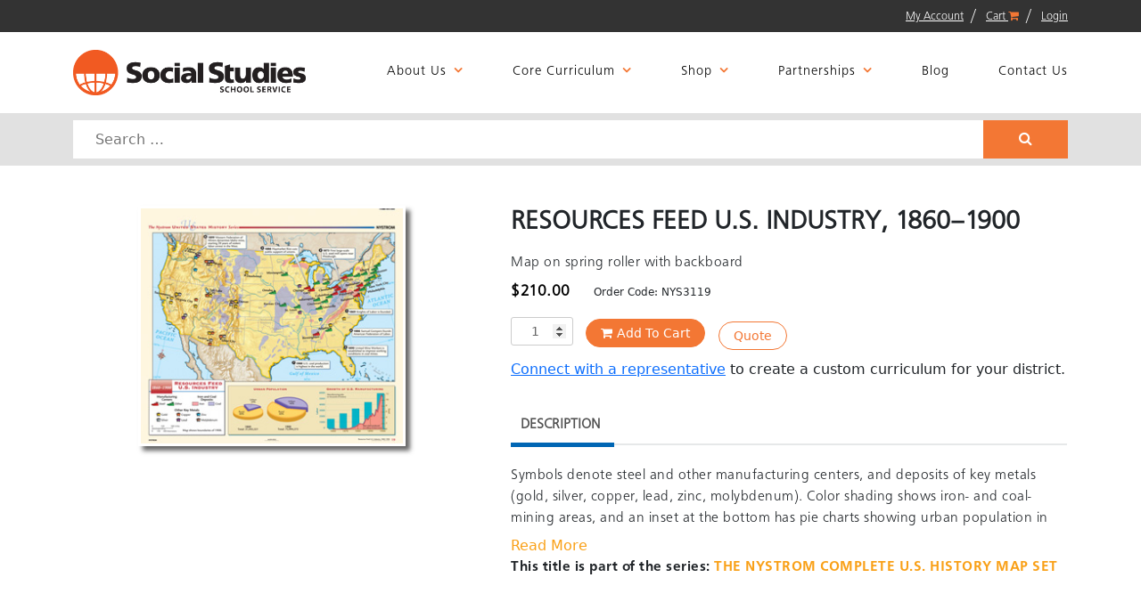

--- FILE ---
content_type: text/html; charset=UTF-8
request_url: https://www.socialstudies.com/product/resources-feed-u-s-industry-1860-1900/
body_size: 17823
content:
	
	
	
	
	<!doctype html>
<html lang="en-US">
<head>
	<meta http-equiv="cache-control" content="max-age=0" />
<meta http-equiv="cache-control" content="no-cache" />
<meta http-equiv="expires" content="0" />
<meta http-equiv="expires" content="Tue, 01 Jan 1980 1:00:00 GMT" />
<meta http-equiv="pragma" content="no-cache" />
	<meta charset="UTF-8">
	<meta name="viewport" content="width=device-width, initial-scale=1">
	<link rel="profile" href="http://gmpg.org/xfn/11">

	<meta name='robots' content='index, follow, max-image-preview:large, max-snippet:-1, max-video-preview:-1' />
	<style>img:is([sizes="auto" i], [sizes^="auto," i]) { contain-intrinsic-size: 3000px 1500px }</style>
	
	<!-- This site is optimized with the Yoast SEO plugin v25.2 - https://yoast.com/wordpress/plugins/seo/ -->
	<title>RESOURCES FEED U.S. INDUSTRY, 1860&ndash;1900 - Social Studies</title>
	<link rel="canonical" href="https://www.socialstudies.com/product/resources-feed-u-s-industry-1860-1900/" />
	<meta property="og:locale" content="en_US" />
	<meta property="og:type" content="article" />
	<meta property="og:title" content="RESOURCES FEED U.S. INDUSTRY, 1860&ndash;1900 - Social Studies" />
	<meta property="og:description" content="Symbols denote steel and other manufacturing centers, and deposits of key metals (gold, silver, copper, lead, zinc, molybdenum)." />
	<meta property="og:url" content="https://www.socialstudies.com/product/resources-feed-u-s-industry-1860-1900/" />
	<meta property="og:site_name" content="Social Studies" />
	<meta property="article:publisher" content="https://www.facebook.com/SocialStudiesSS" />
	<meta property="article:modified_time" content="2025-09-12T15:19:42+00:00" />
	<meta name="twitter:card" content="summary_large_image" />
	<meta name="twitter:site" content="@SocialStudiesSS" />
	<meta name="twitter:label1" content="Est. reading time" />
	<meta name="twitter:data1" content="1 minute" />
	<script type="application/ld+json" class="yoast-schema-graph">{"@context":"https://schema.org","@graph":[{"@type":"WebPage","@id":"https://www.socialstudies.com/product/resources-feed-u-s-industry-1860-1900/","url":"https://www.socialstudies.com/product/resources-feed-u-s-industry-1860-1900/","name":"RESOURCES FEED U.S. INDUSTRY, 1860&ndash;1900 - Social Studies","isPartOf":{"@id":"https://www.socialstudies.com/#website"},"primaryImageOfPage":{"@id":"https://www.socialstudies.com/product/resources-feed-u-s-industry-1860-1900/#primaryimage"},"image":{"@id":"https://www.socialstudies.com/product/resources-feed-u-s-industry-1860-1900/#primaryimage"},"thumbnailUrl":"https://www.socialstudies.com/wp-content/uploads/NYS3119.jpg","datePublished":"2020-05-30T05:44:17+00:00","dateModified":"2025-09-12T15:19:42+00:00","breadcrumb":{"@id":"https://www.socialstudies.com/product/resources-feed-u-s-industry-1860-1900/#breadcrumb"},"inLanguage":"en-US","potentialAction":[{"@type":"ReadAction","target":["https://www.socialstudies.com/product/resources-feed-u-s-industry-1860-1900/"]}]},{"@type":"ImageObject","inLanguage":"en-US","@id":"https://www.socialstudies.com/product/resources-feed-u-s-industry-1860-1900/#primaryimage","url":"https://www.socialstudies.com/wp-content/uploads/NYS3119.jpg","contentUrl":"https://www.socialstudies.com/wp-content/uploads/NYS3119.jpg","width":300,"height":270},{"@type":"BreadcrumbList","@id":"https://www.socialstudies.com/product/resources-feed-u-s-industry-1860-1900/#breadcrumb","itemListElement":[{"@type":"ListItem","position":1,"name":"Home","item":"https://www.socialstudies.com/"},{"@type":"ListItem","position":2,"name":"RESOURCES FEED U.S. INDUSTRY, 1860&ndash;1900"}]},{"@type":"WebSite","@id":"https://www.socialstudies.com/#website","url":"https://www.socialstudies.com/","name":"Social Studies","description":"Social Studies","potentialAction":[{"@type":"SearchAction","target":{"@type":"EntryPoint","urlTemplate":"https://www.socialstudies.com/?s={search_term_string}"},"query-input":{"@type":"PropertyValueSpecification","valueRequired":true,"valueName":"search_term_string"}}],"inLanguage":"en-US"}]}</script>
	<!-- / Yoast SEO plugin. -->


<link rel='dns-prefetch' href='//www.google.com' />
<link rel='dns-prefetch' href='//cdn.jsdelivr.net' />
<link rel='stylesheet' id='sgr-css' href='https://www.socialstudies.com/wp-content/plugins/simple-google-recaptcha/sgr.css?ver=1683747110' type='text/css' media='all' />
<link rel='stylesheet' id='tax-exempt-css-css' href='https://www.socialstudies.com/wp-content/plugins/woocommerce-super-simple-tax-exemption-master/css/tax-exempt.css?ver=6.8.1' type='text/css' media='all' />
<link rel='stylesheet' id='wp-block-library-css' href='https://www.socialstudies.com/wp-includes/css/dist/block-library/style.min.css?ver=6.8.1' type='text/css' media='all' />
<style id='classic-theme-styles-inline-css' type='text/css'>
/*! This file is auto-generated */
.wp-block-button__link{color:#fff;background-color:#32373c;border-radius:9999px;box-shadow:none;text-decoration:none;padding:calc(.667em + 2px) calc(1.333em + 2px);font-size:1.125em}.wp-block-file__button{background:#32373c;color:#fff;text-decoration:none}
</style>
<link rel='stylesheet' id='pardot-css' href='https://www.socialstudies.com/wp-content/plugins/pardot/build/style-index.css?ver=1738792689' type='text/css' media='all' />
<link rel='stylesheet' id='edd-blocks-css' href='https://www.socialstudies.com/wp-content/plugins/easy-digital-downloads/includes/blocks/assets/css/edd-blocks.css?ver=3.3.9' type='text/css' media='all' />
<link rel='stylesheet' id='wc-gift-cards-blocks-integration-css' href='https://www.socialstudies.com/wp-content/plugins/woocommerce-gift-cards/assets/dist/frontend/blocks.css?ver=2.5.0' type='text/css' media='all' />
<style id='global-styles-inline-css' type='text/css'>
:root{--wp--preset--aspect-ratio--square: 1;--wp--preset--aspect-ratio--4-3: 4/3;--wp--preset--aspect-ratio--3-4: 3/4;--wp--preset--aspect-ratio--3-2: 3/2;--wp--preset--aspect-ratio--2-3: 2/3;--wp--preset--aspect-ratio--16-9: 16/9;--wp--preset--aspect-ratio--9-16: 9/16;--wp--preset--color--black: #000000;--wp--preset--color--cyan-bluish-gray: #abb8c3;--wp--preset--color--white: #ffffff;--wp--preset--color--pale-pink: #f78da7;--wp--preset--color--vivid-red: #cf2e2e;--wp--preset--color--luminous-vivid-orange: #ff6900;--wp--preset--color--luminous-vivid-amber: #fcb900;--wp--preset--color--light-green-cyan: #7bdcb5;--wp--preset--color--vivid-green-cyan: #00d084;--wp--preset--color--pale-cyan-blue: #8ed1fc;--wp--preset--color--vivid-cyan-blue: #0693e3;--wp--preset--color--vivid-purple: #9b51e0;--wp--preset--gradient--vivid-cyan-blue-to-vivid-purple: linear-gradient(135deg,rgba(6,147,227,1) 0%,rgb(155,81,224) 100%);--wp--preset--gradient--light-green-cyan-to-vivid-green-cyan: linear-gradient(135deg,rgb(122,220,180) 0%,rgb(0,208,130) 100%);--wp--preset--gradient--luminous-vivid-amber-to-luminous-vivid-orange: linear-gradient(135deg,rgba(252,185,0,1) 0%,rgba(255,105,0,1) 100%);--wp--preset--gradient--luminous-vivid-orange-to-vivid-red: linear-gradient(135deg,rgba(255,105,0,1) 0%,rgb(207,46,46) 100%);--wp--preset--gradient--very-light-gray-to-cyan-bluish-gray: linear-gradient(135deg,rgb(238,238,238) 0%,rgb(169,184,195) 100%);--wp--preset--gradient--cool-to-warm-spectrum: linear-gradient(135deg,rgb(74,234,220) 0%,rgb(151,120,209) 20%,rgb(207,42,186) 40%,rgb(238,44,130) 60%,rgb(251,105,98) 80%,rgb(254,248,76) 100%);--wp--preset--gradient--blush-light-purple: linear-gradient(135deg,rgb(255,206,236) 0%,rgb(152,150,240) 100%);--wp--preset--gradient--blush-bordeaux: linear-gradient(135deg,rgb(254,205,165) 0%,rgb(254,45,45) 50%,rgb(107,0,62) 100%);--wp--preset--gradient--luminous-dusk: linear-gradient(135deg,rgb(255,203,112) 0%,rgb(199,81,192) 50%,rgb(65,88,208) 100%);--wp--preset--gradient--pale-ocean: linear-gradient(135deg,rgb(255,245,203) 0%,rgb(182,227,212) 50%,rgb(51,167,181) 100%);--wp--preset--gradient--electric-grass: linear-gradient(135deg,rgb(202,248,128) 0%,rgb(113,206,126) 100%);--wp--preset--gradient--midnight: linear-gradient(135deg,rgb(2,3,129) 0%,rgb(40,116,252) 100%);--wp--preset--font-size--small: 13px;--wp--preset--font-size--medium: 20px;--wp--preset--font-size--large: 36px;--wp--preset--font-size--x-large: 42px;--wp--preset--spacing--20: 0.44rem;--wp--preset--spacing--30: 0.67rem;--wp--preset--spacing--40: 1rem;--wp--preset--spacing--50: 1.5rem;--wp--preset--spacing--60: 2.25rem;--wp--preset--spacing--70: 3.38rem;--wp--preset--spacing--80: 5.06rem;--wp--preset--shadow--natural: 6px 6px 9px rgba(0, 0, 0, 0.2);--wp--preset--shadow--deep: 12px 12px 50px rgba(0, 0, 0, 0.4);--wp--preset--shadow--sharp: 6px 6px 0px rgba(0, 0, 0, 0.2);--wp--preset--shadow--outlined: 6px 6px 0px -3px rgba(255, 255, 255, 1), 6px 6px rgba(0, 0, 0, 1);--wp--preset--shadow--crisp: 6px 6px 0px rgba(0, 0, 0, 1);}:where(.is-layout-flex){gap: 0.5em;}:where(.is-layout-grid){gap: 0.5em;}body .is-layout-flex{display: flex;}.is-layout-flex{flex-wrap: wrap;align-items: center;}.is-layout-flex > :is(*, div){margin: 0;}body .is-layout-grid{display: grid;}.is-layout-grid > :is(*, div){margin: 0;}:where(.wp-block-columns.is-layout-flex){gap: 2em;}:where(.wp-block-columns.is-layout-grid){gap: 2em;}:where(.wp-block-post-template.is-layout-flex){gap: 1.25em;}:where(.wp-block-post-template.is-layout-grid){gap: 1.25em;}.has-black-color{color: var(--wp--preset--color--black) !important;}.has-cyan-bluish-gray-color{color: var(--wp--preset--color--cyan-bluish-gray) !important;}.has-white-color{color: var(--wp--preset--color--white) !important;}.has-pale-pink-color{color: var(--wp--preset--color--pale-pink) !important;}.has-vivid-red-color{color: var(--wp--preset--color--vivid-red) !important;}.has-luminous-vivid-orange-color{color: var(--wp--preset--color--luminous-vivid-orange) !important;}.has-luminous-vivid-amber-color{color: var(--wp--preset--color--luminous-vivid-amber) !important;}.has-light-green-cyan-color{color: var(--wp--preset--color--light-green-cyan) !important;}.has-vivid-green-cyan-color{color: var(--wp--preset--color--vivid-green-cyan) !important;}.has-pale-cyan-blue-color{color: var(--wp--preset--color--pale-cyan-blue) !important;}.has-vivid-cyan-blue-color{color: var(--wp--preset--color--vivid-cyan-blue) !important;}.has-vivid-purple-color{color: var(--wp--preset--color--vivid-purple) !important;}.has-black-background-color{background-color: var(--wp--preset--color--black) !important;}.has-cyan-bluish-gray-background-color{background-color: var(--wp--preset--color--cyan-bluish-gray) !important;}.has-white-background-color{background-color: var(--wp--preset--color--white) !important;}.has-pale-pink-background-color{background-color: var(--wp--preset--color--pale-pink) !important;}.has-vivid-red-background-color{background-color: var(--wp--preset--color--vivid-red) !important;}.has-luminous-vivid-orange-background-color{background-color: var(--wp--preset--color--luminous-vivid-orange) !important;}.has-luminous-vivid-amber-background-color{background-color: var(--wp--preset--color--luminous-vivid-amber) !important;}.has-light-green-cyan-background-color{background-color: var(--wp--preset--color--light-green-cyan) !important;}.has-vivid-green-cyan-background-color{background-color: var(--wp--preset--color--vivid-green-cyan) !important;}.has-pale-cyan-blue-background-color{background-color: var(--wp--preset--color--pale-cyan-blue) !important;}.has-vivid-cyan-blue-background-color{background-color: var(--wp--preset--color--vivid-cyan-blue) !important;}.has-vivid-purple-background-color{background-color: var(--wp--preset--color--vivid-purple) !important;}.has-black-border-color{border-color: var(--wp--preset--color--black) !important;}.has-cyan-bluish-gray-border-color{border-color: var(--wp--preset--color--cyan-bluish-gray) !important;}.has-white-border-color{border-color: var(--wp--preset--color--white) !important;}.has-pale-pink-border-color{border-color: var(--wp--preset--color--pale-pink) !important;}.has-vivid-red-border-color{border-color: var(--wp--preset--color--vivid-red) !important;}.has-luminous-vivid-orange-border-color{border-color: var(--wp--preset--color--luminous-vivid-orange) !important;}.has-luminous-vivid-amber-border-color{border-color: var(--wp--preset--color--luminous-vivid-amber) !important;}.has-light-green-cyan-border-color{border-color: var(--wp--preset--color--light-green-cyan) !important;}.has-vivid-green-cyan-border-color{border-color: var(--wp--preset--color--vivid-green-cyan) !important;}.has-pale-cyan-blue-border-color{border-color: var(--wp--preset--color--pale-cyan-blue) !important;}.has-vivid-cyan-blue-border-color{border-color: var(--wp--preset--color--vivid-cyan-blue) !important;}.has-vivid-purple-border-color{border-color: var(--wp--preset--color--vivid-purple) !important;}.has-vivid-cyan-blue-to-vivid-purple-gradient-background{background: var(--wp--preset--gradient--vivid-cyan-blue-to-vivid-purple) !important;}.has-light-green-cyan-to-vivid-green-cyan-gradient-background{background: var(--wp--preset--gradient--light-green-cyan-to-vivid-green-cyan) !important;}.has-luminous-vivid-amber-to-luminous-vivid-orange-gradient-background{background: var(--wp--preset--gradient--luminous-vivid-amber-to-luminous-vivid-orange) !important;}.has-luminous-vivid-orange-to-vivid-red-gradient-background{background: var(--wp--preset--gradient--luminous-vivid-orange-to-vivid-red) !important;}.has-very-light-gray-to-cyan-bluish-gray-gradient-background{background: var(--wp--preset--gradient--very-light-gray-to-cyan-bluish-gray) !important;}.has-cool-to-warm-spectrum-gradient-background{background: var(--wp--preset--gradient--cool-to-warm-spectrum) !important;}.has-blush-light-purple-gradient-background{background: var(--wp--preset--gradient--blush-light-purple) !important;}.has-blush-bordeaux-gradient-background{background: var(--wp--preset--gradient--blush-bordeaux) !important;}.has-luminous-dusk-gradient-background{background: var(--wp--preset--gradient--luminous-dusk) !important;}.has-pale-ocean-gradient-background{background: var(--wp--preset--gradient--pale-ocean) !important;}.has-electric-grass-gradient-background{background: var(--wp--preset--gradient--electric-grass) !important;}.has-midnight-gradient-background{background: var(--wp--preset--gradient--midnight) !important;}.has-small-font-size{font-size: var(--wp--preset--font-size--small) !important;}.has-medium-font-size{font-size: var(--wp--preset--font-size--medium) !important;}.has-large-font-size{font-size: var(--wp--preset--font-size--large) !important;}.has-x-large-font-size{font-size: var(--wp--preset--font-size--x-large) !important;}
:where(.wp-block-post-template.is-layout-flex){gap: 1.25em;}:where(.wp-block-post-template.is-layout-grid){gap: 1.25em;}
:where(.wp-block-columns.is-layout-flex){gap: 2em;}:where(.wp-block-columns.is-layout-grid){gap: 2em;}
:root :where(.wp-block-pullquote){font-size: 1.5em;line-height: 1.6;}
</style>
<link rel='stylesheet' id='bradmax-player-css' href='https://www.socialstudies.com/wp-content/plugins/bradmax-player/assets/css/style.css?ver=6.8.1' type='text/css' media='all' />
<link rel='stylesheet' id='wpa-css-css' href='https://www.socialstudies.com/wp-content/plugins/honeypot/includes/css/wpa.css?ver=2.2.11' type='text/css' media='all' />
<link rel='stylesheet' id='photoswipe-css' href='https://www.socialstudies.com/wp-content/plugins/woocommerce/assets/css/photoswipe/photoswipe.min.css?ver=9.8.5' type='text/css' media='all' />
<link rel='stylesheet' id='photoswipe-default-skin-css' href='https://www.socialstudies.com/wp-content/plugins/woocommerce/assets/css/photoswipe/default-skin/default-skin.min.css?ver=9.8.5' type='text/css' media='all' />
<link rel='stylesheet' id='woocommerce-layout-css' href='https://www.socialstudies.com/wp-content/plugins/woocommerce/assets/css/woocommerce-layout.css?ver=9.8.5' type='text/css' media='all' />
<link rel='stylesheet' id='woocommerce-smallscreen-css' href='https://www.socialstudies.com/wp-content/plugins/woocommerce/assets/css/woocommerce-smallscreen.css?ver=9.8.5' type='text/css' media='only screen and (max-width: 768px)' />
<link rel='stylesheet' id='woocommerce-general-css' href='https://www.socialstudies.com/wp-content/plugins/woocommerce/assets/css/woocommerce.css?ver=9.8.5' type='text/css' media='all' />
<style id='woocommerce-inline-inline-css' type='text/css'>
.woocommerce form .form-row .required { visibility: visible; }
</style>
<link rel='stylesheet' id='ebiz_css-css' href='https://www.socialstudies.com/wp-content/plugins/woocommerce-ebizcharge-gateway/assets/css/ebizcharge.css?ver=6.8.1' type='text/css' media='all' />
<link rel='stylesheet' id='edd-styles-css' href='https://www.socialstudies.com/wp-content/plugins/easy-digital-downloads/assets/css/edd.min.css?ver=3.3.9' type='text/css' media='all' />
<link rel='stylesheet' id='wc-gc-css-css' href='https://www.socialstudies.com/wp-content/plugins/woocommerce-gift-cards/assets/css/frontend/woocommerce.css?ver=2.5.0' type='text/css' media='all' />
<link rel='stylesheet' id='brands-styles-css' href='https://www.socialstudies.com/wp-content/plugins/woocommerce/assets/css/brands.css?ver=9.8.5' type='text/css' media='all' />
<link rel='stylesheet' id='wc-avatax-frontend-css' href='https://www.socialstudies.com/wp-content/plugins/woocommerce-avatax/assets/css/frontend/wc-avatax-frontend.min.css?ver=3.1.0' type='text/css' media='all' />
<link rel='stylesheet' id='custom-theme-style-css' href='https://www.socialstudies.com/wp-content/themes/custom-theme/style.css?ver=6.8.1' type='text/css' media='all' />
<link rel='stylesheet' id='font-awesome-css' href='https://www.socialstudies.com/wp-content/plugins/elementor/assets/lib/font-awesome/css/font-awesome.min.css?ver=4.7.0' type='text/css' media='all' />
<style id='font-awesome-inline-css' type='text/css'>
[data-font="FontAwesome"]:before {font-family: 'FontAwesome' !important;content: attr(data-icon) !important;speak: none !important;font-weight: normal !important;font-variant: normal !important;text-transform: none !important;line-height: 1 !important;font-style: normal !important;-webkit-font-smoothing: antialiased !important;-moz-osx-font-smoothing: grayscale !important;}
</style>
<link rel='stylesheet' id='owl-carousel-style-css' href='https://www.socialstudies.com/wp-content/themes/custom-theme/css/owl.carousel.css?ver=6.8.1' type='text/css' media='all' />
<link rel='stylesheet' id='colorbox-style-css' href='https://www.socialstudies.com/wp-content/themes/custom-theme/css/colorbox.css?ver=6.8.1' type='text/css' media='all' />
<link rel='stylesheet' id='bootstrap_css-css' href='https://cdn.jsdelivr.net/npm/bootstrap@5.0.2/dist/css/bootstrap.min.css' type='text/css' media='all' />
<link rel='stylesheet' id='fancyboxStyle-css' href='https://www.socialstudies.com/wp-content/themes/custom-theme/fancybox/dist/jquery.fancybox.min.css?ver=6.8.1' type='text/css' media='all' />
<link rel='stylesheet' id='elementor-icons-css' href='https://www.socialstudies.com/wp-content/plugins/elementor/assets/lib/eicons/css/elementor-icons.min.css?ver=5.44.0' type='text/css' media='all' />
<link rel='stylesheet' id='elementor-frontend-css' href='https://www.socialstudies.com/wp-content/plugins/elementor/assets/css/frontend.min.css?ver=3.32.3' type='text/css' media='all' />
<link rel='stylesheet' id='elementor-post-648111-css' href='https://www.socialstudies.com/wp-content/uploads/elementor/css/post-648111.css?ver=1767987759' type='text/css' media='all' />
<link rel='stylesheet' id='searchwp-live-search-css' href='https://www.socialstudies.com/wp-content/plugins/searchwp-live-ajax-search/assets/styles/style.min.css?ver=1.8.6' type='text/css' media='all' />
<style id='searchwp-live-search-inline-css' type='text/css'>
.searchwp-live-search-result .searchwp-live-search-result--title a {
  font-size: 16px;
}
.searchwp-live-search-result .searchwp-live-search-result--price {
  font-size: 14px;
}
.searchwp-live-search-result .searchwp-live-search-result--add-to-cart .button {
  font-size: 14px;
}

</style>
<link rel='stylesheet' id='searchwp-forms-css' href='https://www.socialstudies.com/wp-content/plugins/searchwp/assets/css/frontend/search-forms.min.css?ver=4.4.0' type='text/css' media='all' />
<link rel='stylesheet' id='yith_ywraq_frontend-css' href='https://www.socialstudies.com/wp-content/plugins/yith-woocommerce-request-a-quote-premium/assets/css/ywraq-frontend.css?ver=4.34.0' type='text/css' media='all' />
<style id='yith_ywraq_frontend-inline-css' type='text/css'>
:root {
		--ywraq_layout_button_bg_color: #0066b4;
		--ywraq_layout_button_bg_color_hover: #044a80;
		--ywraq_layout_button_border_color: #0066b4;
		--ywraq_layout_button_border_color_hover: #044a80;
		--ywraq_layout_button_color: #fff;
		--ywraq_layout_button_color_hover: #fff;
		
		--ywraq_checkout_button_bg_color: #0066b4;
		--ywraq_checkout_button_bg_color_hover: #044a80;
		--ywraq_checkout_button_border_color: #0066b4;
		--ywraq_checkout_button_border_color_hover: #044a80;
		--ywraq_checkout_button_color: #ffffff;
		--ywraq_checkout_button_color_hover: #ffffff;
		
		--ywraq_accept_button_bg_color: #0066b4;
		--ywraq_accept_button_bg_color_hover: #044a80;
		--ywraq_accept_button_border_color: #0066b4;
		--ywraq_accept_button_border_color_hover: #044a80;
		--ywraq_accept_button_color: #ffffff;
		--ywraq_accept_button_color_hover: #ffffff;
		
		--ywraq_reject_button_bg_color: transparent;
		--ywraq_reject_button_bg_color_hover: #CC2B2B;
		--ywraq_reject_button_border_color: #CC2B2B;
		--ywraq_reject_button_border_color_hover: #CC2B2B;
		--ywraq_reject_button_color: #CC2B2B;
		--ywraq_reject_button_color_hover: #ffffff;
		}		
.woocommerce.single-product button.single_add_to_cart_button.button {margin-right: 5px;}
	.woocommerce.single-product .product .yith-ywraq-add-to-quote {display: inline-block; vertical-align: middle;margin-top: 5px;}
	
</style>
<link rel='stylesheet' id='woocommerce-nyp-css' href='https://www.socialstudies.com/wp-content/plugins/woocommerce-name-your-price/assets/css/frontend/name-your-price.min.css?ver=3.6.2' type='text/css' media='all' />
<link rel='stylesheet' id='ywsfl_free_frontend-css' href='https://www.socialstudies.com/wp-content/plugins/yith-woocommerce-save-for-later-premium/assets/css/ywsfl_frontend.css?ver=1.44.0' type='text/css' media='all' />
<link rel='stylesheet' id='quick-css-css' href='https://www.socialstudies.com/wp-content/plugins/woocommerce-quick-order//assets/css/quick.css?ver=1.0.0' type='text/css' media='all' />
<link rel='stylesheet' id='elementor-gf-local-roboto-css' href='https://www.socialstudies.com/wp-content/uploads/elementor/google-fonts/css/roboto.css?ver=1748849008' type='text/css' media='all' />
<link rel='stylesheet' id='elementor-gf-local-robotoslab-css' href='https://www.socialstudies.com/wp-content/uploads/elementor/google-fonts/css/robotoslab.css?ver=1748849014' type='text/css' media='all' />
<script type="text/javascript" id="sgr-js-extra">
/* <![CDATA[ */
var sgr = {"sgr_site_key":"6LeTc74lAAAAAKLB7xZK0A8kZMhlh0dZq9fUNcCO"};
/* ]]> */
</script>
<script type="text/javascript" src="https://www.socialstudies.com/wp-content/plugins/simple-google-recaptcha/sgr.js?ver=1683747110" id="sgr-js"></script>
<script type="text/javascript" src="https://www.socialstudies.com/wp-includes/js/jquery/jquery.min.js?ver=3.7.1" id="jquery-core-js"></script>
<script type="text/javascript" src="https://www.socialstudies.com/wp-includes/js/jquery/jquery-migrate.min.js?ver=3.4.1" id="jquery-migrate-js"></script>
<script type="text/javascript" src="https://www.socialstudies.com/wp-content/plugins/bradmax-player/assets/js/default_player.js?ver=2.14.249" id="bradmax-player-js"></script>
<script type="text/javascript" id="quick-order-script-js-extra">
/* <![CDATA[ */
var qapif_script = {"qapi_admin_ajax":"https:\/\/www.socialstudies.com\/wp-admin\/admin-ajax.php","quick_api_nonce":"8762067eea","quick-order_tr":[]};
/* ]]> */
</script>
<script type="text/javascript" src="https://www.socialstudies.com/wp-content/plugins/woocommerce-quick-order/assets/js/quick-order.js?ver=1.1" id="quick-order-script-js"></script>
<script type="text/javascript" src="https://www.socialstudies.com/wp-content/plugins/woocommerce/assets/js/jquery-blockui/jquery.blockUI.min.js?ver=2.7.0-wc.9.8.5" id="jquery-blockui-js" defer="defer" data-wp-strategy="defer"></script>
<script type="text/javascript" id="wc-add-to-cart-js-extra">
/* <![CDATA[ */
var wc_add_to_cart_params = {"ajax_url":"\/wp-admin\/admin-ajax.php","wc_ajax_url":"\/?wc-ajax=%%endpoint%%","i18n_view_cart":"View cart","cart_url":"https:\/\/www.socialstudies.com\/cart\/","is_cart":"","cart_redirect_after_add":"yes"};
/* ]]> */
</script>
<script type="text/javascript" src="https://www.socialstudies.com/wp-content/plugins/woocommerce/assets/js/frontend/add-to-cart.min.js?ver=9.8.5" id="wc-add-to-cart-js" defer="defer" data-wp-strategy="defer"></script>
<script type="text/javascript" src="https://www.socialstudies.com/wp-content/plugins/woocommerce/assets/js/zoom/jquery.zoom.min.js?ver=1.7.21-wc.9.8.5" id="zoom-js" defer="defer" data-wp-strategy="defer"></script>
<script type="text/javascript" src="https://www.socialstudies.com/wp-content/plugins/woocommerce/assets/js/flexslider/jquery.flexslider.min.js?ver=2.7.2-wc.9.8.5" id="flexslider-js" defer="defer" data-wp-strategy="defer"></script>
<script type="text/javascript" src="https://www.socialstudies.com/wp-content/plugins/woocommerce/assets/js/photoswipe/photoswipe.min.js?ver=4.1.1-wc.9.8.5" id="photoswipe-js" defer="defer" data-wp-strategy="defer"></script>
<script type="text/javascript" src="https://www.socialstudies.com/wp-content/plugins/woocommerce/assets/js/photoswipe/photoswipe-ui-default.min.js?ver=4.1.1-wc.9.8.5" id="photoswipe-ui-default-js" defer="defer" data-wp-strategy="defer"></script>
<script type="text/javascript" id="wc-single-product-js-extra">
/* <![CDATA[ */
var wc_single_product_params = {"i18n_required_rating_text":"Please select a rating","i18n_rating_options":["1 of 5 stars","2 of 5 stars","3 of 5 stars","4 of 5 stars","5 of 5 stars"],"i18n_product_gallery_trigger_text":"View full-screen image gallery","review_rating_required":"yes","flexslider":{"rtl":false,"animation":"slide","smoothHeight":true,"directionNav":false,"controlNav":"thumbnails","slideshow":false,"animationSpeed":500,"animationLoop":false,"allowOneSlide":false},"zoom_enabled":"1","zoom_options":[],"photoswipe_enabled":"1","photoswipe_options":{"shareEl":false,"closeOnScroll":false,"history":false,"hideAnimationDuration":0,"showAnimationDuration":0},"flexslider_enabled":"1"};
/* ]]> */
</script>
<script type="text/javascript" src="https://www.socialstudies.com/wp-content/plugins/woocommerce/assets/js/frontend/single-product.min.js?ver=9.8.5" id="wc-single-product-js" defer="defer" data-wp-strategy="defer"></script>
<script type="text/javascript" src="https://www.socialstudies.com/wp-content/plugins/woocommerce/assets/js/js-cookie/js.cookie.min.js?ver=2.1.4-wc.9.8.5" id="js-cookie-js" defer="defer" data-wp-strategy="defer"></script>
<script type="text/javascript" id="woocommerce-js-extra">
/* <![CDATA[ */
var woocommerce_params = {"ajax_url":"\/wp-admin\/admin-ajax.php","wc_ajax_url":"\/?wc-ajax=%%endpoint%%","i18n_password_show":"Show password","i18n_password_hide":"Hide password"};
/* ]]> */
</script>
<script type="text/javascript" src="https://www.socialstudies.com/wp-content/plugins/woocommerce/assets/js/frontend/woocommerce.min.js?ver=9.8.5" id="woocommerce-js" defer="defer" data-wp-strategy="defer"></script>
<script type="text/javascript" src="https://www.socialstudies.com/wp-content/plugins/woocommerce-ebizcharge-gateway/assets/js/edit_billing_details.js?ver=1" id="edit_billing_details-js"></script>
<script type="text/javascript" src="https://www.socialstudies.com/wp-content/plugins/woocommerce-ebizcharge-gateway/assets/js/check_cvv.js?ver=1" id="check_cvv-js"></script>
<script type="text/javascript" src="https://www.socialstudies.com/wp-content/themes/custom-theme/fancybox/dist/jquery.fancybox.min.js?ver=6.8.1" id="fancyboxJS-js"></script>
<script type="text/javascript" src="https://www.google.com/books/jsapi.js?ver=6.8.1" id="googlebooks-js-js"></script>
<link rel="https://api.w.org/" href="https://www.socialstudies.com/wp-json/" /><link rel="alternate" title="JSON" type="application/json" href="https://www.socialstudies.com/wp-json/wp/v2/product/363024" /><link rel="alternate" title="oEmbed (JSON)" type="application/json+oembed" href="https://www.socialstudies.com/wp-json/oembed/1.0/embed?url=https%3A%2F%2Fwww.socialstudies.com%2Fproduct%2Fresources-feed-u-s-industry-1860-1900%2F" />
<link rel="alternate" title="oEmbed (XML)" type="text/xml+oembed" href="https://www.socialstudies.com/wp-json/oembed/1.0/embed?url=https%3A%2F%2Fwww.socialstudies.com%2Fproduct%2Fresources-feed-u-s-industry-1860-1900%2F&#038;format=xml" />
<style type='text/css'> .ae_data .elementor-editor-element-setting {
            display:none !important;
            }
            </style><noscript><style>.vce-row-container .vcv-lozad {display: none}</style></noscript><meta name="generator" content="Powered by Visual Composer Website Builder - fast and easy-to-use drag and drop visual editor for WordPress."/><script type="text/javascript">var wc_return_ajaxurl = "https://www.socialstudies.com/wp-admin/admin-ajax.php";</script><meta name="generator" content="Easy Digital Downloads v3.3.9" />
  <script type="text/javascript">
    var swp_site_url = 'https://www.socialstudies.com';
    </script><!--[if lt IE 9]><script src="http://html5shim.googlecode.com/svn/trunk/html5.js"></script><![endif]--><!--[if lt IE 9]><script src="/wp-content/themes/custom-theme/css/ie-bootstrap-fix.css"></script><![endif]-->	<noscript><style>.woocommerce-product-gallery{ opacity: 1 !important; }</style></noscript>
	<meta name="generator" content="Elementor 3.32.3; features: additional_custom_breakpoints; settings: css_print_method-external, google_font-enabled, font_display-swap">
<!-- Google tag (gtag.js) -->
<script async src="https://www.googletagmanager.com/gtag/js?id=G-TGQXRBVR16">
</script>
<script>
  window.dataLayer = window.dataLayer || [];
  function gtag(){dataLayer.push(arguments);}
  gtag('js', new Date());

  gtag('config', 'G-TGQXRBVR16');
</script>
<script>document.addEventListener("DOMContentLoaded", function() {
    const placeholderImage = '/wp-content/plugins/woocommerce/assets/images/placeholder.png'; // Replace with the path to your placeholder image
    const productImages = document.querySelectorAll('.product-image-wrapper img');

    productImages.forEach(function(img) {
        img.onerror = function() {
            img.src = placeholderImage;
        };
        // Optionally, add a class to indicate the image was replaced
        img.addEventListener('error', function() {
            img.classList.add('image-placeholder');
        });
    });
});
</script>
			<style>
				.e-con.e-parent:nth-of-type(n+4):not(.e-lazyloaded):not(.e-no-lazyload),
				.e-con.e-parent:nth-of-type(n+4):not(.e-lazyloaded):not(.e-no-lazyload) * {
					background-image: none !important;
				}
				@media screen and (max-height: 1024px) {
					.e-con.e-parent:nth-of-type(n+3):not(.e-lazyloaded):not(.e-no-lazyload),
					.e-con.e-parent:nth-of-type(n+3):not(.e-lazyloaded):not(.e-no-lazyload) * {
						background-image: none !important;
					}
				}
				@media screen and (max-height: 640px) {
					.e-con.e-parent:nth-of-type(n+2):not(.e-lazyloaded):not(.e-no-lazyload),
					.e-con.e-parent:nth-of-type(n+2):not(.e-lazyloaded):not(.e-no-lazyload) * {
						background-image: none !important;
					}
				}
			</style>
			<link rel="icon" href="https://www.socialstudies.com/wp-content/uploads/cropped-ss_globe-orange-32x32.png" sizes="32x32" />
<link rel="icon" href="https://www.socialstudies.com/wp-content/uploads/cropped-ss_globe-orange-192x192.png" sizes="192x192" />
<link rel="apple-touch-icon" href="https://www.socialstudies.com/wp-content/uploads/cropped-ss_globe-orange-180x180.png" />
<meta name="msapplication-TileImage" content="https://www.socialstudies.com/wp-content/uploads/cropped-ss_globe-orange-270x270.png" />
		<style type="text/css" id="wp-custom-css">
			p.product-title {
	text-align:center;
}

.slb_template_tag_item_title {
	display: none !important;
}

.woocommerce-MyAccount-navigation-link--quotes{
	display: none !important;
}

#leadership-hero-banner {
	display: flex;
	align-items: center;
	justify-content: center;
	min-height: 300px;
}		</style>
			<script type='text/javascript'>
//(function (d, t) {
//  var bh = d.createElement(t), s = d.getElementsByTagName(t)[0];
//  bh.type = 'text/javascript';
//  bh.src = 'https://www.bugherd.com/sidebarv2.js?apikey=8vftzcusbc3fhf59g0nbug';
//  s.parentNode.insertBefore(bh, s);
//  })(document, 'script');
</script>

<meta name="viewport" content="width=device-width, initial-scale=1, minimum-scale=1">	
</head>
<body class="wp-singular product-template-default single single-product postid-363024 wp-theme-custom-theme theme-custom-theme vcwb woocommerce woocommerce-page woocommerce-no-js edd-js-none is-desktop products-page elementor-default elementor-kit-648111">
<div id="preloader" style="display: none;">
    <div id="status">&nbsp;</div>
</div>
<div id="page" class="site">
	<a class="skip-link screen-reader-text" href="#content">Skip to content</a>
	<!---------Top Bar---------->
	<div class="top-bar container-fluid">
		<div class="container">
			<div class="row align-items-center justify-content-center justify-content-md-end">
				<div class="col col-md-6 col-lg-4">
					<div class="menu-top-menu-container"><ul id="top-menu" class="menu"><li id="menu-item-14" class="menu-item menu-item-type-custom menu-item-object-custom menu-item-14"><a href="/my-account/">My Account</a></li>
<li id="menu-item-266240" class="menu-item menu-item-type-custom menu-item-object-custom menu-item-266240"><a href="/cart/">Cart <span class="cart-totals"></span><i class="fa fa-shopping-cart"></i></a></li>
<li class="menu-item"><a href="/my-account/">Login</a></li></ul></div>				</div>
			</div>
		</div>
	</div>
	<!---------Top Bar---------->
	<!---------Header---------->
	<header id="masthead" class="site-header">
		<div class="container">
			<div class="row align-items-center justify-content-md-end justify-content-center">
				<div class="site-branding col col-lg-3">
											<p class="site-title"><a href="https://www.socialstudies.com/" rel="home"><img src="https://www.socialstudies.com/wp-content/uploads/ss_logo-h.png" alt="" /></a></p>
									</div><!-- .site-branding -->
				
				<nav id="site-navigation" class="main-navigation col-lg-9">
					<button class="menu-toggle" aria-controls="primary-menu" aria-expanded="false">Primary Menu</button>	
					<div class="menu-main-menu-container"><ul id="primary-menu" class="menu"><li id="menu-item-29" class="menu-item menu-item-type-post_type menu-item-object-page menu-item-has-children menu-item-29"><a href="https://www.socialstudies.com/about-us/">About Us</a>
<ul class="sub-menu">
	<li id="menu-item-799" class="menu-item menu-item-type-post_type menu-item-object-page menu-item-799"><a href="https://www.socialstudies.com/our-history/">Our History</a></li>
	<li id="menu-item-800" class="menu-item menu-item-type-post_type menu-item-object-page menu-item-800"><a href="https://www.socialstudies.com/meet-the-team/">Meet the Team</a></li>
	<li id="menu-item-234219" class="menu-item menu-item-type-post_type menu-item-object-page menu-item-234219"><a href="https://www.socialstudies.com/conferences/">Conferences &#038; Awards</a></li>
	<li id="menu-item-801" class="menu-item menu-item-type-post_type menu-item-object-page menu-item-801"><a href="https://www.socialstudies.com/family-of-brands/">Our Family of Brands</a></li>
	<li id="menu-item-802" class="menu-item menu-item-type-post_type menu-item-object-page menu-item-802"><a href="https://www.socialstudies.com/collaborators/">Collaborators</a></li>
	<li id="menu-item-123" class="menu-item menu-item-type-post_type menu-item-object-page menu-item-123"><a href="https://www.socialstudies.com/faq/">FAQ</a></li>
</ul>
</li>
<li id="menu-item-30" class="menu-item menu-item-type-post_type menu-item-object-page menu-item-has-children menu-item-30"><a href="https://www.socialstudies.com/core-curriculum/">Core Curriculum</a>
<ul class="sub-menu">
	<li id="menu-item-470" class="menu-item menu-item-type-post_type menu-item-object-page menu-item-470"><a href="https://www.socialstudies.com/elementary/">Elementary</a></li>
	<li id="menu-item-474" class="menu-item menu-item-type-post_type menu-item-object-page menu-item-474"><a href="https://www.socialstudies.com/middle-school/">Middle School</a></li>
	<li id="menu-item-538" class="menu-item menu-item-type-post_type menu-item-object-page menu-item-538"><a href="https://www.socialstudies.com/high-school-page/">High School</a></li>
</ul>
</li>
<li id="menu-item-232607" class="menu-item menu-item-type-post_type menu-item-object-page menu-item-has-children current_page_parent menu-item-232607"><a href="https://www.socialstudies.com/shop/">Shop</a>
<ul class="sub-menu">
	<li id="menu-item-165765" class="menu-item menu-item-type-custom menu-item-object-custom menu-item-has-children menu-item-165765"><a href="#">Subjects</a>
	<ul class="sub-menu">
		<li id="menu-item-172668" class="menu-item menu-item-type-custom menu-item-object-custom menu-item-172668"><a href="/?s=USHISTORY&#038;fwp_search_facet=USHISTORY&#038;rff=advanced&#038;fwp_subject=u-s-history-subject">U.S. History</a></li>
		<li id="menu-item-172669" class="menu-item menu-item-type-custom menu-item-object-custom menu-item-172669"><a href="/?s=WORLDHISTORY&#038;fwp_search_facet=WORLDHISTORY&#038;rff=advanced&#038;fwp_subject=world-history">World History</a></li>
		<li id="menu-item-13593" class="menu-item menu-item-type-custom menu-item-object-custom menu-item-13593"><a href="/?s=SSGEOGRAPHY&#038;fwp_search_facet=SSGEOGRAPHY&#038;rff=advanced&#038;fwp_subject=geography">Geography/Global Studies</a></li>
		<li id="menu-item-13602" class="menu-item menu-item-type-custom menu-item-object-custom menu-item-13602"><a href="/?s=USGOVERNMENT&#038;fwp_search_facet=USGOVERNMENT&#038;rff=advanced&#038;fwp_subject=u-s-government">Government &#038; Law</a></li>
		<li id="menu-item-172670" class="menu-item menu-item-type-custom menu-item-object-custom menu-item-172670"><a href="/?s=SSECONOMICS&#038;fwp_search_facet=SSECONOMICS&#038;rff=advanced&#038;fwp_subject=economics-consumer-education">Economics</a></li>
		<li id="menu-item-172671" class="menu-item menu-item-type-custom menu-item-object-custom menu-item-172671"><a href="/?s=SSPSYCHOLOGY&#038;fwp_search_facet=SSPSYCHOLOGY&#038;rff=advanced&#038;fwp_subject=psychology">Psychology</a></li>
	</ul>
</li>
	<li id="menu-item-165766" class="menu-item menu-item-type-custom menu-item-object-custom menu-item-has-children menu-item-165766"><a href="#">Skills</a>
	<ul class="sub-menu">
		<li id="menu-item-13594" class="menu-item menu-item-type-custom menu-item-object-custom menu-item-13594"><a href="/?s=&#038;rff=advanced&#038;fwp_skills=active-learning">Active Learning</a></li>
		<li id="menu-item-13595" class="menu-item menu-item-type-custom menu-item-object-custom menu-item-13595"><a href="/?s=&#038;rff=advanced&#038;fwp_skills=common-core">Common Core</a></li>
		<li id="menu-item-13596" class="menu-item menu-item-type-custom menu-item-object-custom menu-item-13596"><a href="/?s=&#038;rff=advanced&#038;fwp_skills=critical-thinking">Critical Thinking</a></li>
		<li id="menu-item-13597" class="menu-item menu-item-type-custom menu-item-object-custom menu-item-13597"><a href="/?s=&#038;rff=&#038;fwp_skills=geographic-literacy">Geographic Literacy</a></li>
		<li id="menu-item-13598" class="menu-item menu-item-type-custom menu-item-object-custom menu-item-13598"><a href="/?s=&#038;rff=&#038;fwp_skills=inquiry-based-learning">Inquiry-Based Learning</a></li>
		<li id="menu-item-350862" class="menu-item menu-item-type-custom menu-item-object-custom menu-item-350862"><a href="/?s=&#038;rff=&#038;fwp_skills=source-analysis">Source Analysis</a></li>
	</ul>
</li>
	<li id="menu-item-165770" class="menu-item menu-item-type-custom menu-item-object-custom menu-item-has-children menu-item-165770"><a href="#">Advanced Placement*</a>
	<ul class="sub-menu">
		<li id="menu-item-174330" class="menu-item menu-item-type-custom menu-item-object-custom menu-item-174330"><a href="/?s=&#038;advanced1&#038;rff=advanced&#038;fwp_search_facet=US%20History&#038;fwp_grade_level=advanced">U.S. History</a></li>
		<li id="menu-item-174331" class="menu-item menu-item-type-custom menu-item-object-custom menu-item-174331"><a href="/?s=&#038;advanced2&#038;rff=advanced&#038;fwp_subject=world-history&#038;fwp_grade_level=advanced">World History</a></li>
		<li id="menu-item-174332" class="menu-item menu-item-type-custom menu-item-object-custom menu-item-174332"><a href="/?s=European+History&#038;fwp_grade_level=advanced&#038;fwp_search_facet=European+History">European History</a></li>
		<li id="menu-item-174333" class="menu-item menu-item-type-custom menu-item-object-custom menu-item-174333"><a href="/?s=&#038;advanced4&#038;rff=advanced&#038;fwp_subject=economics-consumer-education&#038;fwp_grade_level=advanced">Economics</a></li>
		<li id="menu-item-174334" class="menu-item menu-item-type-custom menu-item-object-custom menu-item-174334"><a href="/?s=&#038;advanced5&#038;rff=advanced&#038;fwp_subject=psychology&#038;fwp_grade_level=advanced">Psychology/Sociology</a></li>
		<li id="menu-item-174335" class="menu-item menu-item-type-custom menu-item-object-custom menu-item-174335"><a href="/?s=human+geography&#038;fwp_search_facet=human+geography&#038;fwp_grade_level=advanced">Human Geography</a></li>
		<li id="menu-item-174336" class="menu-item menu-item-type-custom menu-item-object-custom menu-item-174336"><a href="/?s=&#038;advanced7&#038;rff=advanced&#038;fwp_subject=u-s-government&#038;fwp_grade_level=advanced">U.S. Government</a></li>
		<li id="menu-item-174337" class="menu-item menu-item-type-custom menu-item-object-custom menu-item-174337"><a href="/?s=Comparative+Government&#038;fwp_search_facet=Comparative+Government&#038;fwp_grade_level=advanced">Comparative Government</a></li>
	</ul>
</li>
	<li id="menu-item-165767" class="menu-item menu-item-type-custom menu-item-object-custom menu-item-has-children menu-item-165767"><a href="#">Featured Imprints</a>
	<ul class="sub-menu">
		<li id="menu-item-165780" class="menu-item menu-item-type-custom menu-item-object-custom menu-item-165780"><a href="/?s=mindsparks&#038;fwp_search_facet=mindsparks">Mindsparks</a></li>
		<li id="menu-item-165781" class="menu-item menu-item-type-custom menu-item-object-custom menu-item-165781"><a href="/?s=Interact&#038;fwp_search_facet=Interact">Interact</a></li>
		<li id="menu-item-165782" class="menu-item menu-item-type-custom menu-item-object-custom menu-item-165782"><a href="/?s=centerforlearning&#038;fwp_search_facet=centerforlearning">The Center for Learning</a></li>
		<li id="menu-item-165783" class="menu-item menu-item-type-custom menu-item-object-custom menu-item-165783"><a href="/?s=Good+Year+Books&#038;fwp_search_facet=GoodYearBooks">Good Year Books</a></li>
		<li id="menu-item-165784" class="menu-item menu-item-type-custom menu-item-object-custom menu-item-165784"><a href="/?s=Storypath&#038;fwp_search_facet=Storypath">Storypath</a></li>
		<li id="menu-item-165785" class="menu-item menu-item-type-custom menu-item-object-custom menu-item-165785"><a href="/?s=J+Weston+Walch&#038;fwp_search_facet=J+Weston+Walch">J. Weston Walch</a></li>
	</ul>
</li>
	<li id="menu-item-165802" class="menu-item menu-item-type-custom menu-item-object-custom menu-item-has-children menu-item-165802"><a href="#">Featured Series</a>
	<ul class="sub-menu">
		<li id="menu-item-165807" class="menu-item menu-item-type-custom menu-item-object-custom menu-item-165807"><a href="/?s=JWWPowerBasics&#038;fwp_search_facet=JWWPowerBasics">Power Basics</a></li>
		<li id="menu-item-165804" class="menu-item menu-item-type-custom menu-item-object-custom menu-item-165804"><a href="/?s=InquiryArc&#038;fwp_search_facet=InquiryArc">The Inquiry Arc in History</a></li>
		<li id="menu-item-370458" class="menu-item menu-item-type-custom menu-item-object-custom menu-item-370458"><a href="/?s=ZombieBasedGeography&#038;fwp_search_facet=ZombieBasedGeography">Zombie-Based Geography</a></li>
		<li id="menu-item-165805" class="menu-item menu-item-type-custom menu-item-object-custom menu-item-165805"><a href="/?s=Menzel&#038;fwp_search_facet=Menzel">The Peter Menzel Collection</a></li>
		<li id="menu-item-165806" class="menu-item menu-item-type-custom menu-item-object-custom menu-item-165806"><a href="/?s=DecisionMaking&#038;fwp_search_facet=DecisionMaking">Decision Making in History</a></li>
		<li id="menu-item-165808" class="menu-item menu-item-type-custom menu-item-object-custom menu-item-165808"><a href="/?s=DebatingtheDocuments&#038;fwp_search_facet=DebatingtheDocuments">Debating the Documents</a></li>
		<li id="menu-item-370460" class="menu-item menu-item-type-custom menu-item-object-custom menu-item-370460"><a href="/?s=ProjectBased&#038;fwp_search_facet=ProjectBased">Project Based Government</a></li>
		<li id="menu-item-370459" class="menu-item menu-item-type-custom menu-item-object-custom menu-item-370459"><a href="/?s=BigEras&#038;fwp_search_facet=BigEras">The Big Eras</a></li>
		<li id="menu-item-262224" class="menu-item menu-item-type-custom menu-item-object-custom menu-item-262224"><a href="/?s=Activators&#038;fwp_search_facet=Activators">Activators</a></li>
		<li id="menu-item-262225" class="menu-item menu-item-type-custom menu-item-object-custom menu-item-262225"><a href="/?s=MappingProgram&#038;fwp_search_facet=MappingProgram">Mapping Programs</a></li>
	</ul>
</li>
	<li id="menu-item-165768" class="menu-item menu-item-type-custom menu-item-object-custom menu-item-has-children menu-item-165768"><a href="#">Nystrom</a>
	<ul class="sub-menu">
		<li id="menu-item-172679" class="menu-item menu-item-type-custom menu-item-object-custom menu-item-172679"><a href="/?s=nystrommaps&#038;fwp_search_facet=nystrommaps">Maps</a></li>
		<li id="menu-item-407948" class="menu-item menu-item-type-custom menu-item-object-custom menu-item-407948"><a href="/?s=DESKMAP&#038;fwp_search_facet=DESKMAP">Desk Maps</a></li>
		<li id="menu-item-172680" class="menu-item menu-item-type-custom menu-item-object-custom menu-item-172680"><a href="/?s=nystromglobes&#038;fwp_search_facet=nystromglobes">Globes</a></li>
		<li id="menu-item-165788" class="menu-item menu-item-type-custom menu-item-object-custom menu-item-165788"><a href="/?s=nystromatlases&#038;fwp_search_facet=nystromatlases">Atlases</a></li>
		<li id="menu-item-165789" class="menu-item menu-item-type-custom menu-item-object-custom menu-item-165789"><a href="/?s=nystromhandson&#038;fwp_search_facet=nystromhandson">Hands-on Programs</a></li>
		<li id="menu-item-786818" class="menu-item menu-item-type-custom menu-item-object-custom menu-item-786818"><a href="https://www.socialstudies.com/?s=SocialStudiesReaders&#038;fwp_search_facet=SocialStudiesReaders">Social Studies Readers</a></li>
		<li id="menu-item-789289" class="menu-item menu-item-type-custom menu-item-object-custom menu-item-789289"><a href="/?s=statemappingprograms&#038;fwp_search_facet=statemappingprograms">State Mapping Programs</a></li>
	</ul>
</li>
	<li id="menu-item-165769" class="menu-item menu-item-type-custom menu-item-object-custom menu-item-has-children menu-item-165769"><a href="#">Digital Learning</a>
	<ul class="sub-menu">
		<li id="menu-item-372669" class="menu-item menu-item-type-custom menu-item-object-custom menu-item-372669"><a href="https://go.socialstudies.com/active-classroom">Active Classroom</a></li>
		<li id="menu-item-165792" class="menu-item menu-item-type-custom menu-item-object-custom menu-item-165792"><a target="_blank" href="https://go.socialstudies.com/nystrom-world">Nystrom World</a></li>
		<li id="menu-item-369995" class="menu-item menu-item-type-custom menu-item-object-custom menu-item-369995"><a href="https://go.socialstudies.com/young-citizens">Young Citizens</a></li>
	</ul>
</li>
	<li id="menu-item-373650" class="menu-item menu-item-type-custom menu-item-object-custom menu-item-373650"><a href="/?s=websales&#038;fwp_search_facet=websales">Sale Items</a></li>
</ul>
</li>
<li id="menu-item-786628" class="menu-item menu-item-type-post_type menu-item-object-page menu-item-has-children menu-item-786628"><a href="https://www.socialstudies.com/partnership-instruction/">Partnerships</a>
<ul class="sub-menu">
	<li id="menu-item-786625" class="menu-item menu-item-type-post_type menu-item-object-page menu-item-786625"><a href="https://www.socialstudies.com/leader-pathway/">Leader Pathway</a></li>
	<li id="menu-item-786626" class="menu-item menu-item-type-post_type menu-item-object-page menu-item-786626"><a href="https://www.socialstudies.com/teacher-pathway/">Teacher Pathway</a></li>
	<li id="menu-item-232608" class="menu-item menu-item-type-post_type menu-item-object-page menu-item-232608"><a href="https://www.socialstudies.com/webinars/">Webinars</a></li>
	<li id="menu-item-786627" class="menu-item menu-item-type-post_type menu-item-object-page menu-item-786627"><a href="https://www.socialstudies.com/teacher-leader-corps/">Teacher Leader Corps</a></li>
</ul>
</li>
<li id="menu-item-229134" class="menu-item menu-item-type-custom menu-item-object-custom menu-item-229134"><a target="_blank" href="https://blog.socialstudies.com/">Blog</a></li>
<li id="menu-item-33" class="menu-item menu-item-type-post_type menu-item-object-page menu-item-33"><a href="https://www.socialstudies.com/contact-us/">Contact Us</a></li>
</ul></div>				</nav><!-- #site-navigation -->
			</div>
		</div>
        <div class="site-search">
        	<div class="container">
            	<div class="row align-items-center justify-content-center">
					<div class="col">
                    	<form role="search" method="get" class="search-form" action="https://www.socialstudies.com/">
				<label>
					<span class="screen-reader-text">Search for:</span>
					<input type="search" class="search-field" placeholder="Search &hellip;" value="" name="s" data-swplive="true" data-swpengine="default" data-swpconfig="default" />
				</label>
				<input type="submit" class="search-submit" value="Search" />
			</form>                    </div>
                </div>
            </div>
        </div>
	</header><!-- #masthead -->
	<!---------Header---------->
<div id="content" class="site-content ">
<div class="container">
	<div class="row">
	<div id="primary" class="content-area col">				<main id="main" class="site-main">
				
<article id="post-363024" class="post-363024 product type-product status-publish has-post-thumbnail product_cat-u-s-history-subject product_cat-maps product_cat-product-type first instock taxable shipping-taxable purchasable product-type-simple">
	<header class="entry-header">
			</header><!-- .entry-header -->

	<div class="entry-content">
		<div class="woocommerce">			<div class="single-product" data-product-page-preselected-id="0">
				<div class="woocommerce-notices-wrapper"></div><div class="back-to-search">
    	</div>
<div id="product-363024" class="standard-product product type-product post-363024 status-publish instock product_cat-u-s-history-subject product_cat-maps product_cat-product-type has-post-thumbnail taxable shipping-taxable purchasable product-type-simple">

	<div class="woocommerce-product-gallery woocommerce-product-gallery--with-images woocommerce-product-gallery--columns-4 images" data-columns="4" style="opacity: 0; transition: opacity .25s ease-in-out;">
		<figure class="woocommerce-product-gallery__wrapper">
		
		<div data-thumb="https://www.socialstudies.com/wp-content/uploads/NYS3119.jpg" data-thumb-alt="RESOURCES FEED U.S. INDUSTRY, 1860&ndash;1900" data-thumb-srcset=""  data-thumb-sizes="(max-width: 100px) 100vw, 100px" class="woocommerce-product-gallery__image"><a href="https://www.socialstudies.com/wp-content/uploads/NYS3119.jpg"><img fetchpriority="high" decoding="async" width="300" height="270" src="https://www.socialstudies.com/wp-content/uploads/NYS3119.jpg" class="wp-post-image" alt="RESOURCES FEED U.S. INDUSTRY, 1860&ndash;1900" data-caption="" data-src="https://www.socialstudies.com/wp-content/uploads/NYS3119.jpg" data-large_image="https://www.socialstudies.com/wp-content/uploads/NYS3119.jpg" data-large_image_width="300" data-large_image_height="270" /></a></div>	</figure>
</div>

	<div class="summary entry-summary">
		<h1 class="product_title entry-title">RESOURCES FEED U.S. INDUSTRY, 1860&ndash;1900</h1><p class="media-text">Map on spring roller with backboard</p> 
 
<div class="product_meta" style="width: 100%;">
 
		<p class="price"><span class="woocommerce-Price-amount amount"><bdi><span class="woocommerce-Price-currencySymbol">&#36;</span>210.00</bdi></span></p>
 
	
		 
	<span class="sku_wrapper"> &nbsp;&nbsp;&nbsp;Order Code: <span class="sku">NYS3119</span>&nbsp; &nbsp;</span>

		
	 
	 
			</div>










	
	<form class="cart" action="" method="post" enctype='multipart/form-data'>
		
			<div class="quantity">
		<label class="screen-reader-text" for="quantity_69688fdcf0ffe">Quantity</label>
		<input
			type="number"
			id="quantity_69688fdcf0ffe"
			class="input-text qty text"
			step="1"
			min="1"
			max=""
			name="quantity"
			value="1"
			title="Qty"
			size="4"
			pattern="[0-9]*"
			inputmode="numeric"
			aria-labelledby="RESOURCES FEED U.S. INDUSTRY, 1860&ndash;1900 quantity" />
	</div>
	
		<button type="submit" name="add-to-cart" value="363024" class="single_add_to_cart_button button alt">Add to cart</button>

		
<div class="yith-ywraq-add-to-quote add-to-quote-363024" >
        <div class="yith-ywraq-add-button show" style="display:block" data-product_id="363024" >
        		<a href="#" class="add-request-quote-button button" data-product_id="363024" data-wp_nonce="2c6cda504c">
		    Quote		</a>
    </div>
    <div class="yith_ywraq_add_item_response-363024 yith_ywraq_add_item_response_message hide hide-when-removed" data-product_id="363024" style="display:none">This product is already in your quote</div>
    <div class="yith_ywraq_add_item_browse-list-363024 yith_ywraq_add_item_browse_message  hide hide-when-removed" style="display:none" data-product_id="363024" ><a href="https://www.socialstudies.com/request-quote/">View Your Quote</a></div>
    <div class="yith_ywraq_add_item_product-response-363024 yith_ywraq_add_item_product_message hide hide-when-removed" style="display:'none'" data-product_id="363024" ></div>
</div>

<div class="clear"></div>
	</form>

	<div class="second_content test"><a href="/contact-us/">Connect with a representative</a> to create a custom curriculum for your district.</div>
<div class='productinfo-show-discounts'></div>

	<div class="woocommerce-tabs wc-tabs-wrapper">
		<ul class="tabs wc-tabs" role="tablist">
							<li class="description_tab" id="tab-title-description" role="tab" aria-controls="tab-description">
					<a href="#tab-description">Description</a>
				</li>
					</ul>
					<div class="woocommerce-Tabs-panel woocommerce-Tabs-panel--description panel entry-content wc-tab" id="tab-description" role="tabpanel" aria-labelledby="tab-title-description">
				

	<div class="product-desc">
	<div class='full-content '><p>Symbols denote steel and other manufacturing centers, and deposits of key metals (gold, silver, copper, lead, zinc, molybdenum). Color shading shows iron- and coal-mining areas, and an inset at the bottom has pie charts showing urban population in 1860 versus 1900, and a chart showing the growth of U.S. manufacturing over the same period.</p>
</div></div>
<span class='read-full'>Read More</span>	<p><strong>This title is part of the series:
				<span><a href="https://www.socialstudies.com/product/the-nystrom-complete-u-s-history-map-set/">THE NYSTROM COMPLETE U.S. HISTORY MAP SET</a></span>
		</strong></p>

			</div>
			</div>

	</div>

	</div>
    <section class="content-marketing clearfix">
		    </section>
				</div>
			</div>	</div><!-- .entry-content -->

	<footer class="entry-footer">
			</footer><!-- .entry-footer -->
</article><!-- #post-363024 -->
</div></div>	</div>
</div>

	</div><!-- #content -->

	<footer id="colophon" class="site-footer">
		<div class="container">
			<div class="row site-info">
									<div class="col-sm-6 col-lg-3 first-col footer-col">
														<h4><a href="https://www.socialstudies.com/">Home</a></h4>
																<h4><a href="https://www.socialstudies.com/our-guarantee/">Customer Satisfaction</a></h4>
																					<ul class="social-profiles">
															<li class="social-icon">
																			<a href="https://www.facebook.com/SocialStudiesSS" title="Facebbok" target="_blank"><i class="fa fa-facebook"></i></a>
																	</li>
															<li class="social-icon">
																			<a href="https://twitter.com/SocialStudiesSS" title="Twitter" target="_blank"><i class="fa fa-twitter"></i></a>
																	</li>
														</ul>
																	
					</div>
													<div class="col-sm-6 col-lg-3 second-col footer-col">
													<h4>Core Programs</h4>
							<div class="menu-core-programs-container"><ul id="menu-core-programs" class="menu"><li id="menu-item-353281" class="menu-item menu-item-type-custom menu-item-object-custom menu-item-353281"><a href="https://go.socialstudies.com/active-classroom">Active Classroom</a></li>
<li id="menu-item-372739" class="menu-item menu-item-type-custom menu-item-object-custom menu-item-372739"><a href="https://go.socialstudies.com/young-citizens">Nystrom Young Citizens</a></li>
</ul></div>							<h4>Shop by Subject</h4>
							<div class="menu-shop-by-subject-container"><ul id="menu-shop-by-subject" class="menu"><li id="menu-item-366000" class="menu-item menu-item-type-custom menu-item-object-custom menu-item-366000"><a href="/?s=&#038;rff=advanced&#038;fwp_subject=u-s-history">U.S. History</a></li>
<li id="menu-item-366001" class="menu-item menu-item-type-custom menu-item-object-custom menu-item-366001"><a href="/?s=&#038;rff=advanced&#038;fwp_subject=world-history">World History</a></li>
<li id="menu-item-346951" class="menu-item menu-item-type-custom menu-item-object-custom menu-item-346951"><a href="/?s=&#038;rff=advanced&#038;fwp_subject=geography">Geography/Global Studies</a></li>
<li id="menu-item-366002" class="menu-item menu-item-type-custom menu-item-object-custom menu-item-366002"><a href="/?s=&#038;rff=advanced&#038;fwp_subject=u-s-government">U.S. Government</a></li>
<li id="menu-item-366003" class="menu-item menu-item-type-custom menu-item-object-custom menu-item-366003"><a href="/?s=&#038;rff=advanced&#038;fwp_subject=economics-consumer-education">Economics</a></li>
<li id="menu-item-332072" class="menu-item menu-item-type-custom menu-item-object-custom menu-item-332072"><a href="/?s=Psychology+Sociology">Psychology/Sociology</a></li>
</ul></div>					</div>
														<div class="col-sm-6 col-lg-3 third-col footer-col">
													<h4>Programs</h4>
							<div class="menu-programs-container"><ul id="menu-programs" class="menu"><li id="menu-item-112" class="menu-item menu-item-type-custom menu-item-object-custom menu-item-112"><a target="_blank" href="https://go.socialstudies.com/nystrom-world">Nystrom World</a></li>
<li id="menu-item-111" class="menu-item menu-item-type-custom menu-item-object-custom menu-item-111"><a href="/?s=nystromatlases">Nystrom Atlases</a></li>
<li id="menu-item-109" class="menu-item menu-item-type-custom menu-item-object-custom menu-item-109"><a target="_blank" href="https://go.socialstudies.com/secondary-mapping">Nystrom Mapping Programs</a></li>
<li id="menu-item-234209" class="menu-item menu-item-type-custom menu-item-object-custom menu-item-234209"><a target="_blank" href="https://go.socialstudies.com/interact-simulations">Interact Simulations</a></li>
<li id="menu-item-234213" class="menu-item menu-item-type-custom menu-item-object-custom menu-item-234213"><a href="https://go.socialstudies.com/storypath">Storypath</a></li>
<li id="menu-item-107" class="menu-item menu-item-type-custom menu-item-object-custom menu-item-107"><a href="/?s=mindsparks">Mindsparks</a></li>
</ul></div>							<h4>About US</h4>
							<div class="menu-about-us-container"><ul id="menu-about-us" class="menu"><li id="menu-item-365959" class="menu-item menu-item-type-post_type menu-item-object-page menu-item-365959"><a href="https://www.socialstudies.com/meet-the-team/">Our Team</a></li>
<li id="menu-item-234207" class="menu-item menu-item-type-post_type menu-item-object-page menu-item-234207"><a href="https://www.socialstudies.com/family-of-brands/">Our Brands</a></li>
<li id="menu-item-332068" class="menu-item menu-item-type-post_type menu-item-object-page menu-item-332068"><a href="https://www.socialstudies.com/our-history/">Our History</a></li>
<li id="menu-item-89" class="menu-item menu-item-type-post_type menu-item-object-page menu-item-89"><a href="https://www.socialstudies.com/contact-us/">Contact Us</a></li>
</ul></div>					</div>
														<div class="col-sm-6 col-lg-3 fourth-col footer-col">
													<h4>Ordering</h4>
							<div class="menu-ordering-container"><ul id="menu-ordering" class="menu"><li id="menu-item-93" class="menu-item menu-item-type-post_type menu-item-object-page menu-item-93"><a href="https://www.socialstudies.com/cart/">View Cart</a></li>
<li id="menu-item-94" class="menu-item menu-item-type-post_type menu-item-object-page menu-item-94"><a href="https://www.socialstudies.com/faq/">FAQs</a></li>
<li id="menu-item-373227" class="menu-item menu-item-type-custom menu-item-object-custom menu-item-373227"><a href="https://www.socialstudies.com/maps-globes-help-page/">Maps &#038; Globes Help</a></li>
<li id="menu-item-115" class="menu-item menu-item-type-custom menu-item-object-custom menu-item-115"><a href="/request-quote/">Request a Quote</a></li>
<li id="menu-item-95" class="menu-item menu-item-type-post_type menu-item-object-page menu-item-privacy-policy menu-item-95"><a rel="privacy-policy" href="https://www.socialstudies.com/privacy-policy/">Privacy Policy</a></li>
</ul></div>							<h4>Learning</h4>
							<div class="menu-learning-container"><ul id="menu-learning" class="menu"><li id="menu-item-332075" class="menu-item menu-item-type-post_type menu-item-object-page menu-item-332075"><a href="https://www.socialstudies.com/conferences/">Conferences &#038; Awards</a></li>
<li id="menu-item-332080" class="menu-item menu-item-type-custom menu-item-object-custom menu-item-332080"><a target="_blank" href="https://go.socialstudies.com/microcredentials">Micro-credentials</a></li>
<li id="menu-item-332077" class="menu-item menu-item-type-post_type menu-item-object-page menu-item-332077"><a href="https://www.socialstudies.com/webinars/">Webinars</a></li>
<li id="menu-item-332081" class="menu-item menu-item-type-custom menu-item-object-custom menu-item-332081"><a target="_blank" href="https://blog.socialstudies.com/">Blog</a></li>
</ul></div>					</div>
									<div class="col last-col footer-col-bottom">
					<div class="footer-bottom ">
						<p>Copyright © 2026 Social Studies |
							<a href="tel:+18004214246">(800) 421-4246</a> |
							<a href="/cdn-cgi/l/email-protection#1475777771676754677b777d7578676061707d71673a777b79"><span class="__cf_email__" data-cfemail="16777575736565566579757f777a656263727f73653875797b">[email&#160;protected]</span></a>
						</p>
					</div>
				</div>
			</div><!-- .site-info -->
		</div>
	</footer><!-- #colophon -->
	
	<!--<a href="https://wordpress.org/">Proudly powered by WordPress</a>
		<span class="sep"> | </span>
		Theme: custom-theme by <a href="http://underscores.me/">Underscores.me</a>.-->

		<script data-cfasync="false" src="/cdn-cgi/scripts/5c5dd728/cloudflare-static/email-decode.min.js"></script><script>
		function setCorrectHeight(elemento){
			var s=0; // the height of the highest element (after the function runs)

			jQuery(elemento).each( function(){
				$this = $(this);
			    if ( $this.height() > s ) {
			        s=$this.height();
			    }
			} );

			jQuery(elemento).each( function(){
				$(this).css('height', s + 'px' );
			});
		}

		jQuery(document).ready(function(){
		    setTimeout(function(){
				setCorrectHeight('.single-blog .blog-content .heading-h4');
				setCorrectHeight('.single-blog .blog-content .carousel-post');
		    }, 1000); 
		
		});
		</script>
</div><!-- #page -->

<script type="speculationrules">
{"prefetch":[{"source":"document","where":{"and":[{"href_matches":"\/*"},{"not":{"href_matches":["\/wp-*.php","\/wp-admin\/*","\/wp-content\/uploads\/*","\/wp-content\/*","\/wp-content\/plugins\/*","\/wp-content\/themes\/custom-theme\/*","\/*\\?(.+)","\/my-account\/*"]}},{"not":{"selector_matches":"a[rel~=\"nofollow\"]"}},{"not":{"selector_matches":".no-prefetch, .no-prefetch a"}}]},"eagerness":"conservative"}]}
</script>
	<style>.edd-js-none .edd-has-js, .edd-js .edd-no-js, body.edd-js input.edd-no-js { display: none; }</style>
	<script>/* <![CDATA[ */(function(){var c = document.body.classList;c.remove('edd-js-none');c.add('edd-js');})();/* ]]> */</script>
	<script type="application/ld+json">{"@context":"https:\/\/schema.org\/","@graph":[{"@context":"https:\/\/schema.org\/","@type":"BreadcrumbList","itemListElement":[{"@type":"ListItem","position":1,"item":{"name":"Home","@id":"https:\/\/www.socialstudies.com"}},{"@type":"ListItem","position":2,"item":{"name":"Subject","@id":"https:\/\/www.socialstudies.com\/product-category\/subject\/"}},{"@type":"ListItem","position":3,"item":{"name":"U.S. History","@id":"https:\/\/www.socialstudies.com\/product-category\/subject\/u-s-history-subject\/"}},{"@type":"ListItem","position":4,"item":{"name":"RESOURCES FEED U.S. INDUSTRY, 1860&amp;ndash;1900","@id":"https:\/\/www.socialstudies.com\/product\/resources-feed-u-s-industry-1860-1900\/"}}]},{"@context":"https:\/\/schema.org\/","@type":"Product","@id":"https:\/\/www.socialstudies.com\/product\/resources-feed-u-s-industry-1860-1900\/#product","name":"RESOURCES FEED U.S. INDUSTRY, 1860&amp;ndash;1900","url":"https:\/\/www.socialstudies.com\/product\/resources-feed-u-s-industry-1860-1900\/","description":"Symbols denote steel and other manufacturing centers, and deposits of key metals (gold, silver, copper, lead, zinc, molybdenum). Color shading shows iron- and coal-mining areas, and an inset at the bottom has pie charts showing urban population in 1860 versus 1900, and a chart showing the growth of U.S. manufacturing over the same period.","image":"https:\/\/www.socialstudies.com\/wp-content\/uploads\/NYS3119.jpg","sku":"NYS3119","offers":[{"@type":"Offer","priceSpecification":[{"@type":"UnitPriceSpecification","price":"210.00","priceCurrency":"USD","valueAddedTaxIncluded":false,"validThrough":"2027-12-31"}],"priceValidUntil":"2027-12-31","availability":"http:\/\/schema.org\/InStock","url":"https:\/\/www.socialstudies.com\/product\/resources-feed-u-s-industry-1860-1900\/","seller":{"@type":"Organization","name":"Social Studies","url":"https:\/\/www.socialstudies.com"}}]}]}</script><script type="text/javascript">
<!--
piCId = '108971';
piAId = '958812';

piHostname = 'pi.pardot.com';

(function() {
	function async_load(){
		var s = document.createElement('script'); s.type = 'text/javascript';
		s.src = ('https:' == document.location.protocol ? 'https://pi' : 'http://cdn') + '.pardot.com/pd.js';
		var c = document.getElementsByTagName('script')[0]; c.parentNode.insertBefore(s, c);
	}
	if(window.attachEvent) { window.attachEvent('onload', async_load); }
	else { window.addEventListener('load', async_load, false); }
})();
-->
</script>        <style>
            .searchwp-live-search-results {
                opacity: 0;
                transition: opacity .25s ease-in-out;
                -moz-transition: opacity .25s ease-in-out;
                -webkit-transition: opacity .25s ease-in-out;
                height: 0;
                overflow: hidden;
                z-index: 9999995; /* Exceed SearchWP Modal Search Form overlay. */
                position: absolute;
                display: none;
            }

            .searchwp-live-search-results-showing {
                display: block;
                opacity: 1;
                height: auto;
                overflow: auto;
            }

            .searchwp-live-search-no-results {
                padding: 3em 2em 0;
                text-align: center;
            }

            .searchwp-live-search-no-min-chars:after {
                content: "Continue typing";
                display: block;
                text-align: center;
                padding: 2em 2em 0;
            }
        </style>
                <script>
            var _SEARCHWP_LIVE_AJAX_SEARCH_BLOCKS = true;
            var _SEARCHWP_LIVE_AJAX_SEARCH_ENGINE = 'default';
            var _SEARCHWP_LIVE_AJAX_SEARCH_CONFIG = 'default';
        </script>
        			<script>
				const lazyloadRunObserver = () => {
					const lazyloadBackgrounds = document.querySelectorAll( `.e-con.e-parent:not(.e-lazyloaded)` );
					const lazyloadBackgroundObserver = new IntersectionObserver( ( entries ) => {
						entries.forEach( ( entry ) => {
							if ( entry.isIntersecting ) {
								let lazyloadBackground = entry.target;
								if( lazyloadBackground ) {
									lazyloadBackground.classList.add( 'e-lazyloaded' );
								}
								lazyloadBackgroundObserver.unobserve( entry.target );
							}
						});
					}, { rootMargin: '200px 0px 200px 0px' } );
					lazyloadBackgrounds.forEach( ( lazyloadBackground ) => {
						lazyloadBackgroundObserver.observe( lazyloadBackground );
					} );
				};
				const events = [
					'DOMContentLoaded',
					'elementor/lazyload/observe',
				];
				events.forEach( ( event ) => {
					document.addEventListener( event, lazyloadRunObserver );
				} );
			</script>
			
<div class="pswp" tabindex="-1" role="dialog" aria-hidden="true">
	<div class="pswp__bg"></div>
	<div class="pswp__scroll-wrap">
		<div class="pswp__container">
			<div class="pswp__item"></div>
			<div class="pswp__item"></div>
			<div class="pswp__item"></div>
		</div>
		<div class="pswp__ui pswp__ui--hidden">
			<div class="pswp__top-bar">
				<div class="pswp__counter"></div>
				<button class="pswp__button pswp__button--close" aria-label="Close (Esc)"></button>
				<button class="pswp__button pswp__button--share" aria-label="Share"></button>
				<button class="pswp__button pswp__button--fs" aria-label="Toggle fullscreen"></button>
				<button class="pswp__button pswp__button--zoom" aria-label="Zoom in/out"></button>
				<div class="pswp__preloader">
					<div class="pswp__preloader__icn">
						<div class="pswp__preloader__cut">
							<div class="pswp__preloader__donut"></div>
						</div>
					</div>
				</div>
			</div>
			<div class="pswp__share-modal pswp__share-modal--hidden pswp__single-tap">
				<div class="pswp__share-tooltip"></div>
			</div>
			<button class="pswp__button pswp__button--arrow--left" aria-label="Previous (arrow left)"></button>
			<button class="pswp__button pswp__button--arrow--right" aria-label="Next (arrow right)"></button>
			<div class="pswp__caption">
				<div class="pswp__caption__center"></div>
			</div>
		</div>
	</div>
</div>
	<script type='text/javascript'>
		(function () {
			var c = document.body.className;
			c = c.replace(/woocommerce-no-js/, 'woocommerce-js');
			document.body.className = c;
		})();
	</script>
	<link rel='stylesheet' id='woocommercebulkdiscount-style-css' href='https://www.socialstudies.com/wp-content/plugins/woocommerce-bulk-discount/css/style.css?ver=6.8.1' type='text/css' media='all' />
<link rel='stylesheet' id='wc-blocks-style-css' href='https://www.socialstudies.com/wp-content/plugins/woocommerce/assets/client/blocks/wc-blocks.css?ver=wc-9.8.5' type='text/css' media='all' />
<script type="text/javascript" src="https://www.socialstudies.com/wp-content/plugins/wc-return-product/assets/wc_return_form.js?ver=6.8.1" id="wc_return_form-js"></script>
<script type="text/javascript" src="https://www.socialstudies.com/wp-content/plugins/woocommerce-super-simple-tax-exemption-master/js/tax-exempt.js?ver=1.0" id="tax_exempt-js"></script>
<script type="text/javascript" src="https://www.socialstudies.com/wp-content/plugins/honeypot/includes/js/wpa.js?ver=2.2.11" id="wpascript-js"></script>
<script type="text/javascript" id="wpascript-js-after">
/* <![CDATA[ */
wpa_field_info = {"wpa_field_name":"ynrizw1604","wpa_field_value":401049,"wpa_add_test":"no"}
/* ]]> */
</script>
<script type="text/javascript" id="edd-ajax-js-extra">
/* <![CDATA[ */
var edd_scripts = {"ajaxurl":"https:\/\/www.socialstudies.com\/wp-admin\/admin-ajax.php","position_in_cart":"","has_purchase_links":"0","already_in_cart_message":"You have already added this item to your cart","empty_cart_message":"Your cart is empty","loading":"Loading","select_option":"Please select an option","is_checkout":"0","default_gateway":"","redirect_to_checkout":"0","checkout_page":"https:\/\/www.socialstudies.com\/my-account\/","permalinks":"1","quantities_enabled":"","taxes_enabled":"0","current_page":"363024"};
/* ]]> */
</script>
<script type="text/javascript" src="https://www.socialstudies.com/wp-content/plugins/easy-digital-downloads/assets/js/edd-ajax.js?ver=3.3.9" id="edd-ajax-js"></script>
<script type="text/javascript" id="wc-avatax-frontend-js-extra">
/* <![CDATA[ */
var wc_avatax_frontend = {"ajax_url":"https:\/\/www.socialstudies.com\/wp-admin\/admin-ajax.php","address_validation_nonce":"c6c9a3c0b4","address_validation_countries":"","is_checkout":"","i18n":{"address_validated":"Address validated."},"tax_based_on":"shipping","vat_field_applicable":""};
/* ]]> */
</script>
<script type="text/javascript" src="https://www.socialstudies.com/wp-content/plugins/woocommerce-avatax/assets/js/frontend/wc-avatax-frontend.min.js?ver=3.1.0" id="wc-avatax-frontend-js"></script>
<script type="text/javascript" src="https://www.socialstudies.com/wp-content/themes/custom-theme/js/navigation.js?ver=20151215" id="custom-theme-navigation-js"></script>
<script type="text/javascript" src="https://www.socialstudies.com/wp-content/themes/custom-theme/js/skip-link-focus-fix.js?ver=20151215" id="custom-theme-skip-link-focus-fix-js"></script>
<script type="text/javascript" src="https://www.socialstudies.com/wp-content/themes/custom-theme/js/custom.js?ver=20151215" id="custom-js-js"></script>
<script type="text/javascript" src="https://cdn.jsdelivr.net/npm/bootstrap@5.0.2/dist/js/bootstrap.bundle.min.js" id="bootstrap_js-js"></script>
<script type="text/javascript" src="https://www.socialstudies.com/wp-content/themes/custom-theme/js/owl.carousel.min.js?ver=20151215" id="owl-carousel-min-js"></script>
<script type="text/javascript" src="https://www.socialstudies.com/wp-content/themes/custom-theme/js/jquery.colorbox.js?ver=20151215" id="colorbox-jquery-min-js"></script>
<script type="text/javascript" src="https://www.socialstudies.com/node_modules/readmore-js/readmore.min.js?ver=20151215" id="readmore-min-js-js"></script>
<script type="text/javascript" src="https://www.socialstudies.com/wp-content/themes/custom-theme/js/Generator.js?ver=20151212" id="variants-dropdown-generatorjs-js"></script>
<script type="text/javascript" id="variants-dropdown-js-extra">
/* <![CDATA[ */
var Variants_Ajax_Object = {"ajax_url":"https:\/\/www.socialstudies.com\/wp-admin\/admin-ajax.php","nonce":"0cea220cc4","site_url":"https:\/\/www.socialstudies.com"};
/* ]]> */
</script>
<script type="text/javascript" src="https://www.socialstudies.com/wp-content/themes/custom-theme/js/variants-dropdown.js?ver=20151215" id="variants-dropdown-js"></script>
<script type="text/javascript" id="swp-live-search-client-js-extra">
/* <![CDATA[ */
var searchwp_live_search_params = [];
searchwp_live_search_params = {"ajaxurl":"https:\/\/www.socialstudies.com\/wp-admin\/admin-ajax.php","origin_id":363024,"config":{"default":{"engine":"default","input":{"delay":300,"min_chars":3},"results":{"position":"bottom","width":"auto","offset":{"x":0,"y":5}},"spinner":{"lines":12,"length":8,"width":3,"radius":8,"scale":1,"corners":1,"color":"#424242","fadeColor":"transparent","speed":1,"rotate":0,"animation":"searchwp-spinner-line-fade-quick","direction":1,"zIndex":2000000000,"className":"spinner","top":"50%","left":"50%","shadow":"0 0 1px transparent","position":"absolute"}}},"msg_no_config_found":"No valid SearchWP Live Search configuration found!","aria_instructions":"When autocomplete results are available use up and down arrows to review and enter to go to the desired page. Touch device users, explore by touch or with swipe gestures."};;
/* ]]> */
</script>
<script type="text/javascript" src="https://www.socialstudies.com/wp-content/plugins/searchwp-live-ajax-search/assets/javascript/dist/script.min.js?ver=1.8.6" id="swp-live-search-client-js"></script>
<script type="text/javascript" src="https://www.socialstudies.com/wp-content/plugins/woocommerce/assets/js/sourcebuster/sourcebuster.min.js?ver=9.8.5" id="sourcebuster-js-js"></script>
<script type="text/javascript" id="wc-order-attribution-js-extra">
/* <![CDATA[ */
var wc_order_attribution = {"params":{"lifetime":1.0e-5,"session":30,"base64":false,"ajaxurl":"https:\/\/www.socialstudies.com\/wp-admin\/admin-ajax.php","prefix":"wc_order_attribution_","allowTracking":true},"fields":{"source_type":"current.typ","referrer":"current_add.rf","utm_campaign":"current.cmp","utm_source":"current.src","utm_medium":"current.mdm","utm_content":"current.cnt","utm_id":"current.id","utm_term":"current.trm","utm_source_platform":"current.plt","utm_creative_format":"current.fmt","utm_marketing_tactic":"current.tct","session_entry":"current_add.ep","session_start_time":"current_add.fd","session_pages":"session.pgs","session_count":"udata.vst","user_agent":"udata.uag"}};
/* ]]> */
</script>
<script type="text/javascript" src="https://www.socialstudies.com/wp-content/plugins/woocommerce/assets/js/frontend/order-attribution.min.js?ver=9.8.5" id="wc-order-attribution-js"></script>
<script type="text/javascript" src="https://www.socialstudies.com/wp-includes/js/jquery/ui/core.min.js?ver=1.13.3" id="jquery-ui-core-js"></script>
<script type="text/javascript" src="https://www.socialstudies.com/wp-includes/js/jquery/ui/mouse.min.js?ver=1.13.3" id="jquery-ui-mouse-js"></script>
<script type="text/javascript" src="https://www.socialstudies.com/wp-includes/js/jquery/ui/resizable.min.js?ver=1.13.3" id="jquery-ui-resizable-js"></script>
<script type="text/javascript" src="https://www.socialstudies.com/wp-includes/js/jquery/ui/draggable.min.js?ver=1.13.3" id="jquery-ui-draggable-js"></script>
<script type="text/javascript" src="https://www.socialstudies.com/wp-includes/js/jquery/ui/controlgroup.min.js?ver=1.13.3" id="jquery-ui-controlgroup-js"></script>
<script type="text/javascript" src="https://www.socialstudies.com/wp-includes/js/jquery/ui/checkboxradio.min.js?ver=1.13.3" id="jquery-ui-checkboxradio-js"></script>
<script type="text/javascript" src="https://www.socialstudies.com/wp-includes/js/jquery/ui/button.min.js?ver=1.13.3" id="jquery-ui-button-js"></script>
<script type="text/javascript" src="https://www.socialstudies.com/wp-includes/js/jquery/ui/dialog.min.js?ver=1.13.3" id="jquery-ui-dialog-js"></script>
<script type="text/javascript" id="yith_ywraq_frontend-js-extra">
/* <![CDATA[ */
var ywraq_frontend = {"ajaxurl":"\/?wc-ajax=%%endpoint%%","current_lang":"","no_product_in_list":"<p class=\"ywraq_list_empty_message\">Your list is empty, add products to the list to send a request<p><p class=\"return-to-shop\"><a class=\"button wc-backward\" href=\"\/shop\/\">Return to Shop<\/a><\/p>","block_loader":"https:\/\/www.socialstudies.com\/wp-content\/plugins\/yith-woocommerce-request-a-quote-premium\/assets\/images\/ajax-loader.gif","go_to_the_list":"no","rqa_url":"https:\/\/www.socialstudies.com\/request-quote\/","current_user_id":"","hide_price":"0","allow_out_of_stock":"","allow_only_on_out_of_stock":"","select_quantity":"Set at least the quantity for a product","i18n_choose_a_variation":"Please select some product options before adding this product to your quote list.","i18n_out_of_stock":"This Variation is Out of Stock, please select another one.","raq_table_refresh_check":"1","auto_update_cart_on_quantity_change":"1","enable_ajax_loading":"0","widget_classes":".widget_ywraq_list_quote, .widget_ywraq_mini_list_quote","show_form_with_empty_list":"0","mini_list_widget_popup":"1","isCheckout":"","showButtonOnCheckout":"","buttonOnCheckoutStyle":"button","buttonOnCheckoutLabel":"Request a Quote"};
/* ]]> */
</script>
<script type="text/javascript" src="https://www.socialstudies.com/wp-content/plugins/yith-woocommerce-request-a-quote-premium/assets/js/frontend.min.js?ver=4.34.0" id="yith_ywraq_frontend-js"></script>
<script type="text/javascript" src="https://www.socialstudies.com/wp-content/plugins/pardot/js/asyncdc.min.js?ver=6.8.1" id="pddc-js"></script>
    <script>
        (function($) {
            $(document).on('facetwp-loaded', function() {
                $('.facetwp-facet').each(function() {
                    var facet_name = $(this).attr('data-name');
                    var facet_label = FWP.settings.labels[facet_name];
                    if ($('.facet-label[data-for="' + facet_name + '"]').length < 1) {
                    	if ( $(this).children().length > 0 ) {
						     $(this).before('<h3 class="facet-label" data-for="' + facet_name + '">' + facet_label + '</h3>');
						}
                    }
                });
            });
                    })(jQuery);
    </script>
	    <script>
        (function($) {

		    $(document).on('facetwp-loaded', function() {
		    	$('#preloader').fadeOut(250);
		        $('html, body').animate({ scrollTop: 0 }, 500);
		        //if (FWP.loaded) {
			         //   $('html, body').animate({
			        //        scrollTop: $('.facetwp-template').offset().top
			      //      }, 500);
			    //}
		        if($(".facetwp-facet-subject .facetwp-checkbox").hasClass('checked')){
					$(".facetwp-facet-subject .facetwp-checkbox:not(.checked)").addClass("disabled");
				}
		        if($(".facetwp-facet-grade_level .facetwp-checkbox").hasClass('checked')){
					$(".facetwp-facet-grade_level .facetwp-checkbox:not(.checked)").addClass("disabled");
				}
				if($(".facetwp-facet-media_types .facetwp-checkbox").hasClass('checked')){
					$(".facetwp-facet-media_types .facetwp-checkbox:not(.checked)").addClass("disabled");
				}
				if($(".facetwp-facet-skills .facetwp-checkbox").hasClass('checked')){
					$(".facetwp-facet-skills .facetwp-checkbox:not(.checked)").addClass("disabled");
				}

		     });

		    $(function() {
                $(document).on('change', '.facetwp-sort-select', function() {
                    $('#preloader').fadeIn(250);
                });
            });


            /*$(document).on('facetwp-refresh', function() {
                $('#preloader').fadeOut(250);
                $('html, body').animate({ scrollTop: 0 }, 500);

            });*/

		    $(function() {
		        // Make checkbox options semi-transparent
		        if(typeof FWP !== "undefined"){
		        	FWP.loading_handler = function(params) {
			        	$('#preloader').fadeIn(250);
			            //params.element.find('.facetwp-checkbox').css('opacity', 0.5);
			        	}
		        }
		        
		    });

		    $(document).on("click", ".facetwp-pager a",function(){
				$('#preloader').fadeIn(250);
		    });
		})(jQuery);
    </script>
	<script type='text/javascript'>
piAId = '958812';
piCId = '108971';
piHostname = 'edu.socialstudies.com';

(function() {
	function async_load(){
		var s = document.createElement('script'); s.type = 'text/javascript';
		s.src = ('https:' == document.location.protocol ? 'https://' : 'http://') + piHostname + '/pd.js';
		var c = document.getElementsByTagName('script')[0]; c.parentNode.insertBefore(s, c);
	}
	if(window.attachEvent) { window.attachEvent('onload', async_load); }
	else { window.addEventListener('load', async_load, false); }
})();
</script>

<!-- SALESFORCE EMBEDDED MESSAGING -->
<!-- TEST FOOTER SCRIPT LOADED --><!-- Global site tag (gtag.js) - Google Analytics -->
<script async src="https://www.googletagmanager.com/gtag/js?id=UA-173939106-1"></script>
<script>
window.dataLayer = window.dataLayer || [];
function gtag(){dataLayer.push(arguments);}
gtag('js', new Date());
gtag('config', 'UA-173939106-1');
</script>
</body>
</html>


--- FILE ---
content_type: text/css
request_url: https://www.socialstudies.com/wp-content/themes/custom-theme/style.css?ver=6.8.1
body_size: 34294
content:
/*
Theme Name: custom-theme
Theme URI: http://underscores.me/
Author: Underscores.me
Author URI: http://underscores.me/
Description: Description
Version: 1.1.0
License: GNU General Public License v2 or later
License URI: LICENSE
Text Domain: custom-theme
Tags: custom-background, custom-logo, custom-menu, featured-images, threaded-comments, translation-ready

This theme, like WordPress, is licensed under the GPL.
Use it to make something cool, have fun, and share what you've learned with others.

custom-theme is based on Underscores https://underscores.me/, (C) 2012-2017 Automattic, Inc.
Underscores is distributed under the terms of the GNU GPL v2 or later.

Normalizing styles have been helped along thanks to the fine work of
Nicolas Gallagher and Jonathan Neal https://necolas.github.io/normalize.css/
*/
/*--------------------------------------------------------------
>>> TABLE OF CONTENTS:
----------------------------------------------------------------
# Normalize
# Typography
# Elements
# Forms
# Navigation
	## Links
	## Menus
# Accessibility
# Alignments
# Clearings
# Widgets
# Content
	## Posts and pages
	## Comments
# Infinite scroll
# Media
	## Captions
	## Galleries
--------------------------------------------------------------*/
/*--------------------------------------------------------------
# Normalize
--------------------------------------------------------------*/

html {
  font-family: sans-serif;
  -webkit-text-size-adjust: 100%;
  -ms-text-size-adjust: 100%;
}

body {
  margin: 0;
}

article,
aside,
details,
figcaption,
figure,
footer,
header,
main,
menu,
nav,
section,
summary {
  display: block;
}

audio,
canvas,
progress,
video {
  display: inline-block;
  vertical-align: baseline;
}

audio:not([controls]) {
  display: none;
  height: 0;
}

[hidden],
template {
  display: none;
}

a {
  background-color: transparent;
}

a:active,
a:hover {
  outline: 0;
}

abbr[title] {
  border-bottom: 1px dotted;
}

b,
strong {
  font-weight: bold;
}

dfn {
  font-style: italic;
}

h1 {
  font-size: 2em;
  margin: 0.67em 0;
}

mark {
  background: #ff0;
  color: #000;
}

small {
  font-size: 80%;
}

sub,
sup {
  font-size: 75%;
  line-height: 0;
  position: relative;
  vertical-align: baseline;
}

sup {
  top: -0.5em;
}

sub {
  bottom: -0.25em;
}

img {
  border: 0;
}

svg:not(:root) {
  overflow: hidden;
}

figure {
  margin: 1em 40px;
}

hr {
  box-sizing: content-box;
  height: 0;
}

pre {
  overflow: auto;
}

code,
kbd,
pre,
samp {
  font-family: monospace, monospace;
  font-size: 1em;
}

button,
input,
optgroup,
select,
textarea {
  color: inherit;
  font: inherit;
  margin: 0;
}

button {
  overflow: visible;
}

button,
select {
  text-transform: none;
}

button,
html input[type='button'],
input[type='reset'],
input[type='submit'] {
  -webkit-appearance: button;
  cursor: pointer;
}

button[disabled],
html input[disabled] {
  cursor: default;
}

button::-moz-focus-inner,
input::-moz-focus-inner {
  border: 0;
  padding: 0;
}

input {
  line-height: normal;
}

input[type='checkbox'],
input[type='radio'] {
  box-sizing: border-box;
  padding: 0;
}

input[type='number']::-webkit-inner-spin-button,
input[type='number']::-webkit-outer-spin-button {
  height: auto;
}

input[type='search']::-webkit-search-cancel-button,
input[type='search']::-webkit-search-decoration {
  -webkit-appearance: none;
}

fieldset {
  border: 1px solid #c0c0c0;
  margin: 0 2px;
  padding: 0.35em 0.625em 0.75em;
}

legend {
  border: 0;
  padding: 0;
}

textarea {
  overflow: auto;
}

optgroup {
  font-weight: bold;
}

table {
  border-collapse: collapse;
  border-spacing: 0;
}

td,
th {
  padding: 0;
}

/*--------------------------------------------------------------
# Typography
--------------------------------------------------------------*/
body,
button,
input,
select,
optgroup,
textarea {
  color: #404040;
  font-family: sans-serif;
  font-size: 16px;
  font-size: 1rem;
  line-height: 1.5;
}

h1,
h2,
h3,
h4,
h5,
h6 {
  clear: both;
}

p {
  margin-bottom: 1.5em;
}

dfn,
cite,
em,
i {
  font-style: italic;
}

blockquote {
  margin: 0 1.5em;
}

address {
  margin: 0 0 1.5em;
}

pre {
  background: #eee;
  font-family: 'Courier 10 Pitch', Courier, monospace;
  font-size: 15px;
  font-size: 0.9375rem;
  line-height: 1.6;
  margin-bottom: 1.6em;
  max-width: 100%;
  overflow: auto;
  padding: 1.6em;
}

code,
kbd,
tt,
var {
  font-family: Monaco, Consolas, 'Andale Mono', 'DejaVu Sans Mono', monospace;
  font-size: 15px;
  font-size: 0.9375rem;
}

abbr,
acronym {
  border-bottom: 1px dotted #666;
  cursor: help;
}

mark,
ins {
  background: #fff9c0;
  text-decoration: none;
}

big {
  font-size: 125%;
}

/*--------------------------------------------------------------
# Elements
--------------------------------------------------------------*/
html {
  box-sizing: border-box;
}

*,
*:before,
*:after {
  /* Inherit box-sizing to make it easier to change the property for components that leverage other behavior; see https://css-tricks.com/inheriting-box-sizing-probably-slightly-better-best-practice/ */
  box-sizing: inherit;
}

body {
  background: #fff;
  /* Fallback for when there is no custom background color defined. */
}

hr {
  background-color: #ccc;
  border: 0;
  height: 1px;
  margin-bottom: 1.5em;
}

ul,
ol {
  margin: 0 0 1.5em 3em;
}

ul {
  list-style: disc;
}

ol {
  list-style: decimal;
}

li > ul,
li > ol {
  margin-bottom: 0;
  margin-left: 1.5em;
}

dt {
  font-weight: bold;
}

dd {
  margin: 0 1.5em 1.5em;
}

img {
  height: auto;
  /* Make sure images are scaled correctly. */
  max-width: 100%;
  /* Adhere to container width. */
}

figure {
  margin: 1em 0;
  /* Extra wide images within figure tags don't overflow the content area. */
}

table {
  margin: 0 0 1.5em;
  width: 100%;
}

/*--------------------------------------------------------------
# Forms
--------------------------------------------------------------*/
button,
input[type='button'],
input[type='reset'],
input[type='submit'] {
  border: 1px solid;
  border-color: #ccc #ccc #bbb;
  border-radius: 3px;
  background: #e6e6e6;
  color: rgba(0, 0, 0, 0.8);
  font-size: 12px;
  font-size: 0.75rem;
  line-height: 1;
  padding: 0.6em 1em 0.4em;
}

button:hover,
input[type='button']:hover,
input[type='reset']:hover,
input[type='submit']:hover {
  border-color: #ccc #bbb #aaa;
}

button:active,
button:focus,
input[type='button']:active,
input[type='button']:focus,
input[type='reset']:active,
input[type='reset']:focus,
input[type='submit']:active,
input[type='submit']:focus {
  border-color: #aaa #bbb #bbb;
}

input[type='text'],
input[type='email'],
input[type='url'],
input[type='password'],
input[type='search'],
input[type='number'],
input[type='tel'],
input[type='range'],
input[type='date'],
input[type='month'],
input[type='week'],
input[type='time'],
input[type='datetime'],
input[type='datetime-local'],
input[type='color'],
textarea {
  color: #666;
  border: 1px solid #ccc;
  border-radius: 3px;
  padding: 3px;
}

input[type='text']:focus,
input[type='email']:focus,
input[type='url']:focus,
input[type='password']:focus,
input[type='search']:focus,
input[type='number']:focus,
input[type='tel']:focus,
input[type='range']:focus,
input[type='date']:focus,
input[type='month']:focus,
input[type='week']:focus,
input[type='time']:focus,
input[type='datetime']:focus,
input[type='datetime-local']:focus,
input[type='color']:focus,
textarea:focus {
  color: #111;
}

select {
  border: 1px solid #ccc;
}

textarea {
  width: 100%;
}

/*--------------------------------------------------------------
# Navigation
--------------------------------------------------------------*/
/*--------------------------------------------------------------
## Links
--------------------------------------------------------------*/
a {
  color: royalblue;
}

a:visited {
  color: purple;
}

a:hover,
a:focus,
a:active {
  color: midnightblue;
}

a:focus {
  outline: thin dotted;
}

a:hover,
a:active {
  outline: 0;
}

/*--------------------------------------------------------------
## Menus
--------------------------------------------------------------*/
.main-navigation {
  clear: both;
  display: block;
  float: left;
  width: 100%;
}

.main-navigation ul {
  display: none;
  list-style: none;
  margin: 0;
  padding-left: 0;
}

.main-navigation ul ul {
  box-shadow: 0 3px 3px rgba(0, 0, 0, 0.2);
  float: left;
  position: absolute;
  top: 100%;
  left: -999em;
  z-index: 99999;
}

.main-navigation ul ul ul {
  left: -999em;
  top: 0;
}

.main-navigation ul ul li:hover > ul,
.main-navigation ul ul li.focus > ul {
  left: 100%;
}

.main-navigation ul ul a {
  width: 210px;
}

.main-navigation ul li:hover > ul,
.main-navigation ul li.focus > ul {
  left: auto;
}

.main-navigation li {
  float: left;
  position: relative;
}

.main-navigation a {
  display: block;
  text-decoration: none;
}

/* Small menu. */
.menu-toggle,
.main-navigation.toggled ul {
  display: block;
}

@media screen and (min-width: 37.5em) {
  .menu-toggle {
    display: none;
  }
  .main-navigation ul {
    display: block;
  }
}

.site-main .comment-navigation,
.site-main .posts-navigation,
.site-main .post-navigation {
  margin: 0 0 1.5em;
  overflow: hidden;
}

.comment-navigation .nav-previous,
.posts-navigation .nav-previous,
.post-navigation .nav-previous {
  float: left;
  width: 50%;
}

.comment-navigation .nav-next,
.posts-navigation .nav-next,
.post-navigation .nav-next {
  float: right;
  text-align: right;
  width: 50%;
}

/*--------------------------------------------------------------
# Accessibility
--------------------------------------------------------------*/
/* Text meant only for screen readers. */
.screen-reader-text {
  border: 0;
  clip: rect(1px, 1px, 1px, 1px);
  clip-path: inset(50%);
  height: 1px;
  margin: -1px;
  overflow: hidden;
  padding: 0;
  position: absolute !important;
  width: 1px;
  word-wrap: normal !important; /* Many screen reader and browser combinations announce broken words as they would appear visually. */
}

.screen-reader-text:focus {
  background-color: #f1f1f1;
  border-radius: 3px;
  box-shadow: 0 0 2px 2px rgba(0, 0, 0, 0.6);
  clip: auto !important;
  clip-path: none;
  color: #21759b;
  display: block;
  font-size: 14px;
  font-size: 0.875rem;
  font-weight: bold;
  height: auto;
  left: 5px;
  line-height: normal;
  padding: 15px 23px 14px;
  text-decoration: none;
  top: 5px;
  width: auto;
  z-index: 100000;
  /* Above WP toolbar. */
}

/* Do not show the outline on the skip link target. */
#content[tabindex='-1']:focus {
  outline: 0;
}

/*--------------------------------------------------------------
# Alignments
--------------------------------------------------------------*/
.alignleft {
  display: inline;
  float: left;
  margin-right: 1.5em;
}

.alignright {
  display: inline;
  float: right;
  margin-left: 1.5em;
}

.aligncenter {
  clear: both;
  display: block;
  margin-left: auto;
  margin-right: auto;
}

/*--------------------------------------------------------------
# Clearings
--------------------------------------------------------------*/
.clear:before,
.clear:after,
.entry-content:before,
.entry-content:after,
.comment-content:before,
.comment-content:after,
.site-header:before,
.site-header:after,
.site-content:before,
.site-content:after,
.site-footer:before,
.site-footer:after {
  content: '';
  display: table;
  table-layout: fixed;
}

.clear:after,
.entry-content:after,
.comment-content:after,
.site-header:after,
.site-content:after,
.site-footer:after {
  clear: both;
}

/*--------------------------------------------------------------
# Widgets
--------------------------------------------------------------*/
.widget {
  margin: 0 0 1.5em;
  /* Make sure select elements fit in widgets. */
}

.widget select {
  max-width: 100%;
}

/*--------------------------------------------------------------
# Content
--------------------------------------------------------------*/
/*--------------------------------------------------------------
## Posts and pages
--------------------------------------------------------------*/
.sticky {
  display: block;
}

.hentry {
  margin: 0 0 1.5em;
}

.updated:not(.published) {
  display: none;
}

.page-content,
.entry-content,
.entry-summary {
  margin: 1.5em 0 0;
}

.page-links {
  clear: both;
  margin: 0 0 1.5em;
}

/*--------------------------------------------------------------
## Comments
--------------------------------------------------------------*/
.comment-content a {
  word-wrap: break-word;
}

.bypostauthor {
  display: block;
}

/*--------------------------------------------------------------
# Infinite scroll
--------------------------------------------------------------*/
/* Globally hidden elements when Infinite Scroll is supported and in use. */
.infinite-scroll .posts-navigation,
.infinite-scroll.neverending .site-footer {
  /* Theme Footer (when set to scrolling) */
  display: none;
}

/* When Infinite Scroll has reached its end we need to re-display elements that were hidden (via .neverending) before. */
.infinity-end.neverending .site-footer {
  display: block;
}

/*--------------------------------------------------------------
# Media
--------------------------------------------------------------*/
.page-content .wp-smiley,
.entry-content .wp-smiley,
.comment-content .wp-smiley {
  border: none;
  margin-bottom: 0;
  margin-top: 0;
  padding: 0;
}

/* Make sure embeds and iframes fit their containers. */
embed,
iframe,
object {
  max-width: 100%;
}

/* Make sure logo link wraps around logo image. */
.custom-logo-link {
  display: inline-block;
}

/*--------------------------------------------------------------
## Captions
--------------------------------------------------------------*/
.wp-caption {
  margin-bottom: 1.5em;
  max-width: 100%;
}

.wp-caption img[class*='wp-image-'] {
  display: block;
  margin-left: auto;
  margin-right: auto;
}

.wp-caption .wp-caption-text {
  margin: 0.8075em 0;
}

.wp-caption-text {
  text-align: center;
}

/*--------------------------------------------------------------
## Galleries
--------------------------------------------------------------*/
.gallery {
  margin-bottom: 1.5em;
}

.gallery-item {
  display: inline-block;
  text-align: center;
  vertical-align: top;
  width: 100%;
}

.gallery-columns-2 .gallery-item {
  max-width: 50%;
}

.gallery-columns-3 .gallery-item {
  max-width: 33.33%;
}

.gallery-columns-4 .gallery-item {
  max-width: 25%;
}

.gallery-columns-5 .gallery-item {
  max-width: 20%;
}

.gallery-columns-6 .gallery-item {
  max-width: 16.66%;
}

.gallery-columns-7 .gallery-item {
  max-width: 14.28%;
}

.gallery-columns-8 .gallery-item {
  max-width: 12.5%;
}

.gallery-columns-9 .gallery-item {
  max-width: 11.11%;
}

.gallery-caption {
  display: block;
}
/* Grids - Bootstrap */
/*!
 * Bootstrap Grid v4.0.0-beta.2 (https://getbootstrap.com)
 * Copyright 2011-2017 The Bootstrap Authors
 * Copyright 2011-2017 Twitter, Inc.
 * Licensed under MIT (https://github.com/twbs/bootstrap/blob/master/LICENSE)
 */
@-ms-viewport {
  width: device-width;
}

html {
  box-sizing: border-box;
  -ms-overflow-style: scrollbar;
}

*,
*::before,
*::after {
  box-sizing: inherit;
}

.container {
  width: 100%;
  padding-right: 15px;
  padding-left: 15px;
  margin-right: auto;
  margin-left: auto;
}

@media (min-width: 576px) {
  .container {
    max-width: 540px;
  }
}

@media (min-width: 768px) {
  .container {
    max-width: 720px;
  }

  .col-md-5 {
    -ms-flex: 0 0 41.666667%;
    flex: 0 0 60%;
    max-width: 60%;
  }
}

@media (min-width: 992px) {
  .container {
    max-width: 960px;
  }
}

@media (min-width: 1200px) {
  .container {
    max-width: 1130px;
  }
}
/*@media (min-width: 1500px) {
  .container {
    max-width: 1440px;
  }
}*/
.container-fluid {
  width: 100%;
  padding-right: 15px;
  padding-left: 15px;
  margin-right: auto;
  margin-left: auto;
}

.row {
  display: -ms-flexbox;
  display: flex;
  -ms-flex-wrap: wrap;
  flex-wrap: wrap;
  margin-right: -15px;
  margin-left: -15px;
}

.no-gutters {
  margin-right: 0;
  margin-left: 0;
}

.no-gutters > .col,
.no-gutters > [class*='col-'] {
  padding-right: 0;
  padding-left: 0;
}

.col-1,
.col-2,
.col-3,
.col-4,
.col-5,
.col-6,
.col-7,
.col-8,
.col-9,
.col-10,
.col-11,
.col-12,
.col,
.col-auto,
.col-sm-1,
.col-sm-2,
.col-sm-3,
.col-sm-4,
.col-sm-5,
.col-sm-6,
.col-sm-7,
.col-sm-8,
.col-sm-9,
.col-sm-10,
.col-sm-11,
.col-sm-12,
.col-sm,
.col-sm-auto,
.col-md-1,
.col-md-2,
.col-md-3,
.col-md-4,
.col-md-5,
.col-md-6,
.col-md-7,
.col-md-8,
.col-md-9,
.col-md-10,
.col-md-11,
.col-md-12,
.col-md,
.col-md-auto,
.col-lg-1,
.col-lg-2,
.col-lg-3,
.col-lg-4,
.col-lg-5,
.col-lg-6,
.col-lg-7,
.col-lg-8,
.col-lg-9,
.col-lg-10,
.col-lg-11,
.col-lg-12,
.col-lg,
.col-lg-auto,
.col-xl-1,
.col-xl-2,
.col-xl-3,
.col-xl-4,
.col-xl-5,
.col-xl-6,
.col-xl-7,
.col-xl-8,
.col-xl-9,
.col-xl-10,
.col-xl-11,
.col-xl-12,
.col-xl,
.col-xl-auto {
  position: relative;
  width: 100%;
  min-height: 1px;
  padding-right: 15px;
  padding-left: 15px;
}

.col {
  -ms-flex-preferred-size: 0;
  flex-basis: 0;
  -ms-flex-positive: 1;
  flex-grow: 1;
  max-width: 100%;
}

.col-auto {
  -ms-flex: 0 0 auto;
  flex: 0 0 auto;
  width: auto;
  max-width: none;
}

.col-1 {
  -ms-flex: 0 0 8.333333%;
  flex: 0 0 8.333333%;
  max-width: 8.333333%;
}

.col-2 {
  -ms-flex: 0 0 16.666667%;
  flex: 0 0 16.666667%;
  max-width: 16.666667%;
}

.col-3 {
  -ms-flex: 0 0 25%;
  flex: 0 0 25%;
  max-width: 25%;
}

.col-4 {
  -ms-flex: 0 0 33.333333%;
  flex: 0 0 33.333333%;
  max-width: 33.333333%;
}

.col-5 {
  -ms-flex: 0 0 60%;
  flex: 0 0 60%;
  max-width: 60%;
}

.col-6 {
  -ms-flex: 0 0 50%;
  flex: 0 0 50%;
  max-width: 50%;
}

.col-7 {
  -ms-flex: 0 0 40%;
  flex: 0 0 40%;
  max-width: 40%;
}

.col-8 {
  -ms-flex: 0 0 66.666667%;
  flex: 0 0 66.666667%;
  max-width: 66.666667%;
}

.col-9 {
  -ms-flex: 0 0 75%;
  flex: 0 0 75%;
  max-width: 75%;
}

.col-10 {
  -ms-flex: 0 0 83.333333%;
  flex: 0 0 83.333333%;
  max-width: 83.333333%;
}

.col-11 {
  -ms-flex: 0 0 91.666667%;
  flex: 0 0 91.666667%;
  max-width: 91.666667%;
}

.col-12 {
  -ms-flex: 0 0 100%;
  flex: 0 0 100%;
  max-width: 100%;
}

.order-first {
  -ms-flex-order: -1;
  order: -1;
}

.order-1 {
  -ms-flex-order: 1;
  order: 1;
}

.order-2 {
  -ms-flex-order: 2;
  order: 2;
}

.order-3 {
  -ms-flex-order: 3;
  order: 3;
}

.order-4 {
  -ms-flex-order: 4;
  order: 4;
}

.order-5 {
  -ms-flex-order: 5;
  order: 5;
}

.order-6 {
  -ms-flex-order: 6;
  order: 6;
}

.order-7 {
  -ms-flex-order: 7;
  order: 7;
}

.order-8 {
  -ms-flex-order: 8;
  order: 8;
}

.order-9 {
  -ms-flex-order: 9;
  order: 9;
}

.order-10 {
  -ms-flex-order: 10;
  order: 10;
}

.order-11 {
  -ms-flex-order: 11;
  order: 11;
}

.order-12 {
  -ms-flex-order: 12;
  order: 12;
}

.offset-1 {
  margin-left: 8.333333%;
}

.offset-2 {
  margin-left: 16.666667%;
}

.offset-3 {
  margin-left: 25%;
}

.offset-4 {
  margin-left: 33.333333%;
}

.offset-5 {
  margin-left: 41.666667%;
}

.offset-6 {
  margin-left: 50%;
}

.offset-7 {
  margin-left: 58.333333%;
}

.offset-8 {
  margin-left: 66.666667%;
}

.offset-9 {
  margin-left: 75%;
}

.offset-10 {
  margin-left: 83.333333%;
}

.offset-11 {
  margin-left: 91.666667%;
}

@media (min-width: 576px) {
  .col-sm {
    -ms-flex-preferred-size: 0;
    flex-basis: 0;
    -ms-flex-positive: 1;
    flex-grow: 1;
    max-width: 100%;
  }
  .col-sm-auto {
    -ms-flex: 0 0 auto;
    flex: 0 0 auto;
    width: auto;
    max-width: none;
  }
  .col-sm-1 {
    -ms-flex: 0 0 8.333333%;
    flex: 0 0 8.333333%;
    max-width: 8.333333%;
  }
  .col-sm-2 {
    -ms-flex: 0 0 16.666667%;
    flex: 0 0 16.666667%;
    max-width: 16.666667%;
  }
  .col-sm-3 {
    -ms-flex: 0 0 25%;
    flex: 0 0 25%;
    max-width: 25%;
  }
  .col-sm-4 {
    -ms-flex: 0 0 33.333333%;
    flex: 0 0 33.333333%;
    max-width: 33.333333%;
  }
  .col-sm-5 {
    -ms-flex: 0 0 41.666667%;
    flex: 0 0 41.666667%;
    max-width: 41.666667%;
  }
  .col-sm-6 {
    -ms-flex: 0 0 50%;
    flex: 0 0 50%;
    max-width: 50%;
  }
  .col-sm-7 {
    -ms-flex: 0 0 58.333333%;
    flex: 0 0 58.333333%;
    max-width: 58.333333%;
  }
  .col-sm-8 {
    -ms-flex: 0 0 66.666667%;
    flex: 0 0 66.666667%;
    max-width: 66.666667%;
  }
  .col-sm-9 {
    -ms-flex: 0 0 75%;
    flex: 0 0 75%;
    max-width: 75%;
  }
  .col-sm-10 {
    -ms-flex: 0 0 83.333333%;
    flex: 0 0 83.333333%;
    max-width: 83.333333%;
  }
  .col-sm-11 {
    -ms-flex: 0 0 91.666667%;
    flex: 0 0 91.666667%;
    max-width: 91.666667%;
  }
  .col-sm-12 {
    -ms-flex: 0 0 100%;
    flex: 0 0 100%;
    max-width: 100%;
  }
  .order-sm-first {
    -ms-flex-order: -1;
    order: -1;
  }
  .order-sm-1 {
    -ms-flex-order: 1;
    order: 1;
  }
  .order-sm-2 {
    -ms-flex-order: 2;
    order: 2;
  }
  .order-sm-3 {
    -ms-flex-order: 3;
    order: 3;
  }
  .order-sm-4 {
    -ms-flex-order: 4;
    order: 4;
  }
  .order-sm-5 {
    -ms-flex-order: 5;
    order: 5;
  }
  .order-sm-6 {
    -ms-flex-order: 6;
    order: 6;
  }
  .order-sm-7 {
    -ms-flex-order: 7;
    order: 7;
  }
  .order-sm-8 {
    -ms-flex-order: 8;
    order: 8;
  }
  .order-sm-9 {
    -ms-flex-order: 9;
    order: 9;
  }
  .order-sm-10 {
    -ms-flex-order: 10;
    order: 10;
  }
  .order-sm-11 {
    -ms-flex-order: 11;
    order: 11;
  }
  .order-sm-12 {
    -ms-flex-order: 12;
    order: 12;
  }
  .offset-sm-0 {
    margin-left: 0;
  }
  .offset-sm-1 {
    margin-left: 8.333333%;
  }
  .offset-sm-2 {
    margin-left: 16.666667%;
  }
  .offset-sm-3 {
    margin-left: 25%;
  }
  .offset-sm-4 {
    margin-left: 33.333333%;
  }
  .offset-sm-5 {
    margin-left: 41.666667%;
  }
  .offset-sm-6 {
    margin-left: 50%;
  }
  .offset-sm-7 {
    margin-left: 58.333333%;
  }
  .offset-sm-8 {
    margin-left: 66.666667%;
  }
  .offset-sm-9 {
    margin-left: 75%;
  }
  .offset-sm-10 {
    margin-left: 83.333333%;
  }
  .offset-sm-11 {
    margin-left: 91.666667%;
  }
}

@media (min-width: 768px) {
  .col-md {
    -ms-flex-preferred-size: 0;
    flex-basis: 0;
    -ms-flex-positive: 1;
    flex-grow: 1;
    max-width: 100%;
  }
  .col-md-auto {
    -ms-flex: 0 0 auto;
    flex: 0 0 auto;
    width: auto;
    max-width: none;
  }
  .col-md-1 {
    -ms-flex: 0 0 8.333333%;
    flex: 0 0 8.333333%;
    max-width: 8.333333%;
  }
  .col-md-2 {
    -ms-flex: 0 0 16.666667%;
    flex: 0 0 16.666667%;
    max-width: 16.666667%;
  }
  .col-md-3 {
    -ms-flex: 0 0 25%;
    flex: 0 0 25%;
    max-width: 25%;
  }
  .col-md-4 {
    -ms-flex: 0 0 33.333333%;
    flex: 0 0 33.333333%;
    max-width: 33.333333%;
  }
  .col-md-5 {
    -ms-flex: 0 0 41.666667%;
    flex: 0 0 41.666667%;
    max-width: 41.666667%;
  }
  .col-md-6 {
    -ms-flex: 0 0 50%;
    flex: 0 0 50%;
    max-width: 50%;
  }

  .col-md-6-advanced-placement {
    -ms-flex: 0 0 35%;
    flex: 0 0 35%;
    max-width: 50%;
  }
  .col-md-7 {
    -ms-flex: 0 0 58.333333%;
    flex: 0 0 58.333333%;
    max-width: 58.333333%;
  }
  .col-md-8 {
    -ms-flex: 0 0 66.666667%;
    flex: 0 0 66.666667%;
    max-width: 66.666667%;
  }
  .col-md-9 {
    -ms-flex: 0 0 75%;
    flex: 0 0 75%;
    max-width: 75%;
  }
  .col-md-10 {
    -ms-flex: 0 0 83.333333%;
    flex: 0 0 83.333333%;
    max-width: 83.333333%;
  }
  .col-md-11 {
    -ms-flex: 0 0 91.666667%;
    flex: 0 0 91.666667%;
    max-width: 91.666667%;
  }
  .col-md-12 {
    -ms-flex: 0 0 100%;
    flex: 0 0 100%;
    max-width: 100%;
  }
  .order-md-first {
    -ms-flex-order: -1;
    order: -1;
  }
  .order-md-1 {
    -ms-flex-order: 1;
    order: 1;
  }
  .order-md-2 {
    -ms-flex-order: 2;
    order: 2;
  }
  .order-md-3 {
    -ms-flex-order: 3;
    order: 3;
  }
  .order-md-4 {
    -ms-flex-order: 4;
    order: 4;
  }
  .order-md-5 {
    -ms-flex-order: 5;
    order: 5;
  }
  .order-md-6 {
    -ms-flex-order: 6;
    order: 6;
  }
  .order-md-7 {
    -ms-flex-order: 7;
    order: 7;
  }
  .order-md-8 {
    -ms-flex-order: 8;
    order: 8;
  }
  .order-md-9 {
    -ms-flex-order: 9;
    order: 9;
  }
  .order-md-10 {
    -ms-flex-order: 10;
    order: 10;
  }
  .order-md-11 {
    -ms-flex-order: 11;
    order: 11;
  }
  .order-md-12 {
    -ms-flex-order: 12;
    order: 12;
  }
  .offset-md-0 {
    margin-left: 0;
  }
  .offset-md-1 {
    margin-left: 8.333333%;
  }
  .offset-md-2 {
    margin-left: 16.666667%;
  }
  .offset-md-3 {
    margin-left: 25%;
  }
  .offset-md-4 {
    margin-left: 33.333333%;
  }
  .offset-md-5 {
    margin-left: 41.666667%;
  }
  .offset-md-6 {
    margin-left: 50%;
  }
  .offset-md-7 {
    margin-left: 58.333333%;
  }
  .offset-md-8 {
    margin-left: 66.666667%;
  }
  .offset-md-9 {
    margin-left: 75%;
  }
  .offset-md-10 {
    margin-left: 83.333333%;
  }
  .offset-md-11 {
    margin-left: 91.666667%;
  }
}

@media (min-width: 992px) {
  .col-lg {
    -ms-flex-preferred-size: 0;
    flex-basis: 0;
    -ms-flex-positive: 1;
    flex-grow: 1;
    max-width: 100%;
  }
  .col-lg-auto {
    -ms-flex: 0 0 auto;
    flex: 0 0 auto;
    width: auto;
    max-width: none;
  }
  .col-lg-1 {
    -ms-flex: 0 0 8.333333%;
    flex: 0 0 8.333333%;
    max-width: 8.333333%;
  }
  .col-lg-2 {
    -ms-flex: 0 0 16.666667%;
    flex: 0 0 16.666667%;
    max-width: 16.666667%;
  }
  .col-lg-3 {
    -ms-flex: 0 0 25%;
    flex: 0 0 25%;
    max-width: 25%;
  }
  .col-lg-4 {
    -ms-flex: 0 0 33.333333%;
    flex: 0 0 33.333333%;
    max-width: 33.333333%;
  }
  .col-lg-5 {
    -ms-flex: 0 0 41.666667%;
    flex: 0 0 41.666667%;
    max-width: 41.666667%;
  }
  .col-lg-6 {
    -ms-flex: 0 0 50%;
    flex: 0 0 50%;
    max-width: 50%;
  }
  .col-lg-7 {
    -ms-flex: 0 0 58.333333%;
    flex: 0 0 58.333333%;
    max-width: 58.333333%;
  }
  .col-lg-8 {
    -ms-flex: 0 0 66.666667%;
    flex: 0 0 66.666667%;
    max-width: 66.666667%;
  }
  .col-lg-9 {
    -ms-flex: 0 0 75%;
    flex: 0 0 75%;
    max-width: 75%;
  }
  .col-lg-10 {
    -ms-flex: 0 0 83.333333%;
    flex: 0 0 83.333333%;
    max-width: 83.333333%;
  }
  .col-lg-11 {
    -ms-flex: 0 0 91.666667%;
    flex: 0 0 91.666667%;
    max-width: 91.666667%;
  }
  .col-lg-12 {
    -ms-flex: 0 0 100%;
    flex: 0 0 100%;
    max-width: 100%;
  }
  .order-lg-first {
    -ms-flex-order: -1;
    order: -1;
  }
  .order-lg-1 {
    -ms-flex-order: 1;
    order: 1;
  }
  .order-lg-2 {
    -ms-flex-order: 2;
    order: 2;
  }
  .order-lg-3 {
    -ms-flex-order: 3;
    order: 3;
  }
  .order-lg-4 {
    -ms-flex-order: 4;
    order: 4;
  }
  .order-lg-5 {
    -ms-flex-order: 5;
    order: 5;
  }
  .order-lg-6 {
    -ms-flex-order: 6;
    order: 6;
  }
  .order-lg-7 {
    -ms-flex-order: 7;
    order: 7;
  }
  .order-lg-8 {
    -ms-flex-order: 8;
    order: 8;
  }
  .order-lg-9 {
    -ms-flex-order: 9;
    order: 9;
  }
  .order-lg-10 {
    -ms-flex-order: 10;
    order: 10;
  }
  .order-lg-11 {
    -ms-flex-order: 11;
    order: 11;
  }
  .order-lg-12 {
    -ms-flex-order: 12;
    order: 12;
  }
  .offset-lg-0 {
    margin-left: 0;
  }
  .offset-lg-1 {
    margin-left: 8.333333%;
  }
  .offset-lg-2 {
    margin-left: 16.666667%;
  }
  .offset-lg-3 {
    margin-left: 25%;
  }
  .offset-lg-4 {
    margin-left: 33.333333%;
  }
  .offset-lg-5 {
    margin-left: 41.666667%;
  }
  .offset-lg-6 {
    margin-left: 50%;
  }
  .offset-lg-7 {
    margin-left: 58.333333%;
  }
  .offset-lg-8 {
    margin-left: 66.666667%;
  }
  .offset-lg-9 {
    margin-left: 75%;
  }
  .offset-lg-10 {
    margin-left: 83.333333%;
  }
  .offset-lg-11 {
    margin-left: 91.666667%;
  }
}

@media (min-width: 1200px) {
  .col-xl {
    -ms-flex-preferred-size: 0;
    flex-basis: 0;
    -ms-flex-positive: 1;
    flex-grow: 1;
    max-width: 100%;
  }
  .col-xl-auto {
    -ms-flex: 0 0 auto;
    flex: 0 0 auto;
    width: auto;
    max-width: none;
  }
  .col-xl-1 {
    -ms-flex: 0 0 8.333333%;
    flex: 0 0 8.333333%;
    max-width: 8.333333%;
  }
  .col-xl-2 {
    -ms-flex: 0 0 16.666667%;
    flex: 0 0 16.666667%;
    max-width: 16.666667%;
  }
  .col-xl-3 {
    -ms-flex: 0 0 25%;
    flex: 0 0 25%;
    max-width: 25%;
  }
  .col-xl-4 {
    -ms-flex: 0 0 33.333333%;
    flex: 0 0 33.333333%;
    max-width: 33.333333%;
  }
  .col-xl-5 {
    -ms-flex: 0 0 41.666667%;
    flex: 0 0 41.666667%;
    max-width: 41.666667%;
  }
  .col-xl-6 {
    -ms-flex: 0 0 50%;
    flex: 0 0 50%;
    max-width: 50%;
  }
  .col-xl-7 {
    -ms-flex: 0 0 58.333333%;
    flex: 0 0 58.333333%;
    max-width: 58.333333%;
  }
  .col-xl-8 {
    -ms-flex: 0 0 66.666667%;
    flex: 0 0 66.666667%;
    max-width: 66.666667%;
  }
  .col-xl-9 {
    -ms-flex: 0 0 75%;
    flex: 0 0 75%;
    max-width: 75%;
  }
  .col-xl-10 {
    -ms-flex: 0 0 83.333333%;
    flex: 0 0 83.333333%;
    max-width: 83.333333%;
  }
  .col-xl-11 {
    -ms-flex: 0 0 91.666667%;
    flex: 0 0 91.666667%;
    max-width: 91.666667%;
  }
  .col-xl-12 {
    -ms-flex: 0 0 100%;
    flex: 0 0 100%;
    max-width: 100%;
  }
  .order-xl-first {
    -ms-flex-order: -1;
    order: -1;
  }
  .order-xl-1 {
    -ms-flex-order: 1;
    order: 1;
  }
  .order-xl-2 {
    -ms-flex-order: 2;
    order: 2;
  }
  .order-xl-3 {
    -ms-flex-order: 3;
    order: 3;
  }
  .order-xl-4 {
    -ms-flex-order: 4;
    order: 4;
  }
  .order-xl-5 {
    -ms-flex-order: 5;
    order: 5;
  }
  .order-xl-6 {
    -ms-flex-order: 6;
    order: 6;
  }
  .order-xl-7 {
    -ms-flex-order: 7;
    order: 7;
  }
  .order-xl-8 {
    -ms-flex-order: 8;
    order: 8;
  }
  .order-xl-9 {
    -ms-flex-order: 9;
    order: 9;
  }
  .order-xl-10 {
    -ms-flex-order: 10;
    order: 10;
  }
  .order-xl-11 {
    -ms-flex-order: 11;
    order: 11;
  }
  .order-xl-12 {
    -ms-flex-order: 12;
    order: 12;
  }
  .offset-xl-0 {
    margin-left: 0;
  }
  .offset-xl-1 {
    margin-left: 8.333333%;
  }
  .offset-xl-2 {
    margin-left: 16.666667%;
  }
  .offset-xl-3 {
    margin-left: 25%;
  }
  .offset-xl-4 {
    margin-left: 33.333333%;
  }
  .offset-xl-5 {
    margin-left: 41.666667%;
  }
  .offset-xl-6 {
    margin-left: 50%;
  }
  .offset-xl-7 {
    margin-left: 58.333333%;
  }
  .offset-xl-8 {
    margin-left: 66.666667%;
  }
  .offset-xl-9 {
    margin-left: 75%;
  }
  .offset-xl-10 {
    margin-left: 83.333333%;
  }
  .offset-xl-11 {
    margin-left: 91.666667%;
  }
}

.flex-row {
  -ms-flex-direction: row !important;
  flex-direction: row !important;
}

.flex-column {
  -ms-flex-direction: column !important;
  flex-direction: column !important;
}

.flex-row-reverse {
  -ms-flex-direction: row-reverse !important;
  flex-direction: row-reverse !important;
}

.flex-column-reverse {
  -ms-flex-direction: column-reverse !important;
  flex-direction: column-reverse !important;
}

.flex-wrap {
  -ms-flex-wrap: wrap !important;
  flex-wrap: wrap !important;
}

.flex-nowrap {
  -ms-flex-wrap: nowrap !important;
  flex-wrap: nowrap !important;
}

.flex-wrap-reverse {
  -ms-flex-wrap: wrap-reverse !important;
  flex-wrap: wrap-reverse !important;
}

.justify-content-start {
  -ms-flex-pack: start !important;
  justify-content: flex-start !important;
}

.justify-content-end {
  -ms-flex-pack: end !important;
  justify-content: flex-end !important;
}

.justify-content-center {
  -ms-flex-pack: center !important;
  justify-content: center !important;
}

.justify-content-between {
  -ms-flex-pack: justify !important;
  justify-content: space-between !important;
}

.justify-content-around {
  -ms-flex-pack: distribute !important;
  justify-content: space-around !important;
}

.align-items-start {
  -ms-flex-align: start !important;
  align-items: flex-start !important;
}

.align-items-end {
  -ms-flex-align: end !important;
  align-items: flex-end !important;
}

.align-items-center {
  -ms-flex-align: center !important;
  align-items: center !important;
}

.align-items-baseline {
  -ms-flex-align: baseline !important;
  align-items: baseline !important;
}

.align-items-stretch {
  -ms-flex-align: stretch !important;
  align-items: stretch !important;
}

.align-content-start {
  -ms-flex-line-pack: start !important;
  align-content: flex-start !important;
}

.align-content-end {
  -ms-flex-line-pack: end !important;
  align-content: flex-end !important;
}

.align-content-center {
  -ms-flex-line-pack: center !important;
  align-content: center !important;
}

.align-content-between {
  -ms-flex-line-pack: justify !important;
  align-content: space-between !important;
}

.align-content-around {
  -ms-flex-line-pack: distribute !important;
  align-content: space-around !important;
}

.align-content-stretch {
  -ms-flex-line-pack: stretch !important;
  align-content: stretch !important;
}

.align-self-auto {
  -ms-flex-item-align: auto !important;
  align-self: auto !important;
}

.align-self-start {
  -ms-flex-item-align: start !important;
  align-self: flex-start !important;
}

.align-self-end {
  -ms-flex-item-align: end !important;
  align-self: flex-end !important;
}

.align-self-center {
  -ms-flex-item-align: center !important;
  align-self: center !important;
}

.align-self-baseline {
  -ms-flex-item-align: baseline !important;
  align-self: baseline !important;
}

.align-self-stretch {
  -ms-flex-item-align: stretch !important;
  align-self: stretch !important;
}

@media (min-width: 576px) {
  .flex-sm-row {
    -ms-flex-direction: row !important;
    flex-direction: row !important;
  }
  .flex-sm-column {
    -ms-flex-direction: column !important;
    flex-direction: column !important;
  }
  .flex-sm-row-reverse {
    -ms-flex-direction: row-reverse !important;
    flex-direction: row-reverse !important;
  }
  .flex-sm-column-reverse {
    -ms-flex-direction: column-reverse !important;
    flex-direction: column-reverse !important;
  }
  .flex-sm-wrap {
    -ms-flex-wrap: wrap !important;
    flex-wrap: wrap !important;
  }
  .flex-sm-nowrap {
    -ms-flex-wrap: nowrap !important;
    flex-wrap: nowrap !important;
  }
  .flex-sm-wrap-reverse {
    -ms-flex-wrap: wrap-reverse !important;
    flex-wrap: wrap-reverse !important;
  }
  .justify-content-sm-start {
    -ms-flex-pack: start !important;
    justify-content: flex-start !important;
  }
  .justify-content-sm-end {
    -ms-flex-pack: end !important;
    justify-content: flex-end !important;
  }
  .justify-content-sm-center {
    -ms-flex-pack: center !important;
    justify-content: center !important;
  }
  .justify-content-sm-between {
    -ms-flex-pack: justify !important;
    justify-content: space-between !important;
  }
  .justify-content-sm-around {
    -ms-flex-pack: distribute !important;
    justify-content: space-around !important;
  }
  .align-items-sm-start {
    -ms-flex-align: start !important;
    align-items: flex-start !important;
  }
  .align-items-sm-end {
    -ms-flex-align: end !important;
    align-items: flex-end !important;
  }
  .align-items-sm-center {
    -ms-flex-align: center !important;
    align-items: center !important;
  }
  .align-items-sm-baseline {
    -ms-flex-align: baseline !important;
    align-items: baseline !important;
  }
  .align-items-sm-stretch {
    -ms-flex-align: stretch !important;
    align-items: stretch !important;
  }
  .align-content-sm-start {
    -ms-flex-line-pack: start !important;
    align-content: flex-start !important;
  }
  .align-content-sm-end {
    -ms-flex-line-pack: end !important;
    align-content: flex-end !important;
  }
  .align-content-sm-center {
    -ms-flex-line-pack: center !important;
    align-content: center !important;
  }
  .align-content-sm-between {
    -ms-flex-line-pack: justify !important;
    align-content: space-between !important;
  }
  .align-content-sm-around {
    -ms-flex-line-pack: distribute !important;
    align-content: space-around !important;
  }
  .align-content-sm-stretch {
    -ms-flex-line-pack: stretch !important;
    align-content: stretch !important;
  }
  .align-self-sm-auto {
    -ms-flex-item-align: auto !important;
    align-self: auto !important;
  }
  .align-self-sm-start {
    -ms-flex-item-align: start !important;
    align-self: flex-start !important;
  }
  .align-self-sm-end {
    -ms-flex-item-align: end !important;
    align-self: flex-end !important;
  }
  .align-self-sm-center {
    -ms-flex-item-align: center !important;
    align-self: center !important;
  }
  .align-self-sm-baseline {
    -ms-flex-item-align: baseline !important;
    align-self: baseline !important;
  }
  .align-self-sm-stretch {
    -ms-flex-item-align: stretch !important;
    align-self: stretch !important;
  }
}

@media (min-width: 768px) {
  .flex-md-row {
    -ms-flex-direction: row !important;
    flex-direction: row !important;
  }
  .flex-md-column {
    -ms-flex-direction: column !important;
    flex-direction: column !important;
  }
  .flex-md-row-reverse {
    -ms-flex-direction: row-reverse !important;
    flex-direction: row-reverse !important;
  }
  .flex-md-column-reverse {
    -ms-flex-direction: column-reverse !important;
    flex-direction: column-reverse !important;
  }
  .flex-md-wrap {
    -ms-flex-wrap: wrap !important;
    flex-wrap: wrap !important;
  }
  .flex-md-nowrap {
    -ms-flex-wrap: nowrap !important;
    flex-wrap: nowrap !important;
  }
  .flex-md-wrap-reverse {
    -ms-flex-wrap: wrap-reverse !important;
    flex-wrap: wrap-reverse !important;
  }
  .justify-content-md-start {
    -ms-flex-pack: start !important;
    justify-content: flex-start !important;
  }
  .justify-content-md-end {
    -ms-flex-pack: end !important;
    justify-content: flex-end !important;
  }
  .justify-content-md-center {
    -ms-flex-pack: center !important;
    justify-content: center !important;
  }
  .justify-content-md-between {
    -ms-flex-pack: justify !important;
    justify-content: space-between !important;
  }
  .justify-content-md-around {
    -ms-flex-pack: distribute !important;
    justify-content: space-around !important;
  }
  .align-items-md-start {
    -ms-flex-align: start !important;
    align-items: flex-start !important;
  }
  .align-items-md-end {
    -ms-flex-align: end !important;
    align-items: flex-end !important;
  }
  .align-items-md-center {
    -ms-flex-align: center !important;
    align-items: center !important;
  }
  .align-items-md-baseline {
    -ms-flex-align: baseline !important;
    align-items: baseline !important;
  }
  .align-items-md-stretch {
    -ms-flex-align: stretch !important;
    align-items: stretch !important;
  }
  .align-content-md-start {
    -ms-flex-line-pack: start !important;
    align-content: flex-start !important;
  }
  .align-content-md-end {
    -ms-flex-line-pack: end !important;
    align-content: flex-end !important;
  }
  .align-content-md-center {
    -ms-flex-line-pack: center !important;
    align-content: center !important;
  }
  .align-content-md-between {
    -ms-flex-line-pack: justify !important;
    align-content: space-between !important;
  }
  .align-content-md-around {
    -ms-flex-line-pack: distribute !important;
    align-content: space-around !important;
  }
  .align-content-md-stretch {
    -ms-flex-line-pack: stretch !important;
    align-content: stretch !important;
  }
  .align-self-md-auto {
    -ms-flex-item-align: auto !important;
    align-self: auto !important;
  }
  .align-self-md-start {
    -ms-flex-item-align: start !important;
    align-self: flex-start !important;
  }
  .align-self-md-end {
    -ms-flex-item-align: end !important;
    align-self: flex-end !important;
  }
  .align-self-md-center {
    -ms-flex-item-align: center !important;
    align-self: center !important;
  }
  .align-self-md-baseline {
    -ms-flex-item-align: baseline !important;
    align-self: baseline !important;
  }
  .align-self-md-stretch {
    -ms-flex-item-align: stretch !important;
    align-self: stretch !important;
  }
}

@media (min-width: 992px) {
  .flex-lg-row {
    -ms-flex-direction: row !important;
    flex-direction: row !important;
  }
  .flex-lg-column {
    -ms-flex-direction: column !important;
    flex-direction: column !important;
  }
  .flex-lg-row-reverse {
    -ms-flex-direction: row-reverse !important;
    flex-direction: row-reverse !important;
  }
  .flex-lg-column-reverse {
    -ms-flex-direction: column-reverse !important;
    flex-direction: column-reverse !important;
  }
  .flex-lg-wrap {
    -ms-flex-wrap: wrap !important;
    flex-wrap: wrap !important;
  }
  .flex-lg-nowrap {
    -ms-flex-wrap: nowrap !important;
    flex-wrap: nowrap !important;
  }
  .flex-lg-wrap-reverse {
    -ms-flex-wrap: wrap-reverse !important;
    flex-wrap: wrap-reverse !important;
  }
  .justify-content-lg-start {
    -ms-flex-pack: start !important;
    justify-content: flex-start !important;
  }
  .justify-content-lg-end {
    -ms-flex-pack: end !important;
    justify-content: flex-end !important;
  }
  .justify-content-lg-center {
    -ms-flex-pack: center !important;
    justify-content: center !important;
  }
  .justify-content-lg-between {
    -ms-flex-pack: justify !important;
    justify-content: space-between !important;
  }
  .justify-content-lg-around {
    -ms-flex-pack: distribute !important;
    justify-content: space-around !important;
  }
  .align-items-lg-start {
    -ms-flex-align: start !important;
    align-items: flex-start !important;
  }
  .align-items-lg-end {
    -ms-flex-align: end !important;
    align-items: flex-end !important;
  }
  .align-items-lg-center {
    -ms-flex-align: center !important;
    align-items: center !important;
  }
  .align-items-lg-baseline {
    -ms-flex-align: baseline !important;
    align-items: baseline !important;
  }
  .align-items-lg-stretch {
    -ms-flex-align: stretch !important;
    align-items: stretch !important;
  }
  .align-content-lg-start {
    -ms-flex-line-pack: start !important;
    align-content: flex-start !important;
  }
  .align-content-lg-end {
    -ms-flex-line-pack: end !important;
    align-content: flex-end !important;
  }
  .align-content-lg-center {
    -ms-flex-line-pack: center !important;
    align-content: center !important;
  }
  .align-content-lg-between {
    -ms-flex-line-pack: justify !important;
    align-content: space-between !important;
  }
  .align-content-lg-around {
    -ms-flex-line-pack: distribute !important;
    align-content: space-around !important;
  }
  .align-content-lg-stretch {
    -ms-flex-line-pack: stretch !important;
    align-content: stretch !important;
  }
  .align-self-lg-auto {
    -ms-flex-item-align: auto !important;
    align-self: auto !important;
  }
  .align-self-lg-start {
    -ms-flex-item-align: start !important;
    align-self: flex-start !important;
  }
  .align-self-lg-end {
    -ms-flex-item-align: end !important;
    align-self: flex-end !important;
  }
  .align-self-lg-center {
    -ms-flex-item-align: center !important;
    align-self: center !important;
  }
  .align-self-lg-baseline {
    -ms-flex-item-align: baseline !important;
    align-self: baseline !important;
  }
  .align-self-lg-stretch {
    -ms-flex-item-align: stretch !important;
    align-self: stretch !important;
  }
}

@media (min-width: 1200px) {
  .flex-xl-row {
    -ms-flex-direction: row !important;
    flex-direction: row !important;
  }
  .flex-xl-column {
    -ms-flex-direction: column !important;
    flex-direction: column !important;
  }
  .flex-xl-row-reverse {
    -ms-flex-direction: row-reverse !important;
    flex-direction: row-reverse !important;
  }
  .flex-xl-column-reverse {
    -ms-flex-direction: column-reverse !important;
    flex-direction: column-reverse !important;
  }
  .flex-xl-wrap {
    -ms-flex-wrap: wrap !important;
    flex-wrap: wrap !important;
  }
  .flex-xl-nowrap {
    -ms-flex-wrap: nowrap !important;
    flex-wrap: nowrap !important;
  }
  .flex-xl-wrap-reverse {
    -ms-flex-wrap: wrap-reverse !important;
    flex-wrap: wrap-reverse !important;
  }
  .justify-content-xl-start {
    -ms-flex-pack: start !important;
    justify-content: flex-start !important;
  }
  .justify-content-xl-end {
    -ms-flex-pack: end !important;
    justify-content: flex-end !important;
  }
  .justify-content-xl-center {
    -ms-flex-pack: center !important;
    justify-content: center !important;
  }
  .justify-content-xl-between {
    -ms-flex-pack: justify !important;
    justify-content: space-between !important;
  }
  .justify-content-xl-around {
    -ms-flex-pack: distribute !important;
    justify-content: space-around !important;
  }
  .align-items-xl-start {
    -ms-flex-align: start !important;
    align-items: flex-start !important;
  }
  .align-items-xl-end {
    -ms-flex-align: end !important;
    align-items: flex-end !important;
  }
  .align-items-xl-center {
    -ms-flex-align: center !important;
    align-items: center !important;
  }
  .align-items-xl-baseline {
    -ms-flex-align: baseline !important;
    align-items: baseline !important;
  }
  .align-items-xl-stretch {
    -ms-flex-align: stretch !important;
    align-items: stretch !important;
  }
  .align-content-xl-start {
    -ms-flex-line-pack: start !important;
    align-content: flex-start !important;
  }
  .align-content-xl-end {
    -ms-flex-line-pack: end !important;
    align-content: flex-end !important;
  }
  .align-content-xl-center {
    -ms-flex-line-pack: center !important;
    align-content: center !important;
  }
  .align-content-xl-between {
    -ms-flex-line-pack: justify !important;
    align-content: space-between !important;
  }
  .align-content-xl-around {
    -ms-flex-line-pack: distribute !important;
    align-content: space-around !important;
  }
  .align-content-xl-stretch {
    -ms-flex-line-pack: stretch !important;
    align-content: stretch !important;
  }
  .align-self-xl-auto {
    -ms-flex-item-align: auto !important;
    align-self: auto !important;
  }
  .align-self-xl-start {
    -ms-flex-item-align: start !important;
    align-self: flex-start !important;
  }
  .align-self-xl-end {
    -ms-flex-item-align: end !important;
    align-self: flex-end !important;
  }
  .align-self-xl-center {
    -ms-flex-item-align: center !important;
    align-self: center !important;
  }
  .align-self-xl-baseline {
    -ms-flex-item-align: baseline !important;
    align-self: baseline !important;
  }
  .align-self-xl-stretch {
    -ms-flex-item-align: stretch !important;
    align-self: stretch !important;
  }
}
/***********************************Adding Fonts*********************/

@font-face {
  font-family: 'CartoGothicPro Bold';
  src: url('/wp-content/themes/custom-theme/fonts/CartoGothicPro/CartoGothicPro-Bold.otf')
      format('opentype'),
    url('/wp-content/themes/custom-theme/fonts/CartoGothicPro/CartoGothicPro-Bold.eot')
      format('embedded-opentype'),
    url('/wp-content/themes/custom-theme/fonts/CartoGothicPro/CartoGothicPro-Bold.ttf')
      format('truetype');
  font-weight: 600;
}
@font-face {
  font-family: 'CartoGothicPro';
  src: url('/wp-content/themes/custom-theme/fonts/CartoGothicPro/CartoGothicPro-Book.otf')
      format('opentype'),
    url('/wp-content/themes/custom-theme/fonts/CartoGothicPro/CartoGothicPro-Book.eot')
      format('embedded-opentype'),
    url('/wp-content/themes/custom-theme/fonts/CartoGothicPro/CartoGothicPro-Book.ttf')
      format('truetype');
  font-weight: 400;
}
@font-face {
  font-family: 'CartoGothicPro Light';
  src: url('/wp-content/themes/custom-theme/fonts/CartoGothicPro/CartoGothicPro-Light.otf')
      format('opentype'),
    url('/wp-content/themes/custom-theme/fonts/CartoGothicPro/CartoGothicPro-Light.eot')
      format('embedded-opentype'),
    url('/wp-content/themes/custom-theme/fonts/CartoGothicPro/CartoGothicPro-Light.ttf')
      format('truetype');
  font-weight: 100;
}

/************************************General Styles Start***********************/
.on-desktop {
  display: none;
}

body,
html {
  color: #000;
  font-family: 'CartoGothicPro', 'sans-serif';
}
#page {
  position: relative;
}
b,
strong {
  font-family: 'CartogothicPro Bold', 'CartoGothicPro', 'sans-serif';
}
p a,
a,
a:visited {
  text-decoration: none;
  color: #f9a017;
}
li {
  font-family: 'CartoGothicPro Light', 'CartoGothicPro', 'sans-serif';
  position: relative;
}
.slides li,
.flex-direction-nav li {
  padding: 0 !important;
}
.flex-direction-nav {
  position: absolute;
  top: 50%;
  width: 100%;
}

p {
  margin: 1rem 0;
  font-family: 'CartoGothicPro Light', 'CartoGothicPro', 'sans-serif';
  letter-spacing: 0.5px;
}
h1,
h2,
h3,
h4,
h5,
h6 {
  font-family: 'CartoGothicPro Bold', 'CartoGothicPro', 'sans-serif';
}
h5 {
  font-size: 16px;
  margin: 18px 0;
}
.hide {
  display: none;
}
.entry-title a,
.heading-h2 a,
.heading-h3 a,
.heading-h4 a {
  color: #000;
}
.entry-title a:hover,
.heading-h2 a:hover,
.heading-h3 a:hover,
.heading-h4 a:hover {
  text-decoration: none;
}
a:hover {
  text-decoration: underline;
  color: #000;
}
select:focus,
button:focus,
a:focus,
input:focus,
input[type='submit']:focus {
  outline: 0 !important;
}
.line-break {
  display: block;
}
.tribe-events-page-title {
  line-height: 1.5;
}
.heading-h1 {
  text-align: center;
}
.page-title,
.entry-title,
.heading-h1 {
  font-size: 30px;
}
.heading-h2 {
  font-size: 28px;
  text-align: center;
  margin: 1rem 0 1rem;
}
.heading-h3 {
  font-size: 26px;
}
.heading-h4 {
  font-size: 20px;
  margin: 1.5rem 0 1rem;
  line-height: 1.3;
}
h1 {
  font-size: 30px;
  margin: 1rem 0;
  line-height: 1;
}
h2 {
  font-size: 24px;
  line-height: 1;
  margin: 1rem 0;
}
h3 {
  font-size: 20px;
}
h4,
.widgettitle,
.widget-title {
  font-size: 18px;
  line-height: 1;
  margin: 1rem 0;
}
.fa,
.fab,
.fal,
.far,
.fas {
  color: #f37734 !important;
}
/*.tribe-events-button,
.woocommerce #respond input#submit,
.woocommerce a.button,
.woocommerce button.button,
.woocommerce input.button,
.button,
.more-button,
.more-button-link,
.link-button,
a.ywraq-big-button.ywraq-accept,
a.ywraq-big-button.ywraq-pdf-file,
button,
input[type="submit"]{
	background:#1770f9 !important;
	color:#fff !important;
	padding:0.8rem 1rem;
	line-height:1;
	font-weight:normal;
	border-radius:7px;
	display:inline-block;
}*/
.tribe-events-button,
.woocommerce #respond input#submit,
.woocommerce a.button,
.woocommerce button.button,
.woocommerce input.button,
.button,
.more-button,
.heading-h4 .more-button-link,
.more-button-link,
.link-button,
.hbspt-form .input.hs-button,
a.ywraq-big-button.ywraq-accept,
a.ywraq-big-button.ywraq-pdf-file,
button:not(.tribe-bar-views-toggle):not(.menu-toggle):not(.owl-next):not(
    .owl-prev
  ),
input[type='submit'] {
  background: #f37734 !important;
  color: #fff !important;
  padding: 0.8rem 1rem;
  line-height: 1;
  text-align: center;
  font-weight: normal;
  border-radius: 30px !important;
  display: inline-block;
  text-transform: capitalize !important;
  text-shadow: none !important;
  border-color: #f37734 !important;
}
.site-header input[type='submit'] {
  border-radius: 0 !important;
}
.woocommerce #respond input#submit:hover,
.woocommerce a.button:hover,
.woocommerce button.button:hover,
.woocommerce input.button:hover,
.button:hover,
.more-button-link:hover,
.more-button:hover,
#page .link-button:hover,
.hbspt-form .input.hs-button:hover,
button:not(.tribe-bar-views-toggle):not(.menu-toggle):not(.owl-next):not(
    .owl-prev
  ):hover,
a.ywraq-big-button.ywraq-pdf-file:hover,
a.ywraq-big-button.ywraq-accept:hover,
input[type='submit']:hover {
  text-decoration: none;
  /*background-color:#000 !important;
	border-color:#000 !important;*/
  background-color: #f87934e0 !important;
  border-color: #f87934e0 !important;
}
.more-button-link,
.more-button {
  background: #f37734 !important;
  padding: 0.5rem 1rem !important;
  font-size: 14px !important;
}
.more-link-small,
.more-link {
  color: #f9a017 !important;
  font-weight: bold;
  position: relative;
}
.more-link-small {
  font-size: 14px;
  color: #f37734 !important;
}
.more-link-small:hover,
.more-link:hover {
}
.more-link-small:after,
.more-link:after {
  content: ' ';
  position: absolute;
  right: -25px;
}
.more-link:after {
  background: url('/wp-content/uploads/right-arrow-small.png') no-repeat;
  width: 12px;
  height: 20px;
  top: 2px;
}
.more-link-small:after {
  background: url('/wp-content/uploads/right-arrow-mini.png') no-repeat;
  width: 6px;
  height: 10px;
  top: 25%;
  right: -12px;
}
.highlight {
  position: relative;
  z-index: 10;
  display: inline-block;
}
.highlight:after {
  position: absolute;
  content: '';
  width: 115%;
  height: 100%;
  left: -10%;
  top: 10%;
  z-index: -20;
  background: url('/wp-content/uploads/highlighter.png') no-repeat center;
  background-size: contain;
}
.contact.highlight:after {
  background: url('/wp-content/uploads/contact-highlight.png') no-repeat center;
  background-size: contain;
}
.search-field {
  padding: 6px !important;
}
ul,
ol,
li > ul,
li > ol {
  margin-left: 0;
}
select::-ms-expand {
  display: none;
}
.facetwp-sort select,
.tribe-bar-views-list,
.orderby,
.variations select,
.gfield_select,
select {
  -webkit-appearance: none;
  -moz-appearance: none;
  appearance: none;
  background: transparent;
  z-index: 0;
  background: transparent;
  cursor: pointer;
}
.orderby {
  background: transparent;
}
.select select {
  padding: 10px;
}
/*.tribe-bar-views-list,*/
.select,
.facetwp-sort,
.orderby,
.variations select,
.ginput_container_select,
.hs-fieldtype-select .input,
.quantity_select,
.select-list,
.woocommerce-ordering {
  position: relative;
  z-index: 0;
}

/*.tribe-bar-views-list:before,*/
.select-list:before,
.select:before,
.facetwp-sort:before,
.orderby:before,
.variations select:before,
.ginput_container_select:before,
.hs-fieldtype-select .input:before,
.quantity_select:before,
.woocommerce-ordering:before {
  position: absolute;
  right: 15px;
  top: 10px;
  content: '\f0d7';
  font-family: 'fontawesome';
  color: #f37734;
  z-index: -1;
}
.select {
  display: inline-block;
  background: transparent;
}
.select select {
  padding-right: 30px !important;
}
.select:before {
  right: 30px;
  z-index: 99;
}
table.cart .quantity_select,
.woocommerce-cart-form .quantity_select {
  float: none !important;
  margin-right: 0;
}
table.cart .quantity_select:before,
.woocommerce-cart-form .quantity_select:before {
  content: '';
}
.widget select,
table.cart select,
.woocommerce-cart-form select {
  -webkit-appearance: menulist;
  -moz-appearance: menulist;
  appearance: menulist;
}
.widget select,
table.cart select,
.woocommerce-cart-form select {
  padding: 5px;
}
.panel {
  display: none;
  overflow: hidden;
}
.faqs .panel.active,
.panel.active {
  display: block;
}
.faqs .faq .fa {
  margin-right: 10px;
}
.faqs .faq:hover {
  cursor: pointer;
}
.faqs .faq {
  position: relative;
}
.faqs .faq,
.faqs .panel {
  padding-left: 20px;
}
.faqs .faq:before {
  font: normal normal normal 14px/1 FontAwesome;
  position: absolute;
  left: 0;
  content: '\f0d7';
  font-size: 18px;
  color: #f37734 !important;
}
.faqs .faq.open:before {
  content: '\f0d8';
}
.events-list.tribe-bar-is-disabled #tribe-events-content-wrapper,
.events-list .tribe-events-loop,
.single-tribe_organizer .tribe-events-loop,
.single-tribe_venue .tribe-events-loop,
.tribe-events-day .tribe-events-loop {
  max-width: initial;
}
.corner {
  position: relative;
  display: inline-block;
  margin: 0 25px 25px;
  z-index: 0;
}
.corner img {
  display: block;
}
.corner:before,
.corner:after {
  position: absolute;
  content: '';
}
.corner:before {
  background: url('/wp-content/uploads/top-corner.png') no-repeat center;
  right: -13px;
  top: -13px;
  width: 111px;
  height: 111px;
}
.corner:after {
  background: url('/wp-content/uploads/bottom-corner.png') no-repeat center;
  width: 166px;
  height: 160px;
  bottom: -21px;
  left: -21px;
  z-index: -1;
}
/************************************General Styles End************************/
/***********************************Cart/Checkout Page Styles Start*********************/
table.cart .product-thumbnail,
.woocommerce-cart-form .product-thumbnail {
  text-align: center;
}
table.cart img {
  width: 25% !important;
}
.woocommerce-cart-form .product-thumbnail img {
  width: 25% !important;
}

.woocommerce-cart-form .coupon .button,
.woocommerce-cart-form .coupon .input-text {
  width: 100% !important;
  padding: 1rem !important;
  margin-bottom: 0.5rem !important;
}
.woocommerce-error {
  margin-left: 0 !important;
  padding-left: 2rem !important;
}
.woocommerce-error::before {
  left: 0.5rem;
}
tr.wc_bof_product_list td {
  padding: 10px;
}
.woocommerce form .form-row textarea,
.woocommerce-checkout input[type='password'],
.woocommerce-checkout input {
  padding: 0.5rem !important;
}
.select2-container .select2-selection--single,
.woocommerce-checkout .select2-selection {
  height: 36px;
  border: 1px solid #ccc;
}
#shipping_address_2_field,
#billing_address_2_field {
  margin-top: 15px;
}
.woocommerce .wc_avatax_validate_address {
  margin: 5px 0;
}
.select2-container .select2-selection--single .select2-selection__rendered,
.woocommerce-checkout .select2-selection .select2-selection__rendered,
.woocommerce-checkout .select2-selection .select2-selection__arrow {
  line-height: 36px;
}
.woocommerce-checkout .select2-selection .select2-selection__arrow b {
  top: 80%;
}
.woocommerce form .form-row.woocommerce-invalid label {
  color: #000;
}
.checkout_coupon .input-text {
  padding: 1.25rem 1rem;
}

.woocommerce-order-overview {
  margin: 0 0 1rem !important;
  padding: 0 !important;
  border: 1px solid rgba(0, 0, 0, 0.1);
}
.woocommerce .order_details tr td {
  padding: 0.5rem 0 0.5rem 0.5rem;
}
.woocommerce .col2-set .col-1,
.woocommerce-page .col2-set .col-1,
.woocommerce .col2-set .col-2,
.woocommerce-page .col2-set .col-2 {
  width: 100%;
  flex: 100%;
  max-width: 100%;
  float: none;
  padding: 0;
}
.woocommerce ul.order_details li {
  padding: 1rem;
  margin: 0;
  width: 100%;
  border: 0;
}
.woocommerce-account .woocommerce-Button.button {
  margin-right: 20px;
}
.cart_item .sku,
.cart_item .media-text {
  margin: 0;
  font-size: 12px;
}
.button.return-form-product {
  margin-bottom: 20px !important;
}
/***********************************Cart/Checkout Page Styles End*********************/
/************************************Header Styles Start***********************/
.menu-toggle:after,
.menu-toggle:before,
.menu-toggle {
  height: 3px;
  padding: 0 !important;
  width: 25px;
  background-color: #fff !important;
  border: none;
  border-radius: 0;
  content: '';
  position: absolute;
  left: 15px;
  top: 17px;
  z-index: 99;
  text-indent: -9999px;
}
.menu-toggle:after {
  top: 7px;
  left: 0;
}
.menu-toggle:before {
  top: -7px;
  left: 0;
}
.menu-toggle:hover {
  background-color: #fff !important;
}

.main-navigation ul {
  display: none;
}
.top-bar {
  /*background:#252525;*/
  background: #333;
  color: #fff;
  padding: 6px 0;
}
.top-bar p,
.top-bar a {
  color: #fff;
  font-size: 13px;
}
.top-bar a .fas {
  color: #f9a017 !important;
}
.top-bar #top-menu {
  margin: 0;
  padding: 0;
  display: flex;
  list-style: none;
  justify-content: center;
}
.top-bar #top-menu li {
  margin-left: 25px;
  position: relative;
}
.top-bar #top-menu li:after {
  content: '/';
  position: absolute;
  right: -15px;
}
.top-bar #top-menu li:last-child:after {
  content: '';
}
.site-header .site-title {
  line-height: 0;
  margin: 20px 0;
  text-align: center;
}
#site-navigation {
  text-align: center;
  position: inherit;
}
#site-navigation .menu-main-menu-container {
  display: inline-block;
}
.site-header #primary-menu .menu-item a {
  font-size: 15px;
  padding: 10px 25px;
  color: #000000;
  position: relative;
  letter-spacing: 1px;
}
.site-header #primary-menu .menu-item a:hover {
  text-decoration: none;
} /*
.site-header #primary-menu  > .menu-item.menu-item-has-children > a:after{
	font-family: "FontAwesome";
	content: "\f078";
	position:absolute;
	width:10px;
	top:40%;
	right:10px;
	font-size:10px;
	color:#f9a017 !important;
}
.is-mobile .site-header #primary-menu  > .menu-item.menu-item-has-children > a.up-arrow:after{
	content: "\f077";
}*/
.site-header #primary-menu > .menu-item.menu-item-has-children a .fa {
  margin-left: 8px;
  font-weight: 600;
}
.main-navigation.toggled .menu-item.menu-item-has-children a .fa {
  padding: 0 10px;
}
.site-header
  #primary-menu
  > .menu-item.menu-item-has-children:last-child
  a:after {
  right: 10px;
}
.site-header #primary-menu .menu-item.menu-item-has-children > .sub-menu {
  border-top: 4px solid #cccccc;
  background: #fff;
}
.site-header #primary-menu .sub-menu a {
  padding: 14px 15px !important;
  line-height: 1;
}
.main-navigation.toggled {
  text-align: left !important;
}
.main-navigation.toggled ul li {
  float: none;
}
.main-navigation.toggled .menu-main-menu-container {
  display: block !important;
}
.main-navigation.toggled ul ul {
  display: none;
}
.site-header #primary-menu .menu-item.menu-item-has-children > .sub-menu,
.site-header
  #primary-menu
  .menu-item.menu-item-has-children
  > .sub-menu
  .sub-menu,
.site-header #primary-menu .menu-item.menu-item-has-children:hover > .sub-menu,
.site-header
  #primary-menu
  .menu-item.menu-item-has-children
  > .sub-menu:hover
  .sub-menu {
  left: -9999px;
}
.main-navigation ul > li.open > .sub-menu {
  left: auto !important;
}
.main-navigation.toggled ul li .sub-menu {
  position: relative;
  float: none;
}
.site-search {
  background: #e1e1e1;
  padding: 8px 0;
}
.site-search .search-form {
  display: flex;
  position: relative;
}
.site-search .search-form .search-field {
  width: 100%;
  border-radius: 0;
  padding: 12px 25px !important;
  line-height: 1;
  border: 0;
}
.site-search .search-form label {
  width: 100%;
}
.site-search .search-form .search-submit {
  width: 95px !important;
  border-radius: 0;
  margin-left: -5px;
  text-indent: 9999px;
  background: #00b7ba !important;
  padding: 12px 25px !important;
  line-height: 1;
  border: 0;
}
.site-search .search-form:after {
  position: absolute;
  content: '\f002';
  font-family: FontAwesome;
  right: 40px;
  top: 20%;
  color: #fff;
}
/************************************Header Styles End***********************/
/************************************Slider Styles Start***********************/
/*.banner-section.default{
	background: #000 url('/wp-content/uploads/banner-bg.jpg') no-repeat center;
	background-size:cover !important;
	color:#fff;
}*/
.site-content {
  margin: 30px 0;
}
.page-template-frontpage .site-content,
.home .site-content,
.site-content.has-banner {
  margin: 0;
  border: 0;
}
.banner-section {
  color: #fff;
  position: relative;
  padding: 0;
}
.banner-section img {
  width: 100%;
  min-height: 155px;
  object-fit: cover;
}
.banner-section .caption-wrap img {
  width: auto;
  display: inline-block;
  min-height: auto;
}
.banner-section .caption-wrap .heading-h1 {
  text-align: center;
  text-shadow: 1px 2px 4px #00000059;
}

div.banner-section.professional-learning.heading-h1 {
  text-shadow: none;
}

#boxed-h1 {
  box-shadow: none !important;
}

.is-mobile .banner-section {
  background: #000;
}
.is-mobile .banner-section.default {
  background: transparent;
}
/*.banner-section.default .row{min-height:200px;}*/
.metaslider .caption-wrap {
  text-align: center;
  padding-bottom: 20px;
  width: 100%;
  opacity: 1 !important;
}

.banner-section > .container {
  padding-top: 5px;
  padding-bottom: 5px;
}
.metaslider .flexslider .flex-direction-nav li a {
  /*background:#fff url('/wp-content/uploads/right-arrow-small.png') no-repeat center!important;*/
  background: #fff url('/wp-content/uploads/arrow-orange-18.png') no-repeat
    center !important;
  border-radius: 50%;
  width: 45px !important;
  height: 45px !important;
  opacity: 0.8 !important;
}
.banner-section img {
  display: block;
}
.metaslider .flexslider .flex-direction-nav li .flex-next {
  transform: rotate(180deg);
}
.banner-section .caption-wrap,
.metaslider .caption-wrap {
  position: relative;
  padding: 10px 0 30px;
}
.is-mobile .banner-section .caption-wrap {
  text-align: center;
}
.is-desktop .metaslider .caption-wrap {
  background: transparent;
  bottom: auto;
  top: 5%;
  position: absolute;
}
.banner-section .caption-wrap {
  top: 0;
  width: 100%;
  height: 100%;
  display: flex;
  flex-wrap: wrap;
  text-align: center;
  align-items: center;
  position: absolute;
  opacity: 1 !important;
}
.metaslider .flexslider {
  margin-bottom: 0 !important;
}
.metaslider .flex-control-nav {
  display: none;
}
.page-template-frontpage {
  display: block;
}
.metaslider .flex-control-nav {
  display: block;
  position: absolute;
  bottom: 20px !important;
}
.flex-control-paging li a {
  width: 15px !important;
  height: 15px !important;
  border: 1px solid transparent !important;
  background: #e1e1e1 !important;
}
.flex-control-paging li a.flex-active {
  border: 1px solid #666 !important;
  background: transparent !important;
}
.metaslider .flex-direction-nav .flex-next {
  right: 5px !important;
}
.metaslider .flex-direction-nav .flex-prev {
  left: 5px !important;
}
.banner-section .link-button,
.metaslider .link-button {
  margin-top: 1rem;
}
.banner-section.default {
  color: #000;
}
/************************************Slider Styles End***********************/
/************************************Homepage Styles Start***********************/
.products-section .product-single {
  min-height: 355px;
  margin: 10px 10px 0;
  background-size: cover !important;
  background-repeat: no-repeat;
  background-color: #000;
  padding: 1rem;
  color: #fff;
  position: relative;
}
.products-section .product-single .product-detail {
  padding: 1rem;
  position: absolute;
  width: 98.9%;
  bottom: 0;
}
.products-section .product-single .product-detail p,
.products-section .product-single .product-detail h3 {
  margin: 0 0 10px;
  color: #fff;
  line-height: 1.3;
}
.products-section .product-single .product-detail h3 a {
  color: #fff;
}
.products-section .product-single .prod-link {
  text-align: right;
}
.products-section .product-single .prod-link a {
  font-size: 13px;
  text-align: center;
  display: flex;
  color: #fff;
  align-items: center;
  justify-content: flex-end;
}

.products-section .product-single .prod-link a:hover {
  text-decoration: none;
}
.products-section .product-single .prod-link a span.line-break {
  height: 45px;
  width: 45px;
  background: #f37734 url('/wp-content/uploads/right-arrow-white.png') no-repeat
    center;
  border-radius: 50%;
  display: inline-block;
  order: 2;
  margin-left: 10px;
}
.products-section .product-single .prod-link a span.line-break:hover {
  text-decoration: none;
  background: #000 url('/wp-content/uploads/right-arrow-white.png') no-repeat
    center;
}
.blogs-section .blogs {
  padding: 0px 0 10px;
}
.blogs-section .blogs .single-blog {
  margin-bottom: 30px;
}
.blogs-section .blogs .single-blog img {
  width: 100%;
}
.blogs-section .blogs .single-blog .author {
  font-weight: bold;
}
.blogs-section .blog-heading {
  margin-top: 40px;
}
.blogs-section .blogs .blog-content {
  padding: 0 20px;
}
.testimonial-section {
  background: url('/wp-content/uploads/testimonial-bg.jpg') no-repeat center;
  background-size: cover !important;
  padding: 3.25rem 0 3.6rem;
  text-align: center;
}
.testimonial-section .owl-item.active {
  z-index: 999;
}
.testimonial-section .owl-carousel {
  margin-bottom: 38px;
}
.blogs-section .owl-carousel .owl-dots,
.testimonial-section .owl-carousel .owl-dots {
  position: absolute;
  top: -7px;
  width: 100%;
  line-height: 1;
}
.blogs-section .owl-carousel .owl-dots {
  position: relative;
  text-align: center;
  top: 0;
}
.blogs-section .owl-carousel .owl-nav {
  position: absolute;
  top: 50%;
  width: 100%;
  left: 0;
}
.testimonial-section .owl-carousel .owl-stage {
  margin-top: 3.25rem;
}
.blogs-section .owl-carousel .owl-dots .owl-dot,
.testimonial-section .owl-carousel .owl-dots .owl-dot {
  background: #d4d5d2 !important;
  border-radius: 50%;
  padding: 5px !important;
  margin-right: 30px;
}
.blogs-section .owl-carousel .owl-dots .owl-dot.active,
.testimonial-section .owl-carousel .owl-dots .owl-dot.active {
  background: #f9a017 !important;
}
.testimonial-section .testimonial {
  background: #fff;
  padding: 30px 50px 25px;
}
.testimonial-section .owl-carousel .owl-nav {
  position: absolute;
  top: 52%;
  left: 10%;
  width: 80%;
}
.testimonial-section .testimonial .author {
  color: #00b7ba;
  font-weight: bold;
}
.testimonial-section .testimonial .author span {
  font-size: 14px;
  color: #818a90;
  font-weight: normal;
}
.testimonial-section .item {
  opacity: 0.7;
  transition: 0.4s ease all;
  margin: 0 20px;
  transform: scale(0.8);
  border-radius: 7px;
  box-shadow: 0px 2px 5px 2px #d8d8d4;
  margin-bottom: 5px !important;
}
.testimonial-section .active .item {
  opacity: 1;
  transform: scale(1);
}
.testimonial-section .owl-item {
  -webkit-backface-visibility: hidden;
  -webkit-transform: translateZ(0) scale(1, 1);
}
.testimonial-section .testimonial-content p {
  font-weight: 100;
}
.testimonial-section .owl-carousel .owl-nav .owl-prev {
  margin-left: 2%;
}
.testimonial-section .owl-carousel .owl-nav .owl-next {
  margin-right: 2%;
}
.events-section {
  text-align: center;
  padding: 25px 0 20px;
}
.events-section .event-details {
  text-align: left;
}
.events-section .single-event {
  padding: 1.5rem 0;
  border-bottom: 1px solid #d7d7d7;
}
.events-section .single-event .event-date h2 a,
.events-section .single-event .event-date h2 {
  text-transform: uppercase;
  width: 48%;
  margin: 0 auto;
  color: #354e60;
  font-weight: bold;
  text-align: right;
}
.events-section .event-details h3 a:hover,
.events-section .single-event .event-date h2 a:hover {
  text-decoration: none;
}
.events-section .event-details h3 a:hover {
  color: #cacaca;
}
.tribe-bar-disabled #tribe-bar-form label {
  font-size: 12px;
}
#tribe-bar-views .tribe-bar-views-list {
  padding: 0;
}
.tribe-bar-disabled {
  float: none;
}
.events-section .single-event .event-date h2 span {
  color: #00b7ba;
}
.events-section .event-details h3 a,
.events-section .event-details h3 {
  font-size: 24px;
  margin: 0 0 18px;
  line-height: 1;
}
/*.line{
	width: 100%;	
}*/
.line span {
  height: 3px;
  display: block;
  width: 25px;
  background: #00b7ba;
}
.events-section .single-event p {
  margin: 20px 0;
}
.events-section .single-event .events-date {
  margin-bottom: 20px;
  text-transform: uppercase;
  color: #898989;
}
.events-section .events-link {
  padding: 1.5rem 0;
}
.featured-section .heading {
  background: url('/wp-content/uploads/featured-products-bg.jpg') no-repeat;
  background-size: cover !important;
  padding: 5rem 0 9.5rem;
}
.featured-section .heading .heading-h2 {
  margin: 0;
  color: #fff;
}
.featured-section .owl-carousel {
  padding: 0 55px !important;
  margin-bottom: 40px;
}
.featured-section.blogs-section .owl-carousel {
  margin-bottom: 0;
}
.owl-carousel .owl-nav .owl-prev span,
.owl-carousel .owl-nav .owl-next span,
.featured-section .owl-dots {
  display: none;
}
.featured-section .owl-carousel .owl-nav {
  position: absolute;
  top: 30%;
  width: 100%;
  left: 0;
}

.owl-carousel .owl-nav .owl-prev,
.owl-carousel .owl-nav .owl-next {
  width: 18px;
  height: 32px;
  background: url('/wp-content/uploads/arrow-orange-18.png') no-repeat center !important;
}
.owl-carousel .owl-nav .owl-prev {
  float: left;
  /*background:url('/wp-content/uploads/left-arrow.png') no-repeat center !important;*/
}
.owl-carousel .owl-nav .owl-next {
  float: right;
  /*background:url('/wp-content/uploads/rigth-arrow.png') no-repeat center !important;*/
  transform: rotate(180deg);
}
.featured-section h4 {
  margin: 28px 0 15px;
  line-height: 1;
}
.featured-section h4 a {
  color: #000;
  font-size: 20px;
  line-height: 1;
}
.featured-section p {
  line-height: 1;
  margin: 0 0 20px;
}
.featured-section .prod-cats a {
  color: #a1a1a1;
  font-size: 13px;
}
.featured-section .owl-carousel .owl-item {
  text-align: center;
}
.featured-section.blogs-section .owl-carousel .owl-item {
  text-align: left;
}
.owl-carousel .owl-item img {
  width: auto !important;
  margin: 0 auto;
}
.featured-section {
  padding-bottom: 30px;
}

.featured-section .product-slider {
  margin-top: -85px;
  text-align: center;
  margin-bottom: 30px;
}
.featured-section .blogs {
  text-align: left;
  margin-top: -130px;
  margin-bottom: 0px;
  padding-bottom: 10px !important;
}
.contact-section {
  text-align: center;
  padding: 2rem 0;
  background: url('/wp-content/uploads/cta-bg.jpg') no-repeat;
  background-size: cover !important;
  /* margin-top:-25%!important; */
}
.contact-section p {
  color: #818a90;
}
.contact-section .highlight:after {
  background: url('/wp-content/uploads/highlight.png') no-repeat center;
  top: 5%;
}
/************************************Homepage Styles End***********************/
/************************************Footer Styles Start***********************/
.site-footer {
  padding: 1rem 0;
  text-align: center;
  border-top: 2px solid #f7f7f7;
}
.site-footer h4 {
  font-size: 14px;
  text-transform: uppercase;
  color: #000;
  line-height: 1;
  margin: 0;
  padding: 15px 0 18px;
}
.site-footer div + h4 {
  margin-top: 1rem;
}
.site-footer ul li {
  line-height: 1.9;
}
.site-footer ul li a {
  padding: 10px 0;
  font-family: 'CartoGothicPro Light', 'CartoGothicPro', 'sans-serif';
}
.site-footer a,
.site-footer address,
.site-footer p {
  font-size: 14px;
  text-transform: initial;
  color: #000;
}
.site-footer h4 a {
  font-size: 16px;
  color: #000;
  line-height: 1;
}
.site-footer ul {
  list-style: none;
  margin: 0;
  padding: 0;
}
.site-footer .footer-bottom p,
.site-footer .footer-bottom a {
  color: #818a90;
  margin: 0;
  line-height: 1.8;
}
/*.site-footer .footer-bottom p a,
.site-footer .footer-bottom p{
	line-height:1.3;
}*/
.site-footer .footer-col {
  margin-bottom: 1rem;
}
.site-footer .social-profiles {
  display: flex;
  align-items: center;
  justify-content: center;
}
.site-footer .social-profiles li {
  margin: 0 10px;
}
.site-footer .social-profiles li:first-child {
  margin-left: 0;
}
.site-footer .social-profiles li a {
  font-size: 22px;
  padding: 0;
}
.footer-col-bottom {
  text-align: center;
  margin: 10px 0;
}
/************************************Footer Styles End***********************/
/************************************Contact Page Styles Start***********************/
.form-section {
  padding: 3rem 0 4rem;
}
.form-section .form {
  display: flex;
  align-items: center;
  justify-content: center;
  background: #fff;
  box-shadow: 0 5px 30px #e0e0e0;
  border-radius: 5px;
  /* padding: 3.5rem 0;  */
}
.form-section .gform_wrapper,
.form-section .hbspt-form {
  width: 82%;
}
.form-section .gform_wrapper span {
  padding-top: 0 !important;
}
.form-section .gform_wrapper .gfield,
.form-section .gform_wrapper input,
.form-section .hbspt-form .hs-input,
.form-section .hbspt-form fieldset {
  max-width: 100% !important;
  width: 100% !important;
}
.gform_wrapper .name_first label,
.gform_wrapper .name_last label,
.form-section .gform_wrapper label,
.form-section .hbspt-form label,
.hbspt-form input[type='submit'],
.form-section .gform_wrapper select,
.form-section .gform_wrapper input,
.form-section .hbspt-form .hs-input:not([type='image']),
.form-section .hbspt-form select,
.form-section .ginput_container_checkbox label {
  font-family: 'CartoGothicPro', 'CartoGothicPro', 'sans-serif';
  font-weight: 400 !important;
  font-size: 16px !important;
  margin: 0 0 12px 0 !important;
  color: #000;
}
.form-columns-2 .field {
  width: 100%;
}
.form-section .ginput_container_checkbox label {
  font-size: 16px !important;
}
.hs-error-msgs {
  padding: 0 !important;
  margin-top: 5px !important;
}
.hbspt-form .hs-error-msgs label {
  color: #f00 !important;
  margin-bottom: 0 !important;
  font-size: 14px !important;
}
.form-section .hbspt-form input[type='submit'] {
  width: 100%;
}
.form-section .gform_wrapper input[type='submit'],
.hbspt-form input[type='submit'] {
  font-size: 18px;
  border: 0;
  box-shadow: none;
  margin-bottom: 0 !important;
  padding: 20px !important;
  box-sizing: border-box !important;
}
.form-section .gform_wrapper input[type='submit']:hover,
.hbspt-form input[type='submit']:hover {
  border: 0 !important;
  box-shadow: none !important;
}
.gform_wrapper ul.gform_fields li.gfield {
  padding: 0 !important;
}
.form-section .gform_wrapper input:not([type='image']),
.form-section .gform_wrapper select,
.form-section .hbspt-form .hs-input:not([type='image']),
.form-section .hbspt-form select {
  box-shadow: none;
  border: 1px solid #d7d7d7;
  padding: 10px;
  line-height: 1;
  height: 40px;
  font-size: 16px;
  box-sizing: border-box;
  margin-bottom: 0 !important;
  width: 100% !important;
}
.ginput_container_checkbox input[type='checkbox'] {
  height: auto !important;
  margin: 0 5px 0 0 !important;
}
.ginput_container_checkbox li {
  display: flex;
  align-items: center;
}
.checkbox .gfield_label {
  display: none !important;
}
.form-section .hbspt-form .actions {
  padding: 0;
  margin: 20px 0 0 0;
}
.form-section .gform_wrapper input:not([type='image'])::placeholder,
.form-section .hbspt-form .hs-input:not([type='image'])::placeholder,
.form-section .hbspt-form select::placeholder,
.form-section .gform_wrapper select::placeholder {
  font-style: italic;
  color: #acacac;
}
.hs-form-required {
  margin-left: 5px;
}
.gform_wrapper input,
.gform_wrapper select,
input.hs-button,
input.hs-input,
textarea.hs-input,
select.hs-input {
  border-radius: 7px !important;
}

.form-section .ginput_container_checkbox label,
.ginput_container_checkbox ul,
.ginput_container_checkbox li,
.form-section .ginput_container,
.form-section .hbspt-form .input {
  margin: 0 !important;
}
.info-section {
  background: url('/wp-content/uploads/contact-info-bg.jpg') no-repeat;
  background-size: cover !important;
  padding: 60px 0 44px;
  margin-top: 2rem;
}
.info-section .single-way {
  margin-bottom: 20px;
}
.info-section .single-way .contact-desc,
.info-section .single-way .contact-icon {
  text-align: center;
}
.info-section .single-way .heading-h3 {
  font-size: 24px !important;
  color: #00b7ba;
  /* margin:6px 0 28px; */
  line-height: 1;
  margin-bottom: 5px; /* Gary Added 7-16-20 */
}
.info-section .single-way p {
  margin: 0 0 1rem;
}
.info-section .single-way a {
  color: #f37734;
}
.info-section .single-way a strong {
  color: #000;
}
.info-section .single-way strong {
  font-family: 'CartoGothicPro Bold', 'CartoGothicPro', 'sans-serif';
}
.map-section {
  position: relative;
}
#map-canvas > div > div > div > div {
  top: 70% !important;
}
.map-section .directions {
  margin: 0 auto;
  text-align: center;
  color: #fff;
  z-index: 999;
  border-radius: 5px;
  padding: 12px;
  background: rgba(201, 201, 201, 0.2);
}
.map-section .directions .dir-container {
  padding: 30px 20px;
  background: url('/wp-content/uploads/visit-bg-1.jpg') no-repeat center;
  background-size: cover !important;
  border-radius: 5px;
}
.map-section .directions input[type='submit'] {
  background-color: transparent !important;
  border: 2px solid #fff !important;
  padding: 8px 16px !important;
  font-size: 14px;
}
.map-section .directions h2 {
  margin-top: 0;
  margin-bottom: 25px;
}
/************************************Contact Page Styles End***********************/
/************************************Curriculum Page Styles Start***********************/
.content-section {
  text-align: center;
}
.content-section .heading-h2 {
  margin: 1rem 1rem 0.5rem;
}
.contact-section .highlight.contact-curriculum:after {
  background: url('/wp-content/uploads/curriculum-contact-bg.png') no-repeat
    center;
  top: 5%;
  width: 100%;
  left: 0;
}
.banner-section .highlight.core-banner:after,
.metaslider .highlight.core-banner:after {
  background: url('/wp-content/uploads/middle-banner.png') no-repeat center;
  left: -3%;
  width: 105%;
}
.banner-section .left-caption h2,
.metaslider .left-caption h2 {
  line-height: 1.2;
}
.element-section {
  text-align: center;
  padding: 14px 0;
}
.element-section .single-element {
  margin-bottom: 30px;
}
.element-section .single-element .element-icon {
  background: #00b7ba;
  width: 125px;
  height: 125px;
  border-radius: 50%;
  display: flex;
  align-items: center;
  justify-content: center;
  margin: 0 auto;
}
.element-section h3 {
  font-size: 20px;
  margin-bottom: 20px;
  font-family: 'CartoGothicPro', 'CartoGothicPro', 'sans-serif' !important;
}
.element-section h3 a {
  font-size: 20px;
  color: #000;
  font-family: 'CartoGothicPro', 'CartoGothicPro', 'sans-serif' !important;
}
.element-section h5 a {
  color: #000;
  font-family: 'CartoGothicPro Bold', 'CartoGothicPro', 'sans-serif' !important;
}
.element-section .more-button {
  margin-top: 5px;
}
.cta-section {
  padding: 30px 0;
  text-align: center;
}
.cta-section .highlight:after {
  background: url('/wp-content/uploads/cta-highlight.png') no-repeat;
  left: -15%;
  width: 117%;
}
.cta-section .link-button {
  background-color: #f37734 !important;
  margin-top: 10px;
}
.cta-section .link-button:hover {
  background-color: #000 !important;
}
.two-col-section {
  background: #f47f32 url('/wp-content/uploads/flexibity-bg-lines.jpg')
    no-repeat;
  background-size: cover !important;
  color: #fff;
  padding: 3rem 0;
  text-align: center;
}
/*.two-col-section .single-col{
	margin:20px 0;
}*/
.two-col-section h3 .highlight {
  font-style: italic;
  font-weight: bold;
  letter-spacing: 1px;
}
.two-col-section h3 .highlight:after {
  background: url('/wp-content/uploads/rigidity-highlight.png') no-repeat;
}
.two-col-section h3 .highlight:first-child:after {
  background: url('/wp-content/uploads/highlight-rigor.png') no-repeat;
  left: -8%;
}
.two-col-section h3 {
  font-family: 'CartoGothicPro', 'CartoGothicPro', 'sans-serif';
  font-weight: 400;
}
.blogs-section .category a {
  font-size: 13px;
}
.blogs-section p {
  letter-spacing: 1px;
}

.contact-section .form {
  margin-top: 25px !important;
}
.account-section {
  padding: 0;
}
.account-section .form {
  margin-top: 0 !important;
  box-shadow: 0 0 10px 3px #e0e0e0 !important;
}
.account-section .form input[type='submit'],
.contact-section .form input[type='submit'] {
  width: auto;
  font-size: 16px;
  padding: 15px 60px !important;
}
/************************************Curriculum Page Styles End***********************/
/************************************Elementary Page Styles End***********************/
.tabs-section {
  /*background:url('/wp-content/uploads/tabs-bg.png') no-repeat center;*/
  background-size: contain !important;
}
.banner-section .highlight.elementary:after,
.metaslider .highlight.elementary:after {
  background: url('/wp-content/uploads/elementary-highlight.png') no-repeat
    center;
  width: 100%;
}
.tabs-section ul {
  list-style: none;
  padding: 0;
  text-align: center;
  position: relative;
}
.tabs-section .grade {
  font-style: italic;
  font-size: 15px;
}
.tabs-section .tabs-content {
  padding: 20px 20px 40px;
}
.page-content h4 {
  color: #818a90;
  font-family: 'CartoGothicPro Light', 'CartoGothicPro', 'sans-serif';
  font-weight: 400;
}
.tabs-section .tabs-content h4 {
  margin-bottom: 8px;
}
.tabs-section p {
  margin: 28px 0;
  color: #818a90;
}
.tabs-section ul h4 {
  margin: 0;
}
.tabs-section ul li {
  padding: 14px;
}
.wc-tabs:after,
.tabs-section ul:after {
  content: ' ';
  width: 100%;
  height: 2px;
  background: #e6e8e9;
  position: absolute;
  top: 98%;
  left: 0;
  z-index: -10;
}
.tabs-section ul a {
  color: #818a90;
  font-family: 'CartoGothicPro Bold', 'CartoGothicPro', 'sans-serif';
  padding: 14px 0;
  font-weight: bold;
}
.tabs-section ul a.active,
.tabs-section ul a:hover {
  color: #354e60;
  text-decoration: none;
  border-bottom: 2px solid #00b7ba;
}
.elementary-page .tabs-section ul a.active,
.elementary-page .tabs-section ul a:hover {
  color: #293657;
}
.tabs-section .tab-content {
  display: none;
}
.tabs-section .tab-content.active {
  display: flex;
}
.tabs-section .tab-image {
  text-align: center;
}
.curriculum-section {
  background: url('/wp-content/uploads/core-curricular-bg.jpg') no-repeat center;
  background-size: cover !important;
  padding: 30px 0;
  text-align: center;
}
.curriculum-section .single-curriculum {
  margin: 30px 0;
}
.curriculum-section .heading-h3 {
  margin: 15px 0;
  line-height: 1;
  color: #354e60;
}
.curriculum-section .heading-h3 a {
  color: #354e60;
}
.curriculum-section .curriculum-text p {
  font-size: 18px;
  color: #818a90;
  margin: 15px 0;
}
.featured-section.products-section .owl-carousel {
  padding: 0 20px;
}
.featured-section.products-section .owl-carousel .owl-item {
  text-align: left;
}
.one-col-section {
  text-align: center;
  background: url('/wp-content/uploads/one-col-bg.jpg') no-repeat center;
  background-size: cover !important;
  color: #fff;
  padding: 30px 0;
}
.one-col-section .highlight:after {
  background: url('/wp-content/uploads/flexible-highlight.png') no-repeat center;
}
.high-school-page .contact-section,
.middle-school-page .contact-section,
.elementary-page .contact-section {
  background: url('/wp-content/uploads/elementary-contact-bg.jpg') no-repeat
    center;
  background-size: cover !important;
}
/************************************Elementary Page Styles End***********************/
/************************************Middle School Page Styles End***********************/
.banner-section .highlight.middle:after,
.metaslider .highlight.middle:after {
  background: url('/wp-content/uploads/middle-banner.png') no-repeat center;
}
.tab-text img {
  margin-top: 10px;
}
.tab-text img + p {
  margin-top: 20px;
}
.high-school-page .element-section,
.middle-school-page .element-section {
  padding: 0;
}
.high-school-page .element-section .elements,
.middle-school-page .element-section .elements {
  margin: 30px 0;
}
.high-school-page .element-section .single-element,
.middle-school-page .element-section .single-element {
  margin: 30px 0 12px;
}
.high-school-page .element-section > .container,
.middle-school-page .element-section > .container {
  border-top: 2px solid #e6e8e9;
}
.high-school-page .element-section .element-icon,
.middle-school-page .element-section .element-icon {
  width: 100px;
  height: 100px;
}
/************************************Middle School Page Styles End***********************/
/************************************Guides Page Styles Start***********************/
.banner-section .highlight.guides:after,
.metaslider .highlight.guides:after {
  background: url('/wp-content/uploads/guides-highlight.png') no-repeat center;
  top: 3%;
}
.two-column-layout .single-column {
  margin: 30px 0;
}
.two-column-layout.load-content .more-link:after {
  transform: rotate(90deg);
  top: 3px;
}
.two-column-layout {
  padding: 30px 0;
}
.two-column-layout .col-right h3 {
  line-height: 1;
  margin: 8px 0 20px;
}
.two-column-layout .col-right h3 a {
  color: #000;
}
.two-column-layout .more-button {
  padding: 1rem 3.6rem !important;
  font-size: 16px !important;
}
.two-column-layout .col-left {
  max-width: 90px;
  flex: 0 0 90px;
}
.two-column-layout .col-left h3 a,
.two-column-layout .col-left h3 {
  color: #354e60;
  text-align: right;
  margin: 0;
  line-height: 1;
  text-transform: uppercase;
}
.two-column-layout .col-left .line {
  float: right;
}
.two-column-layout .link {
  font-style: italic;
  font-family: 'CartoGothicPro', 'CartoGothicPro', 'sans-serif';
}
/************************************Guides Page Styles End***********************/
/************************************Webinars Page Styles Start***********************/
.banner-section .highlight.webinars:after,
.metaslider .highlight.webinars:after {
  background: url('/wp-content/uploads/webinars-highlight.png') no-repeat center;
  top: 5%;
  width: 155%;
  left: -25%;
}
.two-column-layout.past {
  background: url('/wp-content/uploads/past-webinars.jpg') no-repeat;
  background-size: cover !important;
}
.webinars-page .two-column-layout .col-right h3 {
  margin: 0 0 20px;
}
.webinars-page .two-column-layout .more-button {
  padding: 1rem 3rem !important;
}
.webinars-page .two-column-layout.past .more-button {
  padding: 1rem 3.25rem !important;
}
/************************************Webinars Page Styles End***********************/
/***********************************High School Page Styles Start************************/
.banner-section .highlight.high:after,
.metaslider .highlight.high:after {
  background: url('/wp-content/uploads/hs-highlight.png') no-repeat center;
}
.high-school-page .curriculum-section {
  background: url('/wp-content/uploads/curriculum-area.jpg') no-repeat;
  background-size: cover !important;
}
/***********************************High School Page Styles End************************/
/***********************************Brands Page Styles Start************************/
.banner-section .highlight.brands:after,
.metaslider .highlight.brands:after {
  background: url('/wp-content/uploads/brands-highlight.png') no-repeat center;
  left: -5%;
  top: 5%;
}
.content-section {
  text-align: center;
}
.brands-page .content-section {
  margin: 40px 0 20px;
}
.brands-section {
  text-align: center;
  padding: 0 0 30px;
}
.brands-section .owl-carousel {
  padding: 0 50px;
}
.brands-section .line {
  display: flex;
  justify-content: center;
}
.brands-section .item {
  padding: 30px;
}
.brands-section .owl-dots {
  display: none;
}
.brands-section .owl-nav {
  position: absolute;
  top: 50%;
  width: 90%;
  left: 5%;
}
.brands-section .owl-item.center {
  border: 1px solid #ebebeb;
}
.brands-section .owl-item .item {
  border: 1px solid #ebebeb;
}
.brands-section .owl-item.center .item {
  border: none;
}
.brands-section .owl-item.center:hover {
  box-shadow: 0px 0px 10px 4px #ebebeb;
}
.brands-section .owl-item {
  margin-top: 10px;
  margin-bottom: 10px;
}
.brands-section .owl-item {
  -webkit-backface-visibility: hidden;
  -webkit-transform: translateZ(0) scale(1, 1);
}

/***********************************Brands Page Styles End************************/
/***********************************Partnerships Page Styles Start************************/
.banner-section .highlight.part:after,
.metaslider .highlight.part:after {
  background: url('/wp-content/uploads/partnership-highlight.png') no-repeat
    center;
  top: 5px;
  left: -8%;
}
.partnership-page .content-intro-section {
  background: url('/wp-content/uploads/slider-bg.png') no-repeat center;
  background-size: cover !important;
}
.content-intro-section {
  padding: 50px 0 22px;
}
.divider {
  text-align: center;
  padding-top: 20px;
}
.partner-section {
  padding: 0 0 20px;
}
.partner-section .single-partner {
  margin-bottom: 32px;
  text-align: center;
}
.partner-section .heading-h2 {
  margin-bottom: 30px;
}
.content-intro-section.bottom {
  background: url('/wp-content/uploads/active-bg.jpg') no-repeat center;
  background-size: cover !important;
  color: #fff;
}
.contact-section .highlight.part:after {
  background: url('/wp-content/uploads/our-part-highlight.png') no-repeat center;
  top: 5%;
  left: 0;
  width: 100%;
}
/***********************************Partnerships Page Styles End************************/
/***********************************Custom Page Styles Start************************/
.cta-section.custom {
  background: url('/wp-content/uploads/history-cta.jpg') no-repeat center;
  background-size: cover !important;
}
.cta-section.custom .link-button {
  /*background:#1770f9 !important;*/
  background: #f37734 !important;
}
.cta-section.custom .link-button:hover {
  background: #000 !important;
}
.two-col-custom {
  padding: 30px 0;
}
/***********************************Custom Page Styles End************************/
/***********************************About Page Styles Start************************/
.banner-section .highlight.about:after {
  background: url('/wp-content/uploads/about-highlight.png') no-repeat center;
  width: 125%;
  left: -15%;
}
.about-us-page .content-intro-section .highlight:after {
  background: url('/wp-content/uploads/changing-highlight.png') no-repeat center;
  top: 3%;
}
.content-intro-section .bottom {
  text-align: center;
  margin-top: 30px;
}
.about-us-page .content-intro-section {
  padding: 50px 0;
}
.brand-section {
  background: url('/wp-content/uploads/brands-bg.jpg') no-repeat center;
  background-size: cover !important;
  text-align: center;
  padding: 40px 0;
}
.brand-section .heading-h2 {
  margin-bottom: 28px;
}
.brand-section .owl-carousel {
  padding: 44px 30px 60px;
}
.brand-section .owl-carousel .owl-nav {
  position: absolute;
  top: 35%;
  width: 100%;
  left: 0;
  z-index: -1;
}
.brand-section .link-button {
  padding: 16px 40px;
  background: #f37734 !important;
}
.brand-section .link-button:hover {
  background: #000 !important;
}
.about-us-page .cta-section .highlight:after {
  background: url('/wp-content/uploads/partnership-highlight.png') no-repeat
    center;
}
.about-us-page .cta-section .link-button {
  /*background:#1770f9 !important;*/
  background: #f37734 !important;
  padding: 16px 40px;
}
.about-us-page .cta-section .link-button:hover {
  background: #000 !important;
}
.team-section {
  padding: 0;
  color: #fff;
}
.team-section .text {
  background-size: cover !important;
  padding: 10%;
  text-align: center;
}
.team-section .text h2,
.team-section .text h4 {
  margin-top: 0;
}
.team-section .top-left,
.team-section .top-right,
.team-section .bottom-left,
.team-section .bottom-right {
  padding: 0 5px;
  margin-bottom: 5px;
}
.team-section img {
  display: block;
  margin: 0 auto;
}
.arrow-button {
  background: rgba(37, 37, 37, 0.8) url('/wp-content/uploads/white-arrow.png')
    no-repeat center;
  height: 30px;
  width: 30px;
  display: inline-block;
  border-radius: 50%;
  background-position: 13px 8px;
}
.about-us-page .cta-section.bottom .cta {
  margin: 30px 0;
  background: #fff;
  padding: 70px 15px;
}
.about-us-page .cta-section.bottom {
  background: url('/wp-content/uploads/bottom-cta.jpg') no-repeat center;
  background-size: cover !important;
  padding: 30px 0;
}
.about-us-page .cta-section.bottom .link-button {
  background: #f37734 !important;
  margin: 0;
}
.about-us-page .cta-section.bottom .link-button:hover {
  background: #000 !important;
}
/***********************************About Page Styles End************************/
/***********************************Active Classroom Page Styles Start************************/
.active-classroom-page .banner-section .line {
  margin: 22px 0 32px;
}
.active-classroom-page .banner-section .line span {
  margin: 0 auto;
  width: 40px;
  height: 4px;
  border-radius: 2px;
  background: #05e3f3;
}
.classroom-section .single-classroom {
  margin: 20px 0;
  text-align: center;
}
.center-section {
  padding: 30px 0;
}
.active-classroom-page .partner-section {
  padding-top: 30px;
}
.active-classroom-page .element-section {
  padding: 30px 0 0;
}
.element-section,
.center-section {
  background-size: cover !important;
}
.active-classroom-page .element-section .single-element .element-icon {
  width: 100px;
  height: 100px;
}
.active-classroom-page .element-section.activities .element-icon {
  width: 66px;
  height: 66px;
}
.active-classroom-page
  .element-section.activities
  .single-element
  .element-icon {
  background: #fff;
}
.content-intro-section.active h4 {
  text-transform: uppercase;
  color: #354e60;
}
.content-intro-section.active li {
  list-style: none;
  line-height: 3;
}
.active-classroom-page .content-intro-section li:before {
  content: '\f00c';
  position: absolute;
  left: 0;
  top: 0;
  color: #00b7b9;
  font-family: 'FontAwesome';
}
.active-classroom-page .content-intro-section li {
  padding-left: 35px;
}
.content-intro-section.active .content {
  margin-bottom: 30px;
}
.active-classroom-page .contact-section p {
  color: #000;
}
.active-classroom-page .contact-section .highlight.active:after {
  background: url('/wp-content/uploads/ac-highlight.png') no-repeat center;
  width: 110%;
  left: -5%;
}
.active-classroom-page .contact-section .link-button {
  margin-top: 30px;
}
/***********************************Active Classroom Page Styles End************************/
/***********************************Learning Page Styles Start************************/
.learning-page .highlight.learning:after {
  background: url('/wp-content/uploads/learning-highlight.png') no-repeat center;
  left: -7%;
}
.common {
  background-size: contain !important;
  background-position: 0 35% !important;
}
.learning-page .two-column-layout {
  background-size: cover !important;
}
.learning-page .two-column-layout.load-content .heading-h2 {
  color: #00b7ba;
}
.learning-page .two-column-layout.load-content .col-right h3 a,
.learning-page .two-column-layout.load-content {
  color: #fff;
}
.pdf-heading {
  text-align: center;
}
.learning-page .content-intro-section .text {
  font-size: 18px;
}
.content-intro-section .text .heading-h3,
.two-column-layout .text .heading-h3 {
  line-height: 1.3;
}
.learning-page .two-column-layout.load-content .more-button,
.learning-page .two-column-layout.courses .more-button {
  padding: 16px 40px !important;
}
.learning-page .two-column-layout.load-content .text .more-link {
  margin-top: 10px;
  display: inline-block;
}
.learning-page .two-column-layout.load-content .text .more-link:after {
  transform: rotate(0deg);
}
.learning-page .contact-section .highlight:after {
  background: url('/wp-content/uploads/ask-highlight.png') no-repeat center;
  left: -30%;
  width: 100%;
}
.team-page .contact-section p,
.learning-page .contact-section p {
  color: #000;
  line-height: 1.5;
}
.learning-page .contact-section h2 {
  margin-bottom: 16px !important;
}
.learning-page .blogs-section {
  padding: 0px 0 30px;
}
.learning-page .blogs-section .link {
  text-align: center;
}
.highlight.empower:after {
  background: url('/wp-content/uploads/empower-highlight.png') no-repeat center;
  left: -5%;
}
/***********************************Learning Page Styles End************************/
/***********************************Team Page Styles Start************************/
.team-member-section {
  text-align: center;
  padding: 20px 0;
  background: url('/wp-content/uploads/management-bg.png') no-repeat top;
}
.team-member-section.sales {
  background: #f7f7f7 url('/wp-content/uploads/sales-bg.png') no-repeat bottom;
}
.team-member-section .member {
  margin: 30px 0;
}
.team-member-section .heading-h4 {
  margin-bottom: 10px !important;
}
.job-title,
.team-member-section .job-title {
  color: #a1a1a1;
}
.team-member-section .member-mail {
  font-family: 'CartoGothicPro Bold', 'CartoGothicPro', 'sans-serif';
  display: block;
  margin: 15px 0 0px;
}
.team-member-section .member-phone {
  color: #000;
  font-family: 'CartoGothicPro', 'CartoGothicPro', 'sans-serif';
  display: block;
}
.team-member-section .more-button {
  padding: 16px 65px !important;
}
.popup-content {
  padding: 30px;
  text-align: center;
}
.popup-content p {
  text-align: left;
}
.popup-content .line {
  text-align: center;
}
.popup-content .corner:before {
  top: 20%;
  z-index: -1;
}
.popup-content .corner:after {
  left: -30px;
  background: url('/wp-content/uploads/team-img-corner-left.png') no-repeat
    center;
}
.popup-content .line span {
  display: inline-block;
}
.team-page .contact-section .highlight:after {
  background: url('/wp-content/uploads/contact-highlight.png') no-repeat center;
  left: -28%;
}
.team-page .contact-section .link-button {
  padding: 16px 40px;
}
/***********************************Team Page Styles End************************/
/************************************Product Page Styles Start***********************/
.woocommerce-breadcrumb,
.woocommerce-breadcrumb a,
.single-product.woocommerce-page .price,
.page-template-product-page .price,
.single-product.woocommerce-page .price span,
.page-template-product-page .price span,
.woocommerce-loop-product__title,
.single-product.woocommerce-page .product_title,
.page-template-product-page .product_title,
.single-product.woocommerce-page .series-heading,
.page-template-product-page .series-heading,
.single-product.woocommerce-page .poduct-subtitle,
.page-template-product-page .product-subtitle {
  font-family: 'CartoGothicPro Light', 'CartoGothicPro', 'sans-serif';
  font-weight: 400;
}
.products form.cart .button,
.products form.cart qty,
.products .price span,
.product-series form.cart .button,
.product-series form.cart select,
.single-product.woocommerce-page .price span,
.page-template-product-page .price span,
.woocommerce-loop-product__title {
  font-size: 16px !important;
}
.woocommerce-breadcrumb {
  margin: 0px 0 32px !important;
  text-transform: uppercase;
}
.woocommerce-breadcrumb a {
  text-transform: uppercase;
}
.woocommerce-loop-product__title {
  /*text-transform:uppercase;*/
  margin: 20px 0 10px;
  max-height: 45px;
  min-height: 45px !important;
  overflow: hidden;
  line-height: 1.4;
}
.woocommerce div.product div.images a {
  max-width: 300px;
  margin: 0 auto;
  display: block;
}
.woocommerce div.product div.images img {
  margin: 0 auto;
  width: auto;
}
.single-product .products .price,
.single-product .products .meta-info,
.single-product .products .woocommerce-loop-product__title {
  text-align: left;
  width: 100%;
}
.single-product .products .woocommerce-loop-product__title {
  max-height: 55px;
  min-height: 55px !important;
}
.single-product ul.products li.product .price {
  margin: 10px 0 !important;
}
.single-product .flex-control-nav {
  margin-top: 15px !important;
}
.single-product .flex-control-nav li {
  margin: 5px 2% 5px 0 !important;
  width: 23% !important;
}
.product_meta .isbn_wrapper {
  margin-top: 10px;
}
#sc1d-variants .child-products-heading {
  margin: 10px 0 0;
}
.woocommerce-MyAccount-navigation a {
  color: #000;
}
.woocommerce-checkout .col2-set .col-1,
.woocommerce-checkout .col2-set .col-2 {
  float: none !important;
  width: 100% !important;
  flex: 0 0 100%;
  max-width: 100%;
}
.single-product.woocommerce-page .product_title,
.page-template-product-page .product_title {
  font-size: 30px;
}
.single-product.woocommerce-page .main-product .price,
.page-template-product-page .main-product .price,
.single-product.woocommerce-page .price span,
.page-template-product-page .main-product .price span,
.single-product.woocommerce-page .product-subtitle,
.single-product.woocommerce-page .product_subtitle,
.page-template-product-page .product-subtitle {
  font-size: 20px !important;
}
ul.products li.product .price span {
  font-size: 12px !important;
}
.single-product.woocommerce-page .price {
  margin: 0.5rem 0 !important;
  display: block;
  line-height: 1;
}
.single-product.woocommerce-page .price span {
  color: #000 !important;
  font-weight: bold;
  font-size: 18px !important;
}
.single-product.woocommerce-page .price span.bulk-discount-price {
  margin-left: 5px;
}
.single-product.woocommerce-page .series-heading,
.page-template-product-page .series-heading {
  font-size: 14px !important;
  margin-bottom: 30px;
}
.woocommerce-loop-product__link {
  color: #000 !important;
}
.woocommerce-loop-product__link:hover {
  text-decoration: none;
}
form.cart .quantity,
form.cart .quantity_select {
  /*width:42%; */
  width: 140px;
  float: left;
}
form.cart .quantity .qty,
form.cart .quantity_select select {
  padding: 18px 22px;
  width: 100%;
  line-height: 1;
}
form.cart .quantity .qty {
  padding: 17px 22px;
}
form.cart .yith-ywraq-add-button a.add-request-quote-button.button {
  width: auto;
  padding: 19px 15px !important;
  margin: 0;
  text-transform: uppercase;
  background: #fff !important;
  border: 1px solid #f37734 !important;
  color: #f37734 !important;
}
form.cart .yith-ywraq-add-button a.add-request-quote-button.button:hover {
  background: #f37734 !important;
  color: #fff !important;
}
form.cart .button {
  width: 54%;
  float: right !important;
  padding: 19px 0 !important;
  text-transform: uppercase;
  border: 1px solid #f37734 !important;
}
form.cart .button:hover {
  border: 1px solid #000 !important;
}
.quantity_select:before {
  top: 30%;
  right: 10%;
}
.single-product.woocommerce-page .product_meta {
  margin: 10px 0 0;
  font-size: 12px;
}
.products form.cart .button,
.products form.cart .quantity_select,
.product-series form.cart .button,
.product-series form.cart .quantity_select {
  width: 48%;
}
.products form.cart .button,
.products form.cart .quantity_select select,
.products form.cart .quantity .qty,
.product-series form.cart .button,
.product-series form.cart .quantity_select select,
.product-series form.cart .quantity .qty {
  padding: 18px !important;
}
.products form.cart .button,
.product-series form.cart .button {
  padding: 19px 0 !important;
  float: right !important;
}
.product-series .series-heading.show-all {
  text-align: center;
  position: relative;
  margin: 30px 0;
}
.product-series .series-heading.show-all:after {
  position: absolute;
  content: ' ';
  background: #000;
  width: 100%;
  height: 1px;
  top: 50%;
  left: 0;
  z-index: -1;
}
.product-series .series-heading.show-all a {
  color: #000;
  background: #fff;
  padding: 20px 40px 20px 30px;
  position: relative;
}
.product-series .series-heading.show-all a:after {
  position: absolute;
  content: '\f107';
  width: 10px;
  height: 10px;
  font-family: FontAwesome;
  top: 30%;
  font-size: 18px;
  right: 20px;
  font-weight: bold;
}
.product-content {
  margin-top: 30px;
  padding: 30px 15px;
  background: #fbfbfb;
}
.product-content .product_title {
  text-align: center;
}
.product-series .product,
.product-series .product {
  margin-bottom: 30px;
}
.product-image {
  position: relative;
  text-align: center;
  width: 245px;
  height: 245px;
  overflow: hidden;
}
.product-image .product-overlay {
  position: absolute;
  top: 50%;
  left: 0;
  width: 100%;
  text-align: center;
}
.quick {
  padding: 30px 0;
}
.products .product {
  text-align: center;
}
.woocommerce div.product form.cart.layout_default .button {
  margin: 0 0 0 17px !important;
  padding: 19px 2rem !important;
  text-transform: uppercase;
  font-family: 'CartoGothicPro', 'sans-serif';
  width: auto !important;
}
.woocommerce-tabs {
  margin-top: 30px;
}
.woocommerce-tabs .tabs li {
  margin-right: 20px !important;
}
.woocommerce-tabs .tabs li a {
  text-transform: uppercase;
}
.single-product .lead-line {
  margin: 20px 0;
}
ul.products li.product .price,
ul.products li.product p {
  margin: 0 !important;
  font-size: 12px !important;
}
.woocommerce .product .yith-ywraq-add-to-quote {
  display: inline-block;
  line-height: normal;
  vertical-align: middle;
}
.single-product .product_subtitle {
  font-family: 'CartoGothicPro', 'sans-serif';
  margin-top: 5px;
}
.single-product .lead-line,
.single-product .product_subtitle {
  font-weight: 600;
}
.single-product .media-text {
  margin: 1rem 0 0.5rem;
}
.single-product .summary form.cart .quantity,
.single-product .summary form.cart .quantity_select {
  width: 70px;
}
.single-product .summary form.cart .quantity .qty {
  padding: 0.45rem;
  font-size: 14px;
}
.single-product
  .summary
  form.cart
  .yith-ywraq-add-button
  a.add-request-quote-button.button,
.single-product .summary form.cart .button {
  padding: 0.5rem 1rem !important;
  font-size: 14px !important;
  width: auto !important;
}
.woocommerce.single-product div.product form.cart {
  margin-bottom: 1rem;
}
.product-desc {
  height: 69px;
  overflow: hidden;
}
.product-desc p:first-child {
  margin-top: 0;
}
.read-full {
  color: #f9a017;
  margin-top: 10px;
  display: block;
}
.read-full:hover {
  cursor: pointer;
}
.woocommerce table.shop_attributes td {
  font-style: normal;
}
.woocommerce table.shop_attributes th {
  text-align: left;
}
.woocommerce ul.products li.product,
.woocommerce-page ul.products li.product {
  display: flex;
  flex-wrap: wrap;
}
/************************************Product Page Styles End***********************/
/************************************Category/Shop Page Styles Start***********************/
.orderby {
  padding: 7px;
}
.banner-overlay {
  margin: 30px 0 0;
  text-align: center;
  min-height: 100px;
}
.shop-page .banner-section .heading-h1 {
  line-height: 1;
}
.shop-page .banner-overlay .content {
  background: #fff;
  border: 1px solid #eee;
  padding: 10px 15px 20px;
}
.shop-page .series-product,
.shop-page .new-products {
  padding-top: 50px;
}
.shop-page .series-product .product-slider,
.shop-page .new-products .product-slider {
  margin-top: 0;
  margin-bottom: 0;
}
.shop-page .series-product .view-all,
.shop-page .new-products .view-all {
  text-align: right;
}
.shop-page .series-product .owl-carousel .owl-nav,
.shop-page .new-products .owl-carousel .owl-nav {
  top: 35%;
}
.shop-page .series-product,
.shop-page .three-col-layout {
  background-color: #f2f2f2;
  padding: 30px 0;
}
.shop-page .three-col-layout .single-col {
  margin-bottom: 30px;
  text-align: center;
}
.shop-content {
  padding: 20px 0;
}
.shop-page .woocommerce-loop-product__title a {
  color: #000;
  font-weight: 600;
}
.shop-page .added_to_cart.wc-forward {
  display: block;
  padding: 0;
}
.shop-page .three-col-layout .last {
  position: relative;
}
.product .added_to_cart.wc-forward:hover {
  color: #fff;
}
.shop-page .added_to_cart.wc-forward:hover {
  color: #000;
}
.shop-page .three-col-layout {
  background-size: cover !important;
}
.shop-page .three-col-layout .subject-overlay {
  position: absolute;
  width: 100%;
  left: 0;
  text-align: center;
  top: 35%;
  margin: 0;
}
.woocommerce ul.products li.product .button {
  padding: 0.5rem 1rem !important;
  width: 80% !important;
  margin: 10px auto;
  line-height: 1;
  font-size: 14px;
}
.woocommerce ul.products li.product .added_to_cart {
  margin: 0 auto;
}
.woocommerce ul.products li.product .yith-ywraq-add-to-quote {
  width: 80% !important;
  margin: 0 auto;
}
.woocommerce ul.products li.product .product-img {
  height: 250px;
  margin: 1rem 0;
  display: flex;
  align-items: center;
  width: 100%;
}
.woocommerce ul.products li.product img {
  height: 100% !important;
  object-fit: contain;
}
.single-product.woocommerce ul.products li.product img {
  object-fit: contain;
}
.woocommerce ul.products li.product .woocommerce-LoopProduct-link {
  display: block;
  width: 100%;
}
.woocommerce ul.products li.product img {
  margin: 0 auto !important;
  width: auto !important;
}
.single-product.woocommerce ul.products li.product .button {
  /*width: 40% !important;*/
  border: 1px solid #f37734 !important;
  text-transform: uppercase;
}
.single-product.woocommerce ul.products li.product .button.add_to_cart_button {
  height: max-content;
}
.single-product.woocommerce
  #sc1d-variants
  ul.products
  li.product
  .button.add_to_cart_button {
  height: auto;
}
.single-product.woocommerce ul.products li.product .add_to_cart_button:hover {
  border: 1px solid #000 !important;
}

/*.single-product.woocommerce ul.products li.product .yith-ywraq-add-to-quote .button,
.woocommerce ul.products li.product .yith-ywraq-add-to-quote .button{
	width:100% !important;
	color:#1770f9 !important;
	background:#fff !important;
	border:1px solid #1770f9  !important;
}
.single-product.woocommerce ul.products li.product .yith-ywraq-add-to-quote .button:hover,
.woocommerce ul.products li.product .yith-ywraq-add-to-quote .button:hover{
	background:#1770f9 !important;
	color:#fff !important;
}*/
.single-product.woocommerce
  ul.products
  li.product
  .yith-ywraq-add-to-quote
  .button,
.woocommerce ul.products li.product .yith-ywraq-add-to-quote .button {
  width: 100% !important;
  color: #f37734 !important;
  background: #fff !important;
  border: 1px solid #f37734 !important;
}
.single-product.woocommerce
  ul.products
  li.product
  .yith-ywraq-add-to-quote
  .button:hover,
.woocommerce ul.products li.product .yith-ywraq-add-to-quote .button:hover {
  background: #f37734 !important;
  color: #fff !important;
}
/*.single-product.woocommerce ul.products li.product .yith-ywraq-add-to-quote{
	width:40% !important;
}*/
.woocommerce-page .shop-page .banner-section {
  margin-bottom: 30px;
}
.owl-carousel .owl-nav {
  z-index: -1;
}
.shop-page .heading-section {
  text-align: center;
}
.shop-page .heading-h4 {
  display: inline-block;
}
.shop-page .view-all {
  float: right;
  display: inline-block;
}
.shop-page .view-all a {
  margin: 1.5rem 0 1rem;
  display: block;
}
.testimonial-section .owl-carousel .owl-nav {
  z-index: 0;
}
.col-md-6-advanced-placement ul {
  list-style: none;
  padding: 0;
}
.col-md-6-advanced-placement li a {
  font-size: 18px;
  line-height: 2;
}
.col-md-6-advanced-placement li a:hover {
  font-weight: bold;
  text-decoration: none;
  color: #f9a017;
}
.shop-page .featured-section {
  padding-bottom: 0;
}
.woocommerce.shop-page ul.products li.product .woocommerce-loop-product__title {
  font-size: 13px !important;
  min-height: 42px;
}
.woocommerce.shop-page ul.products li.product .price span {
  font-size: 14px !important;
}
/************************************Category/Shop Page Styles End***********************/
/************************************Events Page Styles Start***********************/
#rtec .tribe-bar-toggle-arrow {
  top: 7px;
}
.tribe-events-title-bar {
  margin-bottom: 30px;
}
.tribe-bar-disabled .tribe-bar-views-inner {
  padding: 10px 0 25px;
}
.tribe-bar-disabled .tribe-bar-filters .tribe-bar-date-filter {
  padding: 10px;
}
.tribe-events-button {
  padding: 16px 40px !important;
  font-size: 16px !important;
}
/************************************Events Page Styles End***********************/
.error-404 {
  margin-top: 30px;
}
/************************************Search Page Styles Start***********************/
.search .facet-label,
.search .page-title {
  font-size: 20px;
}
.search .page-header .page-title {
  font-size: 24px;
  font-family: 'CartoGothicPro Light', 'CartoGothicPro', 'sans-serif';
}
.search .page-header .page-title span {
  font-family: 'CartoGothicPro Bold', 'CartoGothicPro', 'sans-serif';
}
.search .facetwp-selections ul {
  padding-left: 0;
}
.search .custom-search-article .entry-title {
  text-transform: capitalize;
  line-height: 1.3;
  font-size: 20px;
}
.search .facetwp-checkbox {
  color: #0562c1;
}
.search .custom-search-article .entry-title a {
  text-decoration: underline;
  color: #0562c1;
}
.search .facetwp-sort select {
  padding: 10px;
  background: transparent;
  line-height: 1;
  width: 100%;
}
.search .facetwp-sort:before {
  z-index: -1;
}
.search .custom-search-article {
  padding: 20px;
}
.search .custom-search-article:nth-child(2n) {
  background-color: #fae4d5;
}
.search .quantity_select {
  margin-right: 18px;
  width: 80px;
}
.search .quantity_select select {
  width: 100%;
  padding: 15px 10px;
  line-height: 1;
}
.search .quantity_select:before {
  line-height: 1;
  right: 15px;
}
.search .facetwp-pager {
  width: 100%;
  text-align: center;
  background: #eeeeee;
  margin-top: 20px;
  padding: 10px;
}
.search .cart {
  display: flex;
  flex-direction: row-reverse;
  justify-content: center;
}
/************************************Search Page Styles End***********************/
/************************************Blog Styles Start***********************/
.archive .post,
.blog .post {
  border-bottom: 1px solid #cccccc;
  padding-bottom: 2rem;
}
.archive .post:last-child,
.blog .post:last-child {
  border-bottom: 0;
}
.single .entry-content,
.blog .post .entry-content {
  margin-top: 0;
}
.blog .site-main h2:first-child {
  margin-top: 0;
}
.comment-list {
  padding-left: 1rem;
}
.comment-list a {
  color: #000;
}
.comment-list .comment-author img {
  margin-right: 5px;
}
.comment-list .comment-author .fn {
  color: #f9a017;
}
.comment-list .children {
  margin-left: 0;
}
.comment-list .comment-body {
  margin-bottom: 1rem;
}
.post-navigation a {
  font-weight: bold;
  color: #000;
}
.comment_container p,
.comment_container label {
  font-size: 1rem !important;
  font-weight: 400 !important;
}
.comment-form-cookies-consent {
  display: flex;
  align-items: flex-start;
}
.comment-form-cookies-consent label {
  padding: 0 !important;
  line-height: 1 !important;
  margin-left: 10px !important;
}
/************************************Blog Styles End***********************/
/************************************Sidebar Styles Start***********************/
#secondary {
  margin-top: 1rem;
}
#secondary .search-field {
  width: 60%;
}
#secondary .search-submit {
  padding: 0.75rem 1rem !important;
}
#secondary a {
  color: #000 !important;
}
/************************************Sidebar Styles End***********************/
/************************************Account Page Style Start********************/
.woocommerce table.my_account_orders {
  font-size: 1rem;
}
.woocommerce-Message .button,
.woocommerce table.my_account_orders .button,
.woocommerce-form button,
.woocommerce .button {
  padding: 0.8rem 2rem !important;
}
.woocommerce-MyAccount-content form legend,
.woocommerce-MyAccount-content form input,
.woocommerce-form input {
  padding: 0.5rem !important;
}
.woocommerce-MyAccount-content form input + span {
  font-size: 14px;
}
/************************************Account Page Style Start********************/
/************************************Calendar Page Styles Start***********************/
.tribe-events-calendar thead th {
  background: #f37734 !important;
  border-left: 1px solid #f37734;
  border-right: 1px solid #f37734;
}
.tribe-events-present div[id*='tribe-events-daynum-'] {
  background-color: #00b7ba !important;
}
#tribe-events-content
  .tribe-events-calendar
  div[id*='tribe-events-event-']
  h3.tribe-events-month-event-title
  a {
  color: #f37734;
  font-weight: 900;
}
.tribe-events-tooltip {
  color: #000 !important;
}
/************************************Calendar Page Styles End***********************/
/************************************Media Styles Start***********************/
@media screen and (max-width: 400px) {
  .featured-section.products-section .product-single {
    min-height: 425px;
  }
  .footer-col-bottom a {
    display: inline-block;
  }
  .woocommerce ul.products[class*='columns-'] li.product,
  .woocommerce-page ul.products[class*='columns-'] li.product {
    width: 100%;
    float: none;
  }

  .woocommerce div.product .woocommerce-tabs ul.tabs li {
    display: block !important;
    text-align: center;
  }
}
@media screen and (max-width: 500px) {
  form.cart .quantity,
  form.cart .quantity_select {
    margin: 0 auto !important;
  }
  .single-product
    .summary
    form.cart
    .yith-ywraq-add-button
    a.add-request-quote-button.button,
  .single-product.woocommerce div.product form.cart .button {
    float: none !important;
  }
  .woocommerce .woocommerce-ordering,
  .woocommerce-page .woocommerce-ordering select,
  .woocommerce.single-product .product .yith-ywraq-add-to-quote {
    width: auto;
  }
  .woocommerce .woocommerce-ordering,
  .woocommerce-page .woocommerce-ordering,
  .woocommerce .woocommerce-result-count,
  .woocommerce-page .woocommerce-result-count,
  .single-product.woocommerce
    div.product
    form.cart
    .button.single_add_to_cart_button {
    float: none !important;
  }
  .woocommerce .woocommerce-ordering,
  .woocommerce-page .woocommerce-ordering,
  .woocommerce .woocommerce-result-count,
  .woocommerce-page .woocommerce-result-count,
  .woocommerce div.product form.cart {
    text-align: center;
  }
  .woocommerce-variation {
    text-align: left;
  }
}
@media screen and (max-width: 575px) {
  /*.product{
		text-align:center;
	}*/
  .three-col-layout {
    text-align: center;
  }
  .search .custom-search-article {
    text-align: center;
    padding: 50px 20px;
  }

  .search-results .site-main .col-lg-3 {
    float: none !important;
  }
  .entry-header h1.entry-title {
    font-size: 22px;
  }
  #sc1d-variants .product .woocommerce-LoopProduct-link .meta-info {
    display: block !important;
    margin-bottom: 10px !important;
  }
}
@media screen and (max-width: 767px) {
  #site-navigation {
    line-height: 0;
  }
  #site-navigation.toggled {
    line-height: 1;
  }
  #site-navigation.toggled .menu {
    margin-bottom: 10px;
  }
  .main-navigation ul ul a {
    width: 100%;
  }
  .menu-toggle {
    display: block !important;
  }
  .site-header #primary-menu .menu-item.menu-item-has-children > .sub-menu {
    width: 100%;
    padding-bottom: 15px;
  }
  .site-header
    #primary-menu
    .menu-item.menu-item-has-children
    > .sub-menu
    .sub-menu {
    width: 90%;
    margin-left: 5%;
  }
  img.alignleft,
  img.alignright {
    float: none;
    margin: 0;
  }
  .two-col-custom .two-cols:nth-child(2n-1) .single-col:first-child {
    order: 1;
  }
  .banner-section .caption-wrap,
  .metaslider .caption-wrap {
    position: relative !important;
    padding: 10px 0 30px !important;
    background: #000 !important;
  }
  .line-break {
    display: block;
  }
  .highlight:after {
    background: none !important;
  }
  .banner-section .link-button:hover,
  .metaslider .link-button:hover {
    background: #1770f9 !important;
  }
  .tabs-section ul:after {
    top: 100%;
  }
  #ywraq_checkout_quote {
    width: 100%;
  }
}
@media screen and (max-width: 768px) {
  .woocommerce #content div.product div.summary,
  .woocommerce div.product div.summary,
  .woocommerce-page #content div.product div.summary,
  .woocommerce-page div.product div.summary {
    width: 100% !important;
  }
  .woocommerce #content div.product div.images,
  .woocommerce div.product div.images,
  .woocommerce-page #content div.product div.images,
  .woocommerce-page div.product div.images {
    margin: 0 auto;
  }
}
/*@media screen and (min-width:768px) and (max-width:991px){
	.woocommerce div.product form.cart .yith-ywraq-add-button a.add-request-quote-button.button{
			margin: 1rem 0 0 !important; 
	}
}*/
@media screen and (max-width: 991px) {
  .on-desktop-show {
    display: none;
  }
  .content-intro-section .image {
    text-align: center;
    margin-bottom: 50px;
  }
  .highlight:after {
    width: 100% !important;
    left: 0 !important;
  }
}
@media screen and (max-width: 1599px) {
  .blogs-section .owl-carousel {
    padding: 0 25px;
  }
}
@media screen and (min-width: 401px) {
  .form-columns-2 .field {
    width: 48% !important;
  }
  .form-columns-2 .field:first-child {
    margin-right: 2%;
  }
  .form-columns-2 .field:last-child {
    float: right !important;
  }
}
@media screen and (min-width: 480px) {
  .form-section .hbspt-form .hs_firstname,
  .form-section .hbspt-form .hs_lastname {
    width: 48% !important;
  }
  .form-section .hbspt-form .hs_lastname {
    float: right !important;
  }
}
@media screen and (min-width: 500px) {
  .single_variation_wrap .woocommerce-variation-add-to-cart {
    float: left;
  }
}
@media screen and (min-width: 550px) {
  .on-mobile {
    display: none;
  }
  .on-desktop {
    display: block;
  }
  .testimonial-section .owl-carousel .owl-nav {
    left: 8%;
    width: 85%;
  }
  .featured-section .owl-carousel .owl-item img {
    min-height: 240px;
  }
  .brands-section .owl-nav {
    width: 95%;
    left: 2.5%;
  }
}
@media screen and (min-width: 576px) {
  .info-section .single-way .contact-desc,
  .site-footer {
    text-align: left;
  }
  .site-footer .social-profiles {
    justify-content: flex-start;
  }
  .site-footer .second-col {
    order: 3;
  }
  .site-footer .third-col {
    order: 4;
  }
  .site-footer .fourth-col {
    order: 2;
  }
  .site-footer .last-col {
    order: 5;
  }
  .team-section img {
    width: 100%;
    height: 100%;
    object-fit: cover;
  }
  .team-section .bottom,
  .team-section .top {
    height: 50%;
  }
  .team-section .text {
    padding: 0 20px;
    height: 100%;
  }
  .team-section .text .text-container {
    position: absolute;
    top: 40%;
    width: 100%;
    padding: 0 20px;
    left: 0;
  }
  .team-section .top-left,
  .team-section .bottom-left {
    padding-right: 0;
  }
  .search .custom-search-article .entry-title {
    margin-top: 0;
  }
  .search .cart {
    justify-content: flex-end;
  }
  .search .custom-search-article {
    border: 1px solid #000;
    border-bottom: 0;
  }
  .search .custom-search-article:last-of-type {
    border-bottom: 1px solid #000 !important;
  }
}
@media screen and (min-width: 768px) {
  .main-navigation ul > li.open .sub-menu > li .sub-menu {
    left: 100% !important;
  }
  .corner {
    margin: 0;
  }
  .tabs-section .tabs-content {
    padding: 20px;
  }
  .tribe-events-page-title,
  h1 {
    font-size: 40px;
  }
  .heading-h1 {
    font-size: 40px;
  }
  h2 {
    font-size: 40px;
    margin: 2rem 0 1rem;
  }
  .heading-h2 {
    font-size: 32px;
    margin: 2rem 0 1rem;
  }
  h3 {
    font-size: 24px;
    margin: 1rem 0;
  }
  .heading-h3 {
    font-size: 30px;
    margin: 0;
  }
  .widgettitle,
  .widget-title {
    font-size: 24px;
    margin: 1rem 0;
  }
  .top-bar #top-menu {
    justify-content: flex-end;
  }
  .site-header #primary-menu .menu-item a {
    text-align: center;
    padding: 20px 16px;
  }
  .main-navigation ul ul,
  .menu-toggle {
    display: none;
  }

  .main-navigation ul {
    display: block;
  }
  .site-header #primary-menu > .menu-item.menu-item-has-children > a:after {
    right: 5px;
  }
  .site-header
    #primary-menu
    > .menu-item.menu-item-has-children:last-child
    > a:after {
    right: 0;
  }

  .banner-section .heading-h1,
  .is-desktop .metaslider .caption-wrap .heading-h1 {
    line-height: 1.5;
    margin: 0;
  }
  .banner-section .left-caption .link-button,
  .metaslider .left-caption .link-button {
    padding: 22px 90px;
  }
  .is-desktop .banner-section .left-caption p,
  .is-desktop .metaslider .left-caption p {
    line-height: 1.5;
  }
  .is-desktop .banner-section .left-caption,
  .is-desktop .banner-section .left-caption h2,
  .is-desktop .metaslider .left-caption,
  .is-desktop .metaslider .left-caption h2 {
    text-align: left;
    color: white;
  }
  .is-mobile .banner-section .left-caption,
  .is-mobile .banner-section .left-caption h2,
  .is-mobile .metaslider .left-caption,
  .is-mobile .metaslider .left-caption h2 {
    text-align: center;
  }
  .banner-section .left-caption p,
  .banner-section .left-caption h2,
  .metaslider .left-caption p,
  .metaslider .left-caption h2 {
    color: #fff;
  }
  .products-section .product-single {
    min-height: 352px;
    margin: 0 0 20px 0;
  }
  .products-section .product-single:nth-child(2n) {
    border-left: 2px solid #fff;
  }
  .testimonial-section .owl-carousel .owl-nav {
    left: 0;
    width: 100%;
  }
  .testimonial-section .testimonial-content p {
    font-size: 18px;
  }
  .testimonial-section .owl-item.active + .owl-item .item {
    margin: 0 44% 0 -44%;
  }
  .testimonial-section .owl-item:first-child .item,
  .testimonial-section .owl-item ~ .owl-item .item {
    margin: 0 -44% 0 44%;
  }
  .testimonial-section .owl-item .item,
  .testimonial-section .owl-item.active .item {
    margin: 0;
  }

  .events-section .events-link {
    padding: 3rem 0;
  }
  .events-section .single-event {
    padding: 3.5rem 0;
  }
  .events-section .single-event .event-date h2 {
    width: 41%;
  }
  .events-section .single-event .event-date h2 span {
    text-align: right;
  }
  .featured-section .heading {
    padding: 7rem 0 9.5rem;
  }
  .blogs-section .heading {
    padding: 6rem 0 10.5rem;
  }
  .blogs-section .blogs {
    padding: 30px 0;
  }
  .featured-section .owl-carousel .owl-item img {
    min-height: 210px;
  }
  .contact-section {
    padding: 5rem 0;
  }
  .contact-section h2 {
    font-size: 30px;
  }
  .contact-section p {
    font-size: 18px;
  }

  .tribe-events-button,
  .woocommerce #respond input#submit,
  .woocommerce a.button,
  .woocommerce button.button,
  .woocommerce input.button,
  .button,
  .more-button,
  .more-button-link,
  .link-button,
  button,
  input[type='submit'] {
    padding: 1.2rem 3rem;
    font-size: 16px;
  }
  .more-button {
    padding: 0.5rem 1.9rem !important;
  }
  .search-field {
    padding: 0.5rem 1rem !important;
  }
  .search-submit {
    padding: 0.8rem 2rem !important;
  }
  .site-footer {
    padding: 2rem 0;
  }
  .site-footer div + h4 {
    margin-top: 2rem;
  }
  .site-footer .footer-col {
    margin-bottom: 2rem;
  }
  #secondary {
    margin-top: 0;
  }
  #secondary .search-field,
  #secondary .search-submit {
    font-size: 14px;
  }
  .woocommerce-checkout .col2-set .col-1,
  .woocommerce-checkout .col2-set .col-2 {
    float: left !important;
    width: 48% !important;
  }
  .woocommerce #content div.product div.images,
  .woocommerce div.product div.images,
  .woocommerce-page #content div.product div.images,
  .woocommerce-page div.product div.images {
    width: 40%;
  }
  .woocommerce #content div.product div.summary,
  .woocommerce div.product div.summary,
  .woocommerce-page #content div.product div.summary,
  .woocommerce-page div.product div.summary {
    width: 56%;
  }
  .woocommerce .col2-set .col-1,
  .woocommerce-page .col2-set .col-1,
  .woocommerce .col2-set .col-2,
  .woocommerce-page .col2-set .col-2 {
    width: 100%;
    flex: 48%;
    max-width: 48%;
    float: left;
    padding: 0;
    margin-right: 2%;
  }
  .info-section .single-way .contact-icon {
    padding-left: 0;
  }
  .elementary-page .element-content {
    margin-top: 45px;
  }
  .cta-section .highlight:after {
    left: -12%;
  }
  .two-col-section {
    text-align: left;
  }
  .tabs-section ul li {
    display: inline-block;
  }
  .tabs-section .tabs-content {
    padding-bottom: 50px;
  }
  .one-col-section p {
    font-size: 21px;
  }
  .one-col-section {
    padding: 4rem 0;
  }
  .curriculum-section {
    padding: 50px 0;
    text-align: left;
  }
  .curriculum-section .heading-h3 {
    font-size: 30px;
  }
  .curriculum-section .curriculum-img {
    text-align: center;
  }
  .curriculum-section .single-curriculum {
    margin: 50px 0;
  }
  .featured-section.products-section .owl-carousel {
    padding: 0 35px;
  }
  .element-section .heading-h2 {
    margin: 2rem 0;
  }
  .two-column-layout .col-right h3 {
    font-size: 24px;
    line-height: 1.3;
  }
  .woocommerce ul.order_details li {
    width: 50%;
  }
  .comment-form-cookies-consent {
    align-items: center;
  }
  .map-section .directions {
    position: absolute;
    left: 60%;
    top: 35%;
  }
  .map-section .directions h2 {
    font-size: 24px;
  }
  .brands-section .owl-item {
    opacity: 0.5;
  }
  .brands-section .owl-item.active.center {
    opacity: 1;
  }
  .brands-section .brand p {
    margin: 24px 0;
  }
  .content-intro-section .heading-h2 {
    margin: 0 0 20px;
    text-align: left;
  }
  .content-intro-section.active .full,
  .content-intro-section.active .heading-h2 {
    text-align: center;
  }
  .brands-section .owl-nav {
    left: 0;
    width: 100%;
  }
  .brands-section .owl-item {
    padding: 20px 0;
  }
  .single-product.woocommerce-page .product_title,
  .page-template-product-page .product_title,
  .single-product.woocommerce-page .summary,
  .page-template-product-page .summary {
    margin-top: 0;
  }
  .single-product.woocommerce-page .product_title,
  .page-template-product-page .product_title {
    margin-bottom: 28px;
  }
  .product-content {
    padding: 50px 15px;
  }
  .product-image .product-overlay {
    display: none;
  }
  .product-image:hover .product-overlay {
    display: block;
    text-align: center;
  }
  .is-desktop
    .site-header
    #primary-menu
    > .menu-item.menu-item-has-children
    > .sub-menu
    li:hover
    a
    .fa:before,
  .is-desktop
    .site-header
    #primary-menu
    > .menu-item.menu-item-has-children:hover
    > a
    .fa:before {
    content: '\f106';
  }
  .is-desktop
    .site-header
    #primary-menu
    .menu-item.menu-item-has-children:hover
    > .sub-menu {
    left: auto;
  }
  .is-desktop
    .site-header
    #primary-menu
    > .menu-item.menu-item-has-children:last-child:hover
    > .sub-menu {
    left: auto;
    right: 0;
  }
  .is-desktop
    .site-header
    #primary-menu
    .menu-item.menu-item-has-children
    > .sub-menu
    li:hover
    .sub-menu {
    left: 100%;
  }
  .is-desktop .main-navigation ul ul {
    display: block;
  }
  .tab-text > p {
    margin-top: 0;
  }
  .tab-text .heading-h4 + p,
  .tab-text a + p {
    margin-top: 28px;
  }
  .two-col-custom .single-col {
    margin: 10px 0;
  }
  .shop-page .heading-h4 {
    font-size: 30px;
  }
  .shop-page .products .woocommerce-loop-product__title {
    text-align: center;
  }
  .team-section h4 {
    font-size: 24px;
  }
  .about-us-page .content-intro-section .link-button {
    padding: 20px 84px;
  }
  .brand-section {
    padding: 48px 0 80px;
  }
  .about-us-page .cta-section.bottom {
    padding: 70px 0;
  }
  .learning-page .two-column-layout .col-right h3 {
    margin-top: 0;
  }
  .learning-page .two-column-layout.courses .col-right h3 {
    height: 62px;
  }
  .team-page .team-section .bottom .top-right:first-child {
    padding-right: 0;
  }
  .search .custom-search-article {
    border: 0;
    border-left: 1px solid #000;
  }
  .search .custom-search-article:last-of-type {
    border-bottom: 0 !important;
  }

  .banner-section:not(.active-classroom-page, .professional-learning) img {
    height: 300px;
  }
  .banner-section.learning-page img {
    height: 250px;
  }
  .banner-section.curriculum-page img {
    height: auto;
  }
  .brands-section .owl-carousel.owl-drag .owl-item {
    height: 592.25px;
  }
  .brands-section
    .owl-carousel.owl-drag
    .owl-item
    .item.brand
    p.button-product {
    display: block;
    position: absolute;
    bottom: 24px;
    width: calc(100% - 120px);
    text-align: center;
  }
}
@media screen and (min-width: 992px) {
  .on-desktop-hide {
    display: none;
  }
  .tribe-events-page-title,
  h1 {
    font-size: 50px;
  }
  .heading-h1 {
    font-size: 55px;
  }
  h2 {
    /*original
		 * font-size:45px;*/
  }
  .heading-h2 {
    font-size: 40px;
  }
  h3 {
    font-size: 35px;
  }
  .heading-h3 {
    font-size: 32px;
  }
  .checkout h3,
  .widgettitle,
  .widget-title {
    font-size: 30px;
  }
  .site-header .site-title {
    text-align: left;
  }
  #site-navigation {
    text-align: right;
  }
  #site-navigation .menu-main-menu-container {
    display: flex;
    justify-content: flex-end;
  }
  .site-header #primary-menu > .menu-item:last-child > a {
    padding-right: 0px !important;
  }
  /*.banner-section.default .row{min-height:300px;}*/
  .is-desktop .metaslider .caption-wrap {
    top: 10%;
  }
  .products-section .product-single .product-detail {
    padding: 1rem 2rem 2rem 1rem;
  }
  .featured-section.products-section .product-single .product-detail {
    padding: 1rem 2rem 2rem 2rem;
  }
  .products-section .product-single .product-detail p {
    margin-bottom: 0;
    line-height: 1.5;
  }
  .products-section .product-single .prod-link a {
    justify-content: center;
    flex-direction: column;
  }
  .products-section .product-single .prod-link a span.line-break {
    order: 0;
    margin: 0 0 12px;
    height: 60px;
    width: 60px;
  }
  .testimonial-section .testimonial {
    background: #fff;
    padding: 50px 95px 60px;
  }
  .testimonial-section .testimonial-content p {
    font-size: 22px;
    margin: 1.8rem 0 2.2rem;
    letter-spacing: 0;
  }

  .featured-section {
    /*padding-bottom:105px;*/
  }
  .featured-section.blogs-section {
    padding-bottom: 20px;
  }
  .featured-section .product-slider {
    margin-bottom: 42px;
  }
  .contact-section {
    padding: 7rem 0;
  }
  .contact-section h2 {
    font-size: 45px;
    line-height: 1;
    margin: 1rem;
  }
  .contact-section p {
    font-size: 21px;
    line-height: 1;
    margin-bottom: 20px;
  }
  .site-footer {
    padding: 4rem 0;
  }
  .site-footer .footer-col {
    margin-bottom: 0rem;
  }
  .site-footer .footer-bottom {
    margin-top: 45px;
  }
  .site-footer div + h4 {
    margin-top: 3rem;
  }
  .site-footer .social-profiles li {
    margin: 22px 10px;
  }
  .site-footer .second-col {
    order: 2;
  }
  .site-footer .third-col {
    order: 3;
  }
  .site-footer .fourth-col {
    order: 4;
  }
  .site-footer .last-col {
    order: 5;
  }
  .contact-section .highlight:after {
    left: -25%;
    width: 140%;
  }
  .is-desktop .form-section .form {
    margin-top: -15%;
  }
  .form-section .form {
    box-shadow: 0 5px 6px #e0e0e0;
  }
  .form-section .hbspt-form .hs-input:not([type='image']),
  .form-section .hbspt-form select,
  .form-section .gform_wrapper select,
  .form-section .gform_wrapper input:not([type='image']) {
    padding: 17px !important;
    height: 54px;
  }
  .form-section .gform_wrapper .gfield,
  .form-section .hbspt-form .field {
    margin-bottom: 30px !important;
    margin-top: 0;
  }
  .ginput_container_select:before,
  .hs-fieldtype-select .input:before {
    top: 15px;
  }
  .contact-section .highlight.contact-curriculum:after {
    top: 5%;
    width: 110%;
    left: -5%;
  }
  .site-page .page-content {
    margin: 64px auto 20px;
  }
  .cta-section .link-button {
    padding: 20px 88px;
  }
  .two-col-section .two-cols {
    padding: 80px 0 32px;
  }
  .two-col-section .single-col.last {
    padding: 0 45px;
  }
  .tabs-section ul li {
    padding: 14px 30px;
  }
  .one-col-section .highlight:after {
    left: 0;
  }
  .featured-section.products-section .owl-carousel {
    padding: 0 55px;
    margin-bottom: 50px;
  }
  .high-school-page .page-content,
  .middle-school-page .page-content {
    margin-bottom: 24px;
  }
  .middle-school-page .element-section .elements {
    margin: 30px 0 92px;
  }
  .high-school-page .element-section .elements {
    margin: 30px 0 80px;
  }
  .two-column-layout .single-column {
    margin: 33px 0 75px;
  }
  .webinars-page .two-column-layout .single-column {
    margin: 33px 0 100px;
  }
  .two-column-layout {
    padding: 60px 0 75px;
  }
  .webinars-page .two-column-layout {
    padding: 60px 0 70px;
  }
  .webinars-page .two-column-layout.past {
    padding: 50px 0 72px;
  }
  .two-column-layout h2 {
    margin-bottom: 50px;
  }
  .content-section p {
    font-size: 16px;
  }
  /*.is-desktop .banner-section.shop-page .caption-wrap,*/
  .is-desktop .banner-section.active-classroom-page .caption-wrap,
  .is-desktop .banner-section.contact-page .caption-wrap {
    align-items: flex-start;
    top: 5%;
  }
  .shop-page .series-product,
  .shop-page .three-col-layout {
    padding: 50px 0 40px;
  }
  .shop-content {
    padding: 53px 0;
  }
  .two-col-custom .single-col {
    margin: 30px 0;
  }
  .content-section h3,
  .shop-page .shop-content h3,
  .two-col-custom .single-col h3 {
    font-size: 24px;
    line-height: 1;
  }
  .two-col-custom .single-col h3,
  .two-col-custom .single-col p {
    margin-bottom: 24px;
  }
  .team-section .top-left,
  .team-section .top-right,
  .team-section .bottom-left,
  .team-section .bottom-right {
    padding: 0 5px 0 0;
  }
  .team-section .text .text-container h2 {
    font-size: 24px;
  }
  .team-section .single:nth-child(2n) .top-right,
  .team-section .single:nth-child(2n) .bottom-right,
  .team-page .team-section .top-right:last-child {
    padding-right: 0;
  }
  .team-page .team-section .bottom .top-right:first-child {
    padding-right: 5px;
  }
  .banner-section .banner-text h2 {
    font-size: 40px;
    margin-top: 0;
    margin-left: auto;
    margin-right: auto;
    width: 70%;
    line-height: 1.3;
  }
  .classroom-section .single-classroom {
    margin: 40px 0;
  }
  .classroom-section .single-classroom .classroom-content {
    padding: 0 30px;
  }
  .classroom-section {
    margin-bottom: 45px;
  }
  .center-section {
    padding: 70px 0 60px;
  }
  .active-classroom-page .element-section {
    padding: 50px 0;
  }
  .content-intro-section .text .heading-h3,
  .two-column-layout .text .heading-h3 {
    margin-bottom: 35px;
  }
  .learning-page .two-column-layout .col-left h3 a,
  .learning-page .two-column-layout .col-left h3 {
    font-size: 30px;
  }
  .learning-page .two-column-layout .single-column {
    margin: 33px 0 100px;
  }
  .learning-page .two-column-layout.courses .single-column {
    margin: 25px 0 40px;
  }
  .learning-page .two-column-layout {
    padding: 60px 0 100px;
  }
  .learning-page .two-column-layout.courses {
    padding: 60px 0 70px;
  }
  .learning-page .two-column-layout.load-content .heading-h2 {
    margin-bottom: 35px;
  }
  .learning-page .two-column-layout .training {
    margin: 65px 0 30px;
  }
  .learning-page .two-column-layout.load-content .single-column {
    margin: 33px 0;
  }
  .learning-page .two-column-layout.load-content {
    padding: 60px 0 80px;
  }
  .learning-page .two-column-layout .load-more {
    margin-top: 35px;
  }
  .team-member-section {
    padding: 45px 0 50px;
  }
  .team-member-section.sales {
    padding: 45px 0 75px;
  }
  .team-member-section .heading-h2 {
    margin-bottom: 25px;
  }
  .team-member-section .member {
    margin: 40px 0 25px;
  }
  /*.team-page .contact-section .link-button{padding:16px 80px;}*/
  .popup-content {
    padding: 70px 105px 100px;
  }
  .search .facet-label {
    font-size: 20px;
  }
  .search .price,
  .search .page-header .page-title {
    font-size: 30px;
  }
  .search .page-title,
  .search .custom-search-article .entry-title {
    font-size: 24px;
  }
}
@media screen and (min-width: 1100px) {
  .woocommerce ul.order_details li {
    width: 33.3%;
    border-right: 1px dashed #d3ced2;
    padding: 1rem 2rem;
  }
  .woocommerce ul.order_details li:nth-child(3n) {
    border: 0;
  }
  .blog-heading {
    margin: 3.5rem 0 15px;
  }
  .site-header #primary-menu .sub-menu a {
    padding: 14px 15px;
  }
  .site-header #primary-menu > .menu-item.menu-item-has-children > a:after {
    right: 15px;
  }

  /*.banner-section.default .row{min-height:400px;}*/
  .is-desktop .metaslider .caption-wrap {
    top: 12%;
  }
  .is-desktop .banner-section .caption-wrap .heading-h1,
  .is-desktop .metaslider .caption-wrap .heading-h1 {
    margin-bottom: 20px;
  }
  /*.is-desktop .banner-section .caption-wrap .heading-h1{
		margin-top:0;*/
  .is-desktop .banner-section .caption-wrap .heading-h1 {
    margin-top: 35px;
  }
  .is-desktop .banner-section .caption-wrap p,
  .is-desktop .metaslider .caption-wrap p {
    font-size: 21px;
  }
  .contact-section {
    padding: 9.5rem 0;
  }
  .site-page .contact-section {
    padding: 4rem 0 7.5rem;
  }
  .site-page .contact-section h2 {
    margin-bottom: 32px;
  }
  .page-template-brands-page .site-page .contact-section h2 {
    margin-bottom: 20px;
  }
  .page-template-partnership-page .site-page .contact-section h2 {
    margin-bottom: 16px;
  }
  .contact-section .link-button {
    margin-top: 10px;
    padding: 16px 28px;
  }
  .products-section .product-single .product-detail {
    width: 99.9%;
  }
  .testimonial-section .owl-item.active + .owl-item .item {
    margin: 0 50% 0 -50%;
  }
  .testimonial-section .owl-item:first-child .item,
  .testimonial-section .owl-item ~ .owl-item .item {
    margin: 0 -50% 0 50%;
  }
  .testimonial-section .owl-item .item,
  .testimonial-section .owl-item.active .item {
    margin: 0;
  }

  .testimonial-section .owl-carousel .owl-nav .owl-prev {
    margin-left: 4%;
  }
  .testimonial-section .owl-carousel .owl-nav .owl-next {
    margin-right: 4%;
  }
  .site-page .testimonial-section {
    padding-bottom: 32px;
  }
  .featured-section.blogs-section .owl-carousel {
    padding: 0;
  }
  .featured-section.blogs-section .item p {
    margin-bottom: 25px;
  }
  .featured-section.blogs-section h4 {
    margin-bottom: 12px;
  }
  .cta-section {
    padding: 38px 0 54px;
  }
  .cta-section h2 {
    margin: 2rem 1rem;
  }
  .tabs-section ul li {
    padding: 14px 35px;
  }
  .one-col-section {
    padding: 100px 0 90px;
  }
  .curriculum-section {
    padding: 58px 0 65px;
  }
  .curriculum-section .heading-h2 {
    margin: 2rem 0 20px;
  }
  .curriculum-section .single-curriculum {
    margin: 80px 0;
  }

  .tabs-section .tab-text {
    padding: 0 25px;
  }
  .high-school-page .curriculum-section .single-curriculum:last-child {
    margin-bottom: 0;
  }
  .high-school-page .curriculum-section .heading-h2 {
    margin: 2rem 0 20px;
  }
  .two-column-layout .col-left {
    padding-right: 35px;
    max-width: 115px;
    flex: 0 0 115px;
  }
  .two-column-layout p {
    margin: 20px 0 25px;
  }
  .events-section .single-event .event-date h2 {
    width: 33%;
  }
  .map-section .directions .dir-container {
    padding: 50px 70px;
  }
  .map-section .directions {
    left: 60%;
    top: 25%;
  }
  .map-section .directions h2 {
    font-size: 30px;
  }
  .brands-page .content-section {
    margin: 56px 0 20px;
  }
  .content-section .col {
    padding: 0 30px;
  }
  .brands-section {
    padding: 20px 0 60px;
  }
  .brands-section .item {
    padding: 25px 61px 24px;
    height: 552.25px;
  }
  .brands-section .owl-nav {
    /*left:-2%;
		width:104%;*/
    left: 0;
  }
  .content-intro-section {
    padding: 70px 0 22px;
  }
  .content-intro-section.bottom {
    padding: 85px 0 70px;
  }
  .divider {
    padding-top: 45px;
  }
  .partner-section {
    padding: 0 0 55px;
  }
  .partner-section .heading-h2 {
    margin-bottom: 42px;
  }
  .content-intro-section.bottom .text {
    padding: 0 50px 0 65px;
  }
  .content-intro-section .heading-h2 {
    margin: 0 0 30px;
  }
  .contact-section .highlight.part:after {
    left: -5%;
    width: 110%;
  }
  .brands-section .owl-carousel .owl-nav .owl-prev {
    /*background: url('/wp-content/uploads/slider-left-arrow.png') no-repeat center !important;*/
    width: 60px;
    height: 43px;
  }
  .brands-section .owl-carousel .owl-nav .owl-next {
    /*background: url('/wp-content/uploads/slider-right-arrow.png') no-repeat center !important;*/
    width: 60px;
    height: 43px;
  }
  .product-content {
    padding: 78px 15px;
  }
  .two-col-custom {
    padding: 45px 0 25px;
  }
  .two-col-custom .single-col {
    margin: 40px 0 48px;
  }
  .two-col-custom .two-cols:nth-child(n) .single-col:first-child {
    padding: 0 15px 0 95px !important;
  }
  .two-col-custom .two-cols:nth-child(n) .single-col.last {
    padding: 0 15px !important;
  }
  .two-col-custom .two-cols:nth-child(2n) .single-col:first-child {
    padding: 0 15px !important;
  }
  .two-col-custom .two-cols:nth-child(2n) .single-col.last {
    padding: 0 95px 0 15px !important;
  }
  .cta-section.custom {
    padding: 55px 0 84px;
  }
  .blogs-section.custom {
    padding: 25px 0 15px;
  }
  .about-us-page .cta-section {
    padding: 40px 0 64px;
  }
  .active-classroom-page .contact-section {
    padding-top: 9rem;
  }
  .is-desktop .banner-overlay {
    margin: -50px 0 20px;
  }
  .classroom-section .single-classroom .classroom-content {
    padding: 0 60px;
  }
  .active-classroom-page .partner-section {
    padding: 65px 0 75px;
  }
  .active-classroom-page .single-partner {
    margin: 35px 0;
  }
  .active-classroom-page .element-section {
    padding: 65px 0 70px;
  }
  .active-classroom-page .element-section .single-element {
    margin: 40px 0 0;
  }
  .active-classroom-page .element-section .element-content {
    margin: 0 auto;
    width: 57%;
  }
  .active-classroom-page .element-section.activities .single-element {
    margin: 40px 0 30px;
  }
  .active-classroom-page .element-section.activities {
    padding: 65px 0 60px;
  }
  .active-classroom-page .testimonial-section {
    padding-bottom: 55px;
  }
  .content-intro-section.active {
    padding: 80px 0 44px;
  }
  .content-intro-section.active .heading-h2 {
    margin-bottom: 20px;
  }
  .content-intro-section.active h4,
  .content-intro-section.active {
    font-size: 21px;
  }
  .content-intro-section.active .full {
    padding: 0 30px;
  }
  .content-intro-section.active .content {
    margin-bottom: 50px;
  }
  .learning-page .two-column-layout.courses .col-left {
    padding-right: 0;
  }
  .learning-page .contact-section {
    padding: 9rem 0 7.3rem;
  }
  .learning-page .blogs-section {
    padding: 40px 0 70px;
  }
  .learning-page .blogs-section .blogs {
    padding-bottom: 40px;
  }
  .search .custom-search-article .detail {
    padding-left: 40px;
    margin-top: -20px;
  }
  .search .custom-search-article {
    padding: 20px 45px;
  }
  .search .button,
  .search .add_to_cart_button {
    padding: 16px 80px;
  }
  .team-page .contact-section h2 {
    margin-bottom: 20px;
  }
  .banner-section .link-button,
  .metaslider .link-button {
    margin-top: 36px;
  }
}
@media screen and (min-width: 1200px) {
}
@media screen and (min-width: 1280px) {
  .site-header #primary-menu .menu-item a {
    padding: 25px 27.5px 25px 27.5px;
  }
  .is-desktop .metaslider .caption-wrap {
    top: 15%;
  }
  .featured-section .owl-carousel .owl-item img {
    min-height: 260px;
  }
  .two-col-section .single-col.last {
    padding: 0 85px;
  }
  .tabs-section ul li {
    padding: 8px 37px 14px;
  }
  .brands-section {
    padding: 20px 0 85px;
  }
  .quantity_select:before {
    right: 25px;
  }
  .team-section .text .text-container h2 {
    font-size: 40px;
    line-height: 1.3;
    margin: 0;
  }
  .is-desktop .banner-overlay {
    margin: -50px 0 20px;
  }
}
@media screen and (min-width: 1366px) {
  .products-section .product-single .prod-link a {
    align-items: flex-end;
  }
  .products-section .product-single .prod-link a span.line-break {
    margin-right: 8px;
  }
  .is-desktop .form-section .form {
    margin-top: -23%;
  }
  .metaslider .flexslider .flex-direction-nav li a {
    opacity: 0 !important;
  }
  .metaslider .flexslider:hover .flex-direction-nav li a {
    opacity: 0.8 !important;
  }
  .map-section .directions h2 {
    font-size: 40px;
  }
  .content-intro-section .text {
    padding-left: 0;
  }
  .is-desktop .banner-overlay {
    margin: -70px 0 20px;
  }
}
@media screen and (min-width: 1601px) {
  .brands-section {
    padding: 20px 0 75px;
  }
  .content-intro-section {
    padding: 100px 0 22px;
  }
  .about-us-page .content-intro-section {
    padding: 70px 0;
  }
  .page-template-brands-page .site-page .contact-section {
    padding: 9rem 0;
  }
  /*.is-desktop .banner-section.shop-page .caption-wrap,*/

  .is-desktop .banner-section.contact-page .caption-wrap {
    top: 20%;
  }
  .is-desktop .banner-section.active-classroom-page .caption-wrap {
    top: 10%;
  }
  .is-desktop .banner-overlay {
    margin-top: -100px;
  }
  .is-desktop .active-classroom-page .banner-overlay {
    margin-top: -220px;
  }
  .shop-page .series-product .owl-carousel,
  .shop-page .new-products .owl-carousel {
    padding: 0;
  }
  .shop-page .series-product .owl-carousel .owl-nav,
  .shop-page .new-products .owl-carousel .owl-nav {
    width: 110%;
    left: -5%;
  }
  .team-section .text .text-container {
    padding: 0 50px;
  }
  .learning-page .content-intro-section {
    padding: 100px 0 92px;
  }
}
/************************************Media Styles End***********************/
.swp-div-fuzzy p {
  color: #000;
  cursor: pointer;
  font-weight: bolder;
  padding: 0.5rem 1rem !important;
}

.bundle_wrap {
  width: auto;
  display: table;
}

.woocommerce div.product form.cart .button.single_add_to_cart_button {
  float: none !important;
  width: auto;
  margin: 0 10px;
}

.addtocart_message {
  float: left;
  width: 322px;
}

.addtocart_message p {
  margin: 0;
}

@media screen and (min-width: 1253px) {
  .bundle_wrap {
    width: 690px;
    display: table;
  }
}

#content li.active {
  border-bottom: 5px solid #0066b4;
}

.woocommerce div.product .woocommerce-tabs ul.tabs li {
  border: 0;
  background-color: #ffffff;
}

.woocommerce div.product .woocommerce-tabs ul.tabs {
  padding: 0;
  margin: 0;
  margin-bottom: 20px;
}

.woocommerce div.product .woocommerce-tabs ul.tabs li::before,
.woocommerce div.product .woocommerce-tabs ul.tabs li::after {
  display: none;
}

.woocommerce div.product .woocommerce-tabs ul.tabs::before {
  border: 0;
}
.wc-tabs:after {
  top: 93%;
}

.entry-summary h4 {
  margin-top: 5px;
}

.woocommerce div.product h1.product_title {
  font-size: 30px;
  font-weight: bold;
  margin: 0;
}

.lead-line {
  margin-bottom: 0;
  margin-top: 40px;
}

.woocommerce div.product p.price {
  margin: 0;
}

p.order-code {
  margin-top: 0;
  font-size: 13px;
}

.overview-title {
  font-weight: bold;
  font-size: 18px;
  font-family: 'CartoGothicPro Bold', 'CartoGothicPro', 'sans-serif';
}
.searchwp-highlight {
  background-color: #fcf919;
}
/*////////////////////////////////  Search results page  ////////////////////////////////////////*/
.search .button,
.search .add_to_cart_button {
  /*background: #4b4b4b !important;*/
  height: 35px;
  font-size: 13px !important;
  padding: 11px 25px;
  text-transform: uppercase;
}
.search .quantity_select select {
  padding: 8px 10px;
}
.search .price {
  font-size: 23px;
}
.quantity_select:before {
  color: #787878;
}
.facetwp-pager a {
  color: #2353bd;
  font-size: 18px;
}
.facetwp-pager a.active {
  color: #000;
}
.search .page-header .page-title {
  font-size: 25px;
}
.search .facetwp-sort select {
  padding: 8px 10px;
}
.search .facetwp-sort:before {
  color: #787878;
  top: 6px;
}

/*/////////////////////////////  Account Page CSS  ///////////////////////////////////////////////*/
.woocommerce-MyAccount-navigation ul {
  list-style: none;
  background: #f7f6f7;
  padding: 0;
  border: 1px solid #bdb5b5;
}
.woocommerce-MyAccount-navigation ul li a {
  display: block;
  padding: 10px 20px;
  border-bottom: 1px solid #bdb5b5;
  text-transform: capitalize;
}
.woocommerce-MyAccount-navigation ul li:last-child a {
  border-bottom: 0;
}
.woocommerce-MyAccount-navigation ul li a:hover {
  background: #e1e1e1;
  text-decoration: none;
}
.woocommerce-MyAccount-navigation ul li.is-active a {
  background: #e1e1e1;
}
#billing_state,
#shipping_state,
#shipping_country,
#billing_country {
  line-height: 34px;
  padding: 0 0.5rem;
}
.woocommerce-MyAccount-content .ywraq_my_account_quotes_title {
  font-size: 30px;
}

#shipping_state_field .woocommerce-input-wrapper,
#billing_state_field .woocommerce-input-wrapper,
#shipping_country_field .woocommerce-input-wrapper,
#billing_country_field .woocommerce-input-wrapper {
  position: relative;
}
.select2-container--default
  .select2-selection--single
  .select2-selection__arrow
  b,
.woocommerce-checkout .select2-selection .select2-selection__arrow b {
  display: none;
}

#shipping_state_field .woocommerce-input-wrapper:before,
#shipping_country_field .woocommerce-input-wrapper:before,
#billing_state_field .woocommerce-input-wrapper:before,
#billing_country_field .woocommerce-input-wrapper:before {
  position: absolute;
  right: 15px;
  top: 3px;
  content: '\f0d7';
  font-family: 'fontawesome';
  color: #f37734;
  z-index: 99;
}
.woocommerce-select,
.woocommerce-MyAccount-content .woocommerce-select {
  line-height: 36px;
  padding: 0 0.5rem;
}
#hide-method-bar .button {
  float: left !important;
  margin: 23px 0 0 15px;
}
#add_new_method,
#cancel_button1 {
  padding: 0.8rem 1rem !important;
  margin-top: 15px;
}

@media screen and (max-width: 992px) {
  #hide-method-bar .button {
    margin: 15px 0 0 15px !important;
  }
  .woocommerce-MyAccount-content .ywraq_my_account_quotes_title {
    font-size: 23px;
  }
}
@media screen and (min-width: 768px) and (max-width: 992px) {
  #hide-method-bar .button {
    margin: 15px 0 0 15px !important;
  }
  .woocommerce-MyAccount-content .ywraq_my_account_quotes_title {
    font-size: 23px;
  }
  .woocommerce ul.products li.product,
  .woocommerce-page ul.products li.product {
    width: 30.7%;
    float: left;
    clear: none;
    margin: 0 3.8% 2.992em 0 !important;
  }
  .woocommerce ul.products li:nth-child(3n),
  .woocommerce-page ul.products li:nth-child(3n) {
    margin-right: 0 !important;
  }
}
@media screen and (max-width: 450px) {
  #hide-method-bar {
    text-align: left;
  }
  #hide-method-bar .button,
  .woocommerce-MyAccount-content #hide-method-bar h3 {
    float: none !important;
  }
  .woocommerce-MyAccount-content #hide-method-bar .button {
    margin: 0px 0 23px 0 !important;
  }
  #ebizcharge-new-info .form-row {
    float: none;
    width: 100%;
  }
}
.search-results .site-main > .col-lg-9,
.search .page-header .page-title.searcg-res .facetwp-counts {
  display: inline-block;
}
.search-results .site-main .col-lg-3 {
  float: right;
  margin-top: 10px;
}
.search-results .custom-search-article .price {
  margin-bottom: 5px;
}
.search-results .custom-search-article .order-code {
  margin-bottom: 5px;
  display: inline-block;
  margin-right: 20px;
}
.search-results .custom-search-article .isbn {
  margin-bottom: 5px;
  display: inline-block;
}
.search-results .custom-search-article .sku {
  margin-left: -20px;
  margin-bottom: 5px;
  display: inline-block;
}
.search-results .custom-search-article .entry-title {
  margin-bottom: 2px;
}
.search-results .custom-search-article .entry-title + p {
  margin: 0 0 30px 0;
}
.page-header .facetwp-counts {
  display: inline-block;
}

.page-title.search-res {
  font-size: 20px !important;
}

tr.woocommerce-cart-form__cart-item.cart_item.bundled_table_item {
  display: none;
}

.bundled_table_item {
  display: none;
}

a.added_to_cart:before,
a.added-cart:before {
  font-family: WooCommerce;
  content: '\e017';
  margin-right: 0.53em;
}
a.added_to_cart,
a.added-cart {
  margin-left: 15px;
}

.jacr-add-to-quote {
  margin: 0 10px;
}

.search .jacr-add-to-quote .add-request-quote-button {
  padding: 11px 25px;
}

.in1sd-product .entry-summary .price,
.in1sd-product .entry-summary form.cart,
.in1sd-product .entry-summary .sku_wrapper,
.single_variation_wrap .woocommerce-variation-description {
  display: none;
}
.woocommerce-product-gallery__trigger {
  display: none !important;
}
.child-products-heading {
  font-size: 2em;
}

#sc1d-variants img {
  display: none !important;
}
#sc1d-variants li.product {
  float: none !important;
  width: auto !important;
  display: block !important;
  text-align: left;
}
#sc1d-variants li.product a,
#sc1d-variants li.product .yith-ywraq-add-to-quote {
  float: none !important;
  display: inline-block !important;
  width: auto !important;
  margin: 0 10px 0 0;
}

.new-products .owl-carousel .owl-item img {
  max-height: 230px;
  min-height: 230px !important;
  object-fit: cover;
}

.featured-section .owl-carousel .owl-item img {
  height: 260px;
  object-fit: cover;
}

.col-md-6-img {
  -ms-flex: 0 0 50%;
  flex: 0 0 50%;
  max-width: 50%;
}

.brands-section .owl-nav {
  z-index: 99;
}

#viewerCanvas > div > div:last-child,
.search-results .facetwp-template .comments-link {
  display: none !important;
}

#preloader {
  position: fixed;
  top: 0;
  left: 0;
  right: 0;
  bottom: 0;
  background-color: #fff;
  opacity: 0.4;
  /* change if the mask should have another color then white */
  z-index: 99;
  /* makes sure it stays on top */
}

#status {
  width: 200px;
  height: 200px;
  position: absolute;
  left: 50%;
  /* centers the loading animation horizontally one the screen */
  top: 50%;
  /* centers the loading animation vertically one the screen */
  background-image: url(https://raw.githubusercontent.com/niklausgerber/PreLoadMe/master/img/status.gif);
  /* path to your loading animation */
  background-repeat: no-repeat;
  background-position: center;
  margin: -100px 0 0 -100px;
  /* is width and height divided by two */
}
.woocommerce-product-gallery .flex-control-nav,
#sc1d-variants .product-img + .woocommerce-loop-product__title,
#sc1d-variants .product-img {
  display: none;
}
/*#sc1d-variants li:first-child .product-img + .woocommerce-loop-product__title,
#sc1d-variants li.product a.woocommerce-LoopProduct-link{
	display:block !important;
}*/
#sc1d-variants .woocommerce-loop-product__title {
  min-height: auto !important;
}
#sc1d-variants li.product {
  margin-bottom: 5px !important;
}
.woocommerce-orders-table__cell-order-actions .button {
  margin: 10px !important;
}
#sc1d-variants .product .price,
#sc1d-variants .product .meta-info {
  display: inline;
  margin: 0 10px 10px 0 !important;
}
.single-product .product .entry-summary .price,
.single-product .product .entry-summary .product_meta,
.single-product .product .entry-summary .cart {
  display: inline-block;
  margin: 0 10px 10px 0 !important;
}
#sc1d-variants .product .woocommerce-LoopProduct-link .isbn_wrapper {
  margin-left: 10px;
}
span.subtitle-in-title {
  font-size: 16px;
  display: block;
}
.search .custom-search-article .quantity {
  width: 70px;
  margin-right: 10px;
  order: 2;
}
.search .custom-search-article .quantity input {
  width: 100%;
  height: 35px;
  padding: 5px 3px 5px 10px;
  text-align: center;
}
.search .custom-search-article .subtitle-in-title {
  text-transform: initial;
}
.my_account_quotes .quotes-actions a {
  margin-right: 10px;
}
.back-to-search {
  margin-bottom: 15px;
}
.woocommerce-order-downloads .download-remaining,
.woocommerce-order-downloads .download-expires,
.woocommerce-MyAccount-navigation
  .woocommerce-MyAccount-navigation-link--customer-logout,
.woocommerce-MyAccount-navigation
  .woocommerce-MyAccount-navigation-link--contact-us,
.woocommerce-MyAccount-navigation
  .woocommerce-MyAccount-navigation-link--edit-address,
.woocommerce-table--order-downloads .download-file .nobr {
  display: none !important;
}
#dropdown_variants {
  -webkit-appearance: menulist !important;
  padding: 7px;
  text-align: left;
  margin: 15px 5px 15px 0;
  width: 250px;
  max-width: 100%;
  background: #fff;
}
#dropdown_variantswidth {
  display: none;
}
.single-product #dropdown_variants {
  margin: 5px 5px 15px 0;
}
.search .cart {
  flex-wrap: wrap;
  flex-direction: row;
  justify-content: flex-start;
  align-items: center;
}
.search .cart .variants {
  width: 100%;
  order: 1;
}
.search .button,
.search .add_to_cart_button {
  order: 3;
}
.search .cart .added_to_cart,
.search .cart .added-cart {
  order: 0;
  margin: 0 10px 0 0;
}
.search .cart .jacr-add-to-quote {
  order: 4;
}
.single-product .content-marketing {
  clear: both;
  margin-left: auto;
  margin-right: auto;
  width: 100%;
}
.single_add_to_cart_button .fa,
.add_to_cart_button .fa {
  color: #fff !important;
  margin-right: 5px;
}
.shop_table.cart .product-remove a {
  color: #ccc !important;
}
.shop_table.cart .product-remove a:hover {
  background: transparent !important;
  color: #4b4b4b !important;
}
.woocommerce-notices-wrapper .button {
  margin-left: 10px;
}
/****************************CT Styles for New Pages 18-6-19 Start**************************************/
.blogs-section .owl-carousel .owl-dots .owl-dot.active,
.testimonial-section .owl-carousel .owl-dots .owl-dot.active,
.site-search .search-form .search-submit {
  background: #f37734 !important;
}
.new-template .testimonial-section .testimonial .author {
  color: #f37734;
}
#page .link-button,
#page .more-button,
.more-button-link {
  border-radius: 20px !important;
  padding: 0.8rem 2rem !important;
  margin: 10px 5px 10px 0;
  font-size: 16px !important;
  font-weight: normal !important;
}
.featured-section .heading.no-bg {
  background: transparent;
  color: #000;
  padding: 3rem 15px;
}
.featured-section .heading.no-bg + .container .blogs,
.featured-section .heading.no-bg + .container .product-slider {
  margin: 0;
}
.featured-section .prod-cats a,
.new-template .featured-section .prod-cats a,
.featured-section .heading.no-bg .heading-h2 {
  color: #000 !important;
}
.new-template .featured-section .owl-carousel .owl-item,
.featured-section .product-slider,
.featured-section .product-slider .owl-item,
.new-template .featured-section .product-slider {
  text-align: left;
}
.product-slider .product-title,
.new-template .product-slider .product-title {
  margin: 1rem 0;
  /*min-height:62px;*/
}

.product-slider .product-title a,
.new-template .product-slider .product-title a {
  font-family: 'CartoGothicPro Light', 'CartoGothicPro', 'sans-serif';
  color: #000;
  line-height: 1.3;
  text-transform: uppercase;
}
.common-cta-section {
  color: #fff;
  background: #67727d;
  padding: 5% 0;
}
.webinars-new .webinars-section .webinar-heading,
.shop-new .categories-section .woocommerce-loop-product__title,
.webinars-section .webinar-content,
.blogs-section.common-blogs .main-content,
.micro-credentials-section .credentials-image,
.common-cta-section .cta-image {
  text-align: center;
}
.micro-credentials-section {
  padding: 5% 0;
}
.blogs-section.common-blogs .blogs .blog-content {
  padding: 0;
}
.common-pages-section .page-content-inner,
.blogs-section.common-blogs .blogs .single-blog-inner {
  padding: 20px 15px;
  border: 1px solid #bfbcbc;
  box-shadow: 0px 3px 3px 0px #bfbcbc;
}
.blogs-section.common-blogs .blog-cat {
  margin-bottom: 0;
}
.webinars-section .webinars .single-webinar p.link,
.common-upcoming-section .upcoming-links li,
.blogs-section.common-blogs .blog-cat a {
  font-weight: bold;
  text-transform: uppercase;
}
.blogs-section.common-blogs .blog-cat + h4 {
  margin: 0;
}
.webinars-section .single-webinar .col-right {
  text-align: right;
}
.webinars-section .webinars {
  border: 1px solid #bfbcbc;
  box-shadow: 0px 3px 3px 0px #bfbcbc;
  background: #fff;
}
.webinars-section .webinars .single-webinar {
  border-bottom: 1px solid #bfbcbc;
  padding: 15px;
}
.professional-learning .webinars-section .webinar-heading {
  text-transform: uppercase;
  font-size: 20px;
}
.webinars-section .webinars .single-webinar:last-child {
  border: 0;
}
.webinars-section .webinars .single-webinar p {
  margin: 0;
  color: #576575;
}
.webinars-section .webinars .single-webinar h4 {
  margin: 5px 0 0;
}
.webinars-section .webinars .single-webinar h4 a {
  color: #364f60;
}
.webinars-section .webinars .single-webinar .event-date {
  font-size: 18px;
  color: #364f60;
}
.webinars-section {
  background-color: #fafbfc;
  padding: 2% 0 4%;
}
.blogs-section.common-blogs {
  padding: 2% 0;
}
.featured-section p.prod-cats,
.new-template p.prod-cats {
  text-align: center;
}
.featured-section p.prod-cats,
.new-template p.prod-cats,
.webinars-section .webinars .single-webinar p.link a {
  font-size: 12px;
}
.new-template .metaslider .flexslider .flex-direction-nav li a {
  background: url('/wp-content/uploads/arrow-grey-18.png') no-repeat center !important;
}
.new-template .owl-carousel .owl-nav button {
  background: url('/wp-content/uploads/arrow-orange-18.png') no-repeat center !important;
}
.new-template .metaslider .flexslider .flex-direction-nav li a.flex-prev {
  transform: rotate(0);
}
.new-template .metaslider .flexslider .flex-direction-nav li a.flex-next,
.new-template .owl-carousel .owl-nav button.owl-next {
  transform: rotate(180deg);
}
.page-content-bg {
  background: #eeeded;
  padding: 2% 0 5%;
}
.common-pages-section .page-content-inner {
  background: #fff;
  height: 100%;
}
.common-pages-section .page-content-inner h5 {
  margin-top: 0;
}
.common-pages-section .page-content-inner p {
  font-weight: bold;
  margin-bottom: 0;
}
.common-upcoming-section .upcoming-links {
  list-style: none;
  padding: 0;
  text-align: center;
}
.common-upcoming-section .upcoming-links li {
  margin-bottom: 10px;
}
.common-upcoming-section {
  padding: 2% 0;
}
.new-template .testimonial-section {
  margin-bottom: 20px;
}
.scroll-to img {
  width: auto;
  min-height: auto;
  margin: auto;
  display: block;
  transform: rotate(270deg);
}
.scroll-to {
  width: 80px;
  display: flex;
  background: #fff;
  border-radius: 50%;
  align-items: center;
  justify-content: center;
  position: absolute;
  height: 80px;
  left: 47.35%;
  bottom: -40px;
}
html,
body {
  scroll-behavior: smooth;
}
.common-upcoming-section .single-col {
  display: flex;
  flex-wrap: wrap;
  background: #fff;
  padding: 30px;
  justify-content: space-between;
  border: 1px solid #bfbcbc;
  box-shadow: 0px 3px 3px 0px #bfbcbc;
  margin-bottom: 10px;
  align-items: center;
}
.common-upcoming-section .single-col .thumb {
  width: 100%;
  display: block;
  padding-bottom: 30px;
  text-align: center;
}
.common-upcoming-section .single-col .heading-h4 {
  margin: 0;
}
.common-upcoming-section .single-col .heading-h4 a {
  color: #354e60;
}
.common-upcoming-section .single-col .image {
  width: 20%;
  height: 100px;
}
.common-upcoming-section .single-col .image img {
  height: 100%;
  object-fit: contain;
}
.common-upcoming-section .single-col .content {
  width: 72%;
}
.common-upcoming-section .single-col span {
  color: #354e60;
  font-size: 12px;
}
.shop-new .three-col-layout {
  background-color: transparent;
}
.shop-new .categories-section {
  background-color: #66818c;
  background-size: cover !important;
  color: #fff;
  padding: 5% 0;
}
.shop-new .categories-section .owl-item {
  background-color: #fff;
  border-radius: 15px;
}
.past-webinars .heading-h2,
.webinars-new .webinars-section .webinar-heading,
.shop-new .heading-h4 {
  font-size: 26px !important;
  margin-bottom: 30px;
}
.shop-new .three-col-layout .single-col {
  margin-bottom: 20px;
}
.shop-new .shop-content {
  padding: 0;
}
.subjects-list li a,
.shop-new .shop-content .advanced-placement {
  color: #fff;
}
.shop-new .shop-content .img {
  flex-grow: 1 !important;
  align-self: stretch !important;
  flex: 1 1 auto !important;
  justify-self: stretch !important;
  min-height: 0;
  display: flex;
  justify-content: stretch;
  align-items: stretch;
}
.shop-new .shop-content .img > div {
  flex: 1;
}
@media screen and (max-width: 992px) {
  .shop-new .shop-content .img > div {
    padding-bottom: 60%;
  }
}
.shop-new .shop-content .img p {
  margin: 0;
}
.shop-new .shop-content .advanced-placement .inner {
  /*original
	height:100%;
	background-color:#648793;
	padding: 10%; */
  height: 100%;
  background-color: #648793;
  /*padding: 10%;*/
  padding: 10% 20% 10% 20%;
}
.subjects-list {
  /*original
	margin:30px 0 0;
	padding:0;
	list-style:none;
	display: grid;
    grid-template-columns: repeat(2, 1fr);
	grid-column-gap: 35px;
    grid-row-gap: 30px;*/
  margin: 30px 0 0;
  padding: 0;
  list-style: none;
  display: grid;
  /* grid-template-columns: repeat(2, 1fr); */
  /* grid-column-gap: 35px; */
  grid-row-gap: 10px;
}
.subjects-list li {
  /*original
	text-align: center;
	color:#fff;
	line-height:2;
	margin-bottom: 10px;*/
  text-align: center;
  color: #fff;
  /* float: left; */
  /* clear: both; */
  /* width: 100%; */
  /* line-height: 2; */
  margin-bottom: 10px;
}
.subjects-list li a {
  /* original
	border: 1px solid #fff;
    /* border-radius: 10px; *
    padding: 15px 15px;
    font-size: 18px;
	line-height: 26px;
	display: flex;
	align-items: center;
	justify-content: center;
	*/
  border: 1px solid #fff;
  /* border-radius: 10px; */
  padding: 5px;
  font-size: 18px;
  line-height: 26px;
  display: flex;
  align-items: center;
  justify-content: center;
}
.subjects-list li a:hover {
  background-color: #fff;
  color: #000;
  text-decoration: none;
}
.shop-new .curriculum-section {
  padding: 5% 0;
}
.shop-new .curriculum-section .curriculum-content p {
  font-size: 26px;
  text-align: center;
}
.shop-new .curriculum-section .heading-h4 a {
  margin: 0;
}
.webinars-section .past-button {
  margin: 0 0 40px;
}
.past-webinars,
.webinars-new .webinars-section {
  padding: 6% 0 10%;
}
.new-template .view {
  text-align: center;
}
.new-template .view .more-button {
  font-size: 20px !important;
  padding: 1rem 2rem !important;
  border-radius: 30px;
  margin-top: 50px;
}
.yith-ywraq-mail-form-wrapper h3,
.professional-learning .webinars-section .past-button,
.professional-learning .webinars-section .webinar-heading span,
.professional-learning .webinars-section .view {
  display: none !important;
}
.past-webinars .single-column img {
  min-height: 242px;
  max-height: 242px;
  object-fit: cover;
  display: block;
  margin: 0 auto;
  width: 100%;
}
.past-webinars .single-column {
  margin-bottom: 5%;
}
.past-webinars .single-column .heading-h4 {
  margin-bottom: 0;
}
.past-webinars .link {
  margin-top: 0;
}
.filter-img {
  text-align: center;
  position: relative;
}
.filter-img img {
  opacity: 0.5;
  width: 100%;
}
.filter-img .filter {
  position: absolute;
  top: 45%;
}
.filter {
  text-align: center;
  display: flex;
  align-items: center;
  justify-content: center;
  flex-wrap: wrap;
  margin-bottom: 40px;
  width: 100%;
  z-index: 0;
}
.filter h4 {
  margin-right: 20px;
  font-size: 20px;
}
.filter .select-list {
  width: 250px;
  background: #fff;
  z-index: 0;
}
.filter .select-list select {
  padding: 10px;
  width: 100%;
  z-index: 2;
}
.banner-section.curriculum-page .caption-wrap {
  background: none;
}
.conference-page .webinars-section .webinar-heading {
  text-align: center;
  margin-bottom: 5%;
}
.form-section .hbspt-form input[type='submit'] {
  border-radius: 30px !important;
}
@media screen and (max-width: 575px) {
  .micro-credentials-section,
  .common-cta-section {
    text-align: center;
  }
  .micro-credentials-section ul,
  .micro-credentials-section ol {
    text-align: left;
  }
}
@media screen and (max-width: 767px) {
  .common-pages-section {
    text-align: center;
  }
  .common-upcoming-section .single-col .heading-h4 a {
    font-size: 16px;
  }
}
@media screen and (min-width: 576px) {
  .common-cta-section .heading-h2,
  .micro-credentials-section .heading-h2 {
    text-align: left;
  }
  .common-cta-section .cta-image {
    text-align: right;
  }
  .common-cta-section .heading-h2 {
    margin-top: 0;
  }
  .common-upcoming-section .upcoming-links {
    display: flex;
    flex-wrap: wrap;
    justify-content: center;
  }
  .common-upcoming-section .upcoming-links li {
    margin: 0 10px;
    position: relative;
  }
  .common-upcoming-section .upcoming-links li:after {
    position: absolute;
    content: '';
    width: 1px;
    background: #f9a017;
    height: 15px;
    right: -10px;
    top: 5px;
  }
  .common-upcoming-section .upcoming-links li:last-child:after {
    content: none;
  }
}
@media screen and (min-width: 768px) {
  .banner-section.frontpage {
    color: #000;
  }
  .banner-section.professional-learning .caption-wrap {
    width: 60%;
    right: calc((100vw - 710px) / 2);
  }
  .banner-section.professional-learning .caption-wrap .container {
    background: #fff;
    color: #000;
    text-align: left;
    padding: 30px;
  }
  .banner-section.professional-learning .caption-wrap .container h2 {
    text-align: left;
    line-height: 1;
    position: relative;
    margin-bottom: 30px;
    text-shadow: none;
  }
  .banner-section.professional-learning .caption-wrap .container h2:after {
    position: absolute;
    left: 0;
    width: 50px;
    content: '';
    height: 5px;
    background: #f37734;
    top: 110%;
    border-radius: 10px;
  }
  .new-template .testimonial-section .owl-carousel .owl-nav {
    width: 110%;
    left: -5%;
  }
  .new-template .testimonial-section .owl-carousel .owl-nav button {
    margin: 0 !important;
  }
  .past-webinars .heading-h2,
  .webinars-new .webinars-section .webinar-heading,
  .shop-new .heading-h4 {
    font-size: 36px !important;
    margin-bottom: 40px;
  }
  .shop-new .curriculum-section .curriculum-content p {
    font-size: 28px;
  }
  .shop-new .shop-content .img img {
    width: 100%;
  }
  .shop-new .curriculum-section .heading-h4 a {
    font-size: 26px !important;
  }
}
@media screen and (min-width: 992px) {
  .banner-section.professional-learning .caption-wrap {
    width: 55%;
    right: calc((100vw - 960px) / 2);
  }
  .banner-section.professional-learning .caption-wrap .container {
    background: #fff;
    color: #000;
    text-align: left;
    padding: 30px;
  }
  .webinars-section .webinars .single-webinar {
    padding: 30px 40px;
  }
  .common-upcoming-section .single-col.conference .heading-h4 a {
    font-size: 24px;
  }
  .common-upcoming-section .single-col .thumb img {
    min-height: 310px;
    object-fit: cover;
  }
  /*.common-upcoming-section .single-col .thumb .placeholder-img{min-height:255px;}*/
  .conference-page .banner-section .caption-wrap .banner-text p,
  .webinars-new .banner-section .caption-wrap .banner-text p {
    font-size: 30px;
  }
  .common-upcoming-section .single-col {
    height: calc(33.3% - 10px);
  }
  .common-upcoming-section .single-col.conference {
    height: calc(100% - 10px);
  }
}
@media screen and (min-width: 1200px) {
  .banner-section.professional-learning .caption-wrap {
    width: 35%;
    right: calc((100vw - 1130px) / 2);
  }
  .conference-page .banner-section .caption-wrap .banner-text p,
  .webinars-new .banner-section .caption-wrap .banner-text p {
    font-size: 26px;
  }
}
@media screen and (min-width: 1530px) {
  .shop-new .shop-content > .row {
    align-items: normal !important;
  }
}
@media screen and (min-width: 1600px) {
  .banner-section.professional-learning .caption-wrap {
    width: 25%;
  }
}

/****************************CT Styles for New Pages 18-6-19 End*************************************/
/***************************Search page styles 10-10-19********************/
.search .entry-title a,
.search .page-title {
  font-size: 22px !important;
}
.search .facetwp-checkbox,
.search .facetwp-selections li span,
.search .media-type-search,
.search .span.subtitle-in-title {
  font-size: 14px !important;
}
.search .search-res {
  font-size: 16px !important;
}
.search .facet-label,
.search .price {
  font-size: 18px !important;
}
.search .facetwp-checkbox,
.search .search-res,
.search .entry-title,
.search .isbn b,
.search .price,
.search .facetwp-selections li span,
.search .order-code b {
  font-weight: 400 !important;
  font-family: 'CartogothicPro', 'sans-serif' !important;
}
.search .isbn,
.search .order-code {
  font-size: 12px !important;
}
.search .entry-title a,
.search .facetwp-checkbox,
.search .span.subtitle-in-title {
  color: #000 !important;
  text-decoration: none !important;
}
.search .entry-title a:hover,
.search .facetwp-checkbox:hover,
.search .span.subtitle-in-title:hover {
  color: #404040 !important;
}
.search .facetwp-checkbox {
  line-height: 2 !important;
}
.search .site-main.row {
  align-items: center !important;
}
.search .site-main.row .col-lg-3 {
  margin-top: 0 !important;
}
.search .custom-search-article {
  border: 0 !important;
  border-bottom: 1px solid #ccc !important;
}
.search .custom-search-article:nth-child(2n) {
  background-color: transparent !important;
}
.search .custom-search-article > .row {
  align-items: center;
}
.search .custom-search-article .detail,
.search .custom-search-article .detail .entry-summary,
.search .jacr-add-to-quote {
  margin: 0 !important;
}
.search .button,
.search .add_to_cart_button {
  margin: 5px 10px 5px 0 !important;
}
@media screen and (min-width: 768px) {
  .search .custom-search-article {
    position: relative;
    padding: 20px 15px;
  }
  .search .custom-search-article:before {
    content: '';
    position: absolute;
    height: calc(100% + 1px);
    width: 1px;
    background: #000;
    left: -35px;
  }
}
/***************************Search page styles 10-10-19********************/
#add_payment_method .checkout .shipping_address,
.woocommerce-cart .checkout .shipping_address,
.woocommerce-checkout .checkout .shipping_address {
  display: block !important;
}
.related .product-img img,
div.images .wp-post-image,
.products .product img,
.product-slider img,
.product-search-image img {
  box-shadow: 5px 5px 5px #666 !important;
  padding: 3px !important;
}
.woocommerce .related ul.products li.product,
.woocommerce-page .related ul.products li.product {
  margin: 0 3.8% 2.992em 0 !important;
}
.woocommerce .related ul.products li:last-child,
.woocommerce-page .related ul.products li:last-child {
  margin-right: 0 !important;
}
.page-template-curriculum-page .two-col-section .more-button {
  background-color: #fff !important;
  color: #f37734 !important;
  border: 1px solid #fff !important;
}
.page-template-curriculum-page .two-col-section .more-button:hover {
  background-color: #f37734 !important;
  color: #fff !important;
}
.wcbulkordertable .button {
  padding: 1rem 2rem !important;
}
@media (max-width: 768px) {
  #yith-ywraq-form .actions .wc-backward {
    margin-bottom: 15px;
  }
}
/* LUIS REMOVING BOX SHADOW FROM BUNDLE IMAGES NOVEMBER 13, 2019 */
.related .product-img img[src*='bundle_'],
div.images .wp-post-image[src*='bundle_'],
.products .product img[src*='bundle_'],
.product-slider img[src*='bundle_'],
.product-search-image img[src*='bundle_'] {
  box-shadow: none !important;
}

/* END LUIS REMOVING BOX SHADOW FROM BUNDLE IMAGES NOVEMBER 13,2019 */
.blogs-section .blog-content .category,
.related.products .sc1d-meta,
.related.products .sc1d-title {
  display: none;
}
.related.products li {
  clear: none !important;
}
.related.products.featured-section ul li {
  width: 100%;
}

.ywraq_number_items {
  display: inline !important;
}

/* begin for product banners */
.ribbon {
  position: absolute;
  text-align: center;
  width: auto;
  padding: 1px 7px 0px 7px;
  font-size: 14px;
  font-family: 'CartoGothicPro', 'sans-serif';
}

.ribbon_product_page {
  left: 50%;
  transform: translate(-50%, -50%);
  position: absolute;
  max-width: 220px;
}

.ribbon-blue {
  /*color: white;
    background: linear-gradient(to bottom, #ffffff 0%, #2357a3 100%)*/
  color: white;
  background: #3a56ca;
  border-radius: 7px;
}

.ribbon-red {
  /*color: white;
    background: linear-gradient(to bottom, #ffffff 0%, #b01824 100%)*/
  color: white;
  /*background: #B64400;*/
  background: #b00;
  border-radius: 7px;
}

.ribbon-green {
  color: white;
  background: #77a464;
  border-radius: 7px;
}

.product-image-wrapper {
  padding-top: 5px;
}

.entry-header {
  margin-left: auto;
  margin-right: auto;
}
/* end for product banners */

/* -------------- WEBINARS TABLE BEGINS ----------------- */

.tab {
  overflow: hidden;
}

/* Style the buttons inside the tab */
.tab button {
  background-color: inherit;
  float: left;
  border: none;
  outline: none;
  cursor: pointer;
  padding: 15px 30px;
  font-size: 15px;
  transform: translateX(10px);
}

/* Change background color of buttons on hover */
.tab button:hover {
  text-decoration: underline;
}

/* Create an active/current tablink class */
.tab button.active {
  border: 1px solid #ccc;
  border-bottom: 1px solid #ffffff;
}
.tabcontent {
  display: none;
  border-top: 1px solid #ccc;
  margin-top: -1px;
  margin-bottom: 100px;
  border-bottom: 1px solid #ccc;
}
/* Header Divider */
.headerDivider {
  border-left: 1px solid #ddd;
  /*height: 50px;*/
  height: 66px;
  display: table-cell;
  pointer-events: none;
  float: left;
}
.headerDividerCell {
  display: table-cell;
  vertical-align: middle;
  /*padding-left: 30px;*/
}

.infoRow {
  /* adjusted to fix moving dividers
     width: 100%;*/
  width: 700px;
  height: 20px;
  display: table-cell;
  vertical-align: middle;
  padding: 20px;
  text-align: left;
  line-height: 26px;
}

.courseName {
  font-weight: bold;
  margin-bottom: 0px;
}

.courseType {
  font-size: 15px;
}

.courseType img {
  height: 10px;
  padding-right: 5px;
}
/*
 #Watch .alt_cls:nth-child(4n+3){
    background: #f8f8f9;
}
*/

#Watch .alt_cls:nth-child(2n + 0) {
  background: #f8f8f9;
}

#Register .alt_cls:nth-child(2n + 0) {
  background: #f8f8f9;
}

#main .tab {
  display: flex;
}

#main .tab .tablinks {
  background: #fff !important;
  color: #000 !important;
  margin-left: 20px;
  font-size: 16px !important;
  font-family: 'CartogothicPro', 'CartoGothicPro', 'sans-serif';
  border: 1px solid #f9a017;
  border-radius: 20px !important;
}

#main .tab .tablinks:hover {
  color: #fff !important;
  border-radius: 20px !important;
  font-size: 16px !important;
  font-family: 'CartogothicPro', 'CartoGothicPro', 'sans-serif';
  background-color: #fa8b52 !important;
}

#main .tab button.active {
  background: #f37734 !important;
  color: #fff !important;
  border-radius: 20px !important;
  font-size: 16px !important;
  font-weight: normal !important;
  font-family: 'CartogothicPro', 'CartoGothicPro', 'sans-serif';
}

.dateField {
  display: table-cell;
  vertical-align: middle;
  /*width: 18%;*/
  /*adjusted to fix moving dividers
	width: 23%;*/
  width: 250px;
}

.dateField p {
  font-size: 18px;
  text-align: left;
  padding-left: 25px;
}

.reg_watch_table_cell {
  display: table-cell;
  vertical-align: middle;
  /*adjusted to fix moving divider
 width:41px;*/
  width: 160px;
  /*padding-left:32.5px;*/
  /*padding-right: 30px;*/
}

/* WEBINARS TABLE ENDS */

/******************************* Gary's Banner *******************************/
#baseDiv {
  width: 100%;
  background-position: left center;
  background-repeat: no-repeat;
  background-size: cover;
}

#left {
  height: 300px;
}

#rightDivContent {
  margin: 40px 0px 40px auto;
  padding: 50px;
  background-color: #fff;
}

@media (max-width: 575px) {
  #rightDivContent {
    margin: 0;
  }

  div#right.col-12.col-sm-7.col-md-5 {
    padding: 0;
    text-align: left;
  }
}
/******************************* Gary's Banner *******************************/

.select_fix {
  /* styling */
  background-color: white !important;
  border: thin solid black !important;
  border-radius: 4px !important;
  display: inline-block !important;
  font: inherit !important;
  line-height: 1.5em !important;
  padding: 0.5em 3.5em 0.5em 1em !important;

  /* reset */

  margin: 10px 10px 10px 10px !important;
  -webkit-box-sizing: border-box !important;
  -moz-box-sizing: border-box !important;
  box-sizing: border-box !important;
  -webkit-appearance: none !important;
  -moz-appearance: none !important;
}

/* arrows */

.select_fix.classic {
  background-image: linear-gradient(45deg, transparent 50%, #000 50%),
    linear-gradient(135deg, #000 50%, transparent 50%),
    linear-gradient(to right, #f37734, #f37734);
  background-position: calc(100% - 20px) calc(1em + 2px),
    calc(100% - 15px) calc(1em + 2px), 100% 0;
  background-size: 5px 5px, 5px 5px, 2.5em 2.5em;
  background-repeat: no-repeat !important;
}

.select_fix.classic:focus {
  background-image: linear-gradient(45deg, white 50%, transparent 50%),
    linear-gradient(135deg, transparent 50%, white 50%),
    linear-gradient(to right, gray, gray);
  background-position: calc(100% - 15px) 1em, calc(100% - 20px) 1em, 100% 0;
  background-size: 5px 5px, 5px 5px, 2.5em 2.5em;
  background-repeat: no-repeat;
  border-color: grey;
  outline: 0;
}

.select_fix:-moz-focusring {
  color: transparent;
  text-shadow: 0 0 0 #000;
}

input[type='number']::-webkit-inner-spin-button {
  opacity: 1;
}

/***** Webinar Entries CSS *****/

.parentContainer {
  display: flex;
  flex-direction: row;
  align-items: center;
}

@media (max-width: 770px) {
  .parentContainer {
    flex-direction: column;
  }

  #eventDesc {
    text-align: center !important;
  }
}

#date {
  flex-grow: 1;
  flex-basis: 20%;
  margin: 10px;
  padding: 10px;
  text-align: center;
  font-family: 'CartoGothicPro Light', 'CartoGothicPro', 'sans-serif';
}

#eventDesc {
  flex-grow: 1;
  flex-basis: 60%;
  margin: 10px;
  padding: 10px;
  text-align: left;
  font-family: 'CartoGothicPro', 'sans-serif';
}

#weburl {
  flex-grow: 1;
  flex-basis: 20%;
  margin: 10px;
  padding: 10px;
  text-align: center;
}

.bulletDot {
  font-size: 32px;
  line-height: 18px;
}

/***** Webinar Entries CSS End *****/

/***** Show More/Less Menu CSS *****/
.btnS {
  text-align: center;
  color: #000 !important;
  font-weight: bold;
  border: 0px;
  background-color: #fff !important;
  width: 100%;
  padding-top: 10px;
  /* margin: 10px; */
  cursor: pointer;
  text-decoration: underline;
}

.btnS:focus {
  background-color: #fff;
}
.btnS:hover {
  background-color: #fff;
}
.btnS.collapsed:after {
  content: ' More';
}
.btnS:after {
  content: ' Less';
}

/***** Show More/Less Menu CSS End *****/

/***** Accordion Menu CSS *****/

.accordion-body {
  padding: 0px !important;
}

.accordion-item {
  border: 0px !important;
}

.accordion-button {
  background-color: #fff !important;
  cursor: pointer;
}

.accordion-button:focus {
  box-shadow: none !important;
}

.accordion-button:not(.collapsed) {
  color: #000 !important;
  box-shadow: none !important;
}

/*
button:hover {
	color: #000 !important;
}

button:focus {
	color: #000 !important;
}

button.accordion-button::after {
	content: none;
}
*/

/***** Accordion Menu CSS End *****/

/**************** start gary css from his custom theme in dev ***/
******************************************
  L-R
  Banner
  CSS
  ******************************************/
  @media
  only
  screen
  and
  (max-width: 1000px) {
  #LRParent,
  #FCParent {
    flex-direction: column-reverse !important;
  }
}

.flexChild {
  margin: 10px;
  padding: 10px;
  flex-basis: 40%;
  text-align: left;
}
/****************************************** L-R Banner CSS End ******************************************/

/****************************************** Flip Card CSS - DO NOT TOUCH THESE CODES ******************************************/
.banner-child {
  margin: 10px;
}

/*
.flip-card {
	background-color: transparent;
	width: 300px;
  	height: 200px;
  	border: 1px solid #f1f1f1;
  	perspective: 1000px; /* Remove this if you don't want the 3D effect *
}
*/

.flip-card {
  margin: 10px;
}

/* This container is needed to position the front and back side */
.flip-card-inner {
  position: relative;
  width: 100%;
  height: 100%;
  text-align: center;
  transition: transform 0.8s;
  transform-style: preserve-3d;
}

/* Do an horizontal flip when you move the mouse over the flip box container */
.flip-card:hover .flip-card-inner {
  transform: rotateY(180deg);
}

/* Position the front and back side */
.flip-card-front,
.flip-card-back {
  position: absolute;
  width: 100%;
  height: 100%;
  -webkit-backface-visibility: hidden; /* Safari */
  backface-visibility: hidden;
}

/* Style the front side (fallback if image is missing) */
.flip-card-front {
  /*background-color: #bbb;*/
  transform: rotateX(0deg);
  color: black;
  padding: 10px;
}

/* Style the back side */
.flip-card-back {
  /*background-color: dodgerblue;*/
  color: black;
  transform: rotateY(180deg);
  padding: 10px;
}
/****************************************** Flip Card CSS End - DO NOT TOUCH THESE CODES ******************************************/

.imageCTA > img {
  max-width: 70% !important;
}

#dp-hero-banner-right {
  background-color: #fff;
  padding: 30px;
}

.hero-banner-css {
  margin: 0 !important;
  padding: 50px !important;
}

#leadership-hero-banner {
  padding: unset !important;
}

#leadership-banner-header > #leftHeader {
  font-size: 40px;
  color: #ffffff;
  text-shadow: 1px 2px 4px #00000069;
  display: flex;
  align-items: center;
  justify-content: center;
  /* height: 300px; */
  margin-bottom: unset !important;
}

.white-box {
  background-color: #fff;
  padding: 55px 35px 55px 35px;
}

.state-specialist-row-css {
  background-color: #f7f7f7;
}

#left-cta {
  margin-top: 50px;
  margin-right: 75px;
}

#right-cta {
  margin-top: 50px;
  margin-left: 75px;
}

#ts-special-banner {
  margin-top: 50px;
  padding: 200px;
}

#dp-special-banner,
#state-special-banner {
  margin-top: 100px;
  padding: 200px;
}

/* #dp-special-left-body > #leftHeader { 
	font-size: 20px; 
	margin: auto;
	line-height: 30px;
} */

#dp-special-left-body > #leftBody {
  text-align: left;
  margin: auto;
}

#ls-special-left-body > #leftHeader {
  font-size: 20px;
  text-align: left;
  line-height: 30px;
}

#ls-special-left-body > #leftBody {
  text-align: left;
}

#state-meet-specialist {
  margin-top: 50px;
}

/**************************************** GLOBAL CSS ****************************************/

.global-hero-banner-css {
  background-size: cover;
  background-position: center;
}

.global-parent-row-css {
  background-size: cover;
  background-position: center;
  margin-top: 100px;
  max-width: 1320px;
}

.global-child-row-css {
  text-align: center;
}

.global-left-css,
.global-right-css {
  text-align: center;
}

.global-left-header-css,
.global-right-header-css {
  color: #000;
  font-family: 'CartoGothic Pro', sans-serif;
  font-size: 40px;
  font-weight: bold;
  line-height: 50px;
}

.global-left-subheader-css {
}

.global-left-body-css,
.global-right-body-css {
  color: #000;
  font-family: 'CartoGothic Pro', sans-serif;
  font-size: 20px;
  line-height: 32px;
}

.global-right.css {
}
.global-right-subheader-css {
}

.global-left-align-text {
  text-align: left !important;
}

.flip-card-front {
  text-align: center;
  margin: auto;
  color: #fff;
  font-family: 'CartoGothicPro Bold', 'CartoGothicPro', 'sans-serif';
  font-size: 26px;
  font-weight: bold;
  background-color: #f27734;
  text-shadow: 1px 2px 4px #00000059;
}

.flip-card-back {
  text-align: center;
  margin: auto;
  color: #000;
  font-family: 'CartoGothicPro', sans-serif;
  font-size: 16px;
  font-weight: bold;
  background-color: #f5f5f5;
}

/**************************************** GLOBAL CSS END ****************************************/

.teacher-cta-css {
  margin: auto;
}

/***** cta button css  *****/
.ctaButton {
  display: inline-block;
  font-size: 16px;
  min-width: 13vw;
  border-radius: 20px;
  text-align: center;
  color: #fff;
  background-color: #f37734;
  padding: 0.8rem 2rem;
  text-decoration: none;
}

@media only screen and (max-width: 1200px) {
  .ctaButton {
    min-width: 70%;
  }
}
/**************** end gary css from his custom theme in dev ***/


/*** Digital Edict Style Improvements ***/

.helpButton {
  bottom: 12px !important;
}

.helpButtonEnabled.uiButton {
  display: flex !important;
  flex-direction: row-reverse !important;
  gap: 1em;

  max-width: 15em !important;
}

.highlight-orange {
  border-radius: 1em 0 1em 0;
  background-image: linear-gradient(
    -100deg,
    rgba(248, 158, 23, 0.2),
    rgba(248, 158, 23, 0.7) 95%,
    rgba(248, 158, 23, 0.1)
  );
}

.grade-container {
  display: flex;
}

.grade-badge {
  border: 2px solid rgba(0, 183, 185, 0.25);
  background: #00B7B9;
  color: #fff;
  width: 45px;
  height: 45px;
  display: flex;
  align-items: center;
  justify-content: center;
  border-radius: 100%;
  margin-right: 15px;
}

.grade-badge:last-child {
  margin-right: 0;
}

.product-tabsubtitle {
    color: #ACACAC;
    text-transform: uppercase;
    font-size: 15px;
    font-weight: 600;
    margin-bottom: 6px;
    display: inline-block;
}

.product-tabdetails {
    margin-top: 10px;
}

.bundle-lefttext {
  font-weight: 900;
}

.quote-body {
  font-size: 22px;
  line-height: 1.6;
  color: #000;
}

.quote-author {
  margin-top: 20px;
  line-height: 2.188;
  color: #00b7ba;
  font-weight: 700;
  font-size: 16px;
}

.quote-source {
  font-size: 14px;
  color: #818a90;
  font-weight: 400;
  font-style: italic;
}

.de.de_tabs.de_tabs__tabs {
    background-color: #ffffff;
    margin-left: -50vw; /* Move the nav element left by 50vw (viewport width) */
    margin-right: -50vw; /* Move the nav element right by 50vw (viewport width) */
    padding-left: 50vw; /* Add left padding equal to 50vw (viewport width) */
    padding-right: 50vw; /* Add right padding equal to 50vw (viewport width) */
  }

.single-post .rt-reading-time {
  margin-bottom: 12px;
}


body.cleanform {
  background-color: unset;
}

/* Remove form-light temporarily 
.cleanform .form-light form.form p label {
  color: white;
}

body.cleanform .form-light form.form input.text, body form.form select {
  background-color: white;
}
*/

body.cleanform .facetwp-sort select,
.tribe-bar-views-list,
.orderby,
.variations select,
.gfield_select,
select {
  -webkit-appearance: auto;
  -moz-appearance: auto;
  appearance: auto;
  background: transparent;
  z-index: 0;
  background: transparent;
  cursor: pointer;
}

/* Try to fix form checkbox input */
body.cleanform form.form p.dependentField label{
  float: unset;
  display: unset;
  margin-left: 4px;
}


--- FILE ---
content_type: text/css
request_url: https://www.socialstudies.com/wp-content/plugins/woocommerce-quick-order//assets/css/quick.css?ver=1.0.0
body_size: 1298
content:
/**
* 2010-2018 Webkul.
*
* NOTICE OF LICENSE
*
* All right is reserved,
* Please go through this link for complete license : https://store.webkul.com/license.html
*
* DISCLAIMER
*
* Do not edit or add to this file if you wish to upgrade this module to newer
* versions in the future. If you wish to customize this module for your
* needs please refer to https://store.webkul.com/customisation-guidelines/ for more information.
*
*  @author    Webkul IN <support@webkul.com>
*  @copyright 2010-2018 Webkul IN
*  @license   https://store.webkul.com/license.html
*/

.wk_quick_order_box {
    box-shadow: 2px 2px 8px 0 rgba(0,0,0,.2);
    background: #f8f8f8;
    padding: 1.563rem 1.25rem;
    margin-bottom: 1.563rem;
}
.wk_quick_order_direction{
    margin: 1.25rem 0;
    cursor: pointer;
    text-align: center;
    display: block;
}
#wk_left_column {
    width: 100%;
}
#wk_right_column {
    width: 100%;
}
#wk_right_column .product-customization{
    margin: 0;
    /* for demo */
    box-shadow: unset;
    /* end */
}
.wk_quick_order_delete_icon {
    cursor: pointer;
}
.wk_qo_product_ref {
    max-width: 95px;
}
.wk_qo_product_list_div {
    position: absolute;
    background-color: #ffffff;
    display: none;
    z-index: 9;
    width: 82%;
}
ul.wk_qo_product_list {
    /* padding: 10px; */
    margin-bottom: 0px;
    max-height: 300px;
    overflow: auto;
    background-color: #f5f5f5;
}
.wk_qo_product_list .plus-ico{
    font-size: 20px;
    color: #9ac;
    float: right;
    margin-top: -3px;
}
ul.wk_qo_product_list li{
    padding: 8px 10px;
    line-height: 22px;
    cursor: pointer;
}
.wk_quick_order_error {
    color: red;
}
.product-image img{
    width: 100px;
    height: auto;
}
.wk_qo_products_search_list.show{
    display: block;
}
.wk_qo_products_search_list ul{
    margin-left: 0px;
}
td.wk_qo_product_name_col{
    position: relative;
}
.wk_quick_order_box select{
    padding: 8px 10px;
    border-radius: 3px;
    border: 1px solid #d5d5d5;
    background-color: #fff;
    width: 100%;
    text-transform: capitalize;
}
.wk_qo_product_quantity input{
    width: 70px;
    text-align: center;
    display: inline-block;
}
.input-group-btn-vertical{
    display: inline-block;
    vertical-align: top;
}
.input-group-btn-vertical button{
    display: block;
    margin-left: 5px;
}
.input-group-btn-vertical button:first-child{
    margin-bottom: 5px;
}
/* // Modal Box */
.quick-modal h3{
    margin: 0px 0px 10px;
}
.quick-modal ul{
    margin-left: 0px;
    padding-left: 0px;
}
.quick-modal{
  position: fixed;
  top: 0;
  left: 0;
  display: flex;
  align-items: center;
  justify-content: center;
  height: 0vh;
  background-color: transparent;
  overflow: hidden;
  transition: background-color 0.25s ease;
  z-index: 9999;
}
.quick-modal.open {
  position: fixed;
  width: 100%;
  height: 100vh;
  background-color: rgba(0, 0, 0, 0.5);
  transition: background-color 0.25s;
}
.quick-modal-body{
    padding: 0px 2.5rem 2.5rem;
}
.quick-modal.open > .quick-modal-content {
    transform: scale(1);
}
.quick-modal-header .close:focus{
    outline: none;
}
.quick-modal .quick-modal-content {
    position: relative;
    display: flex;
    flex-direction: column;
    align-items: center;
    justify-content: flex-start;
    width: 50%;
    margin: 0;
    background-color: white;
    border-radius: 0.3125rem;
    box-shadow: 0 0 2.5rem rgba(0, 0, 0, 0.5);
    transform: scale(0);
    transition: transform 0.25s;
    transition-delay: 0.15s;
}
.quick-modal-header{
    display: inline-block;
    padding: 20px 30px 20px 20px;
}
.quick-modal .quick-modal-content .close {
    position: absolute;
    top: 0.5rem;
    right: 0.5rem;
    display: flex;
    align-items: center;
    justify-content: center;
    width: 2.5rem;
    height: 2.5rem;
    border: none;
    background-color: transparent;
    font-size: 1.5rem;
    transition: 0.25s linear;
}
.quick-modal .quick-modal-content .close:before, .quick-modal .quick-modal-content .close:after {
    position: absolute;
    content: '';
    width: 1.25rem;
    height: 0.125rem;
    background-color: black;
}
.quick-modal .quick-modal-content .close:before {
    transform: rotate(-45deg);
}
.quick-modal .quick-modal-content .close:after {
    transform: rotate(45deg);
}
.quick-modal .quick-modal-content .close:hover {
    transform: rotate(360deg);
}
.quick-modal .quick-modal-content .close:hover:before, .quick-modal .quick-modal-content .close:hover:after {
    background-color: tomato;
}

.product-customization .custom-file {
    position: relative;
    background: #ebebeb;
    width: 50%;
    height: 2.8rem;
    line-height: 2.625rem;
    text-indent: .625rem;
    display: block;
    color: #acaaa6;
    margin-top: 1.25rem;
    margin-bottom: 20px;
}
td.wk_qo_product_quantity input[type="number"] {
    padding: 5px;
}
.product-customization .file-input {
    width: 100%;
    opacity: 0;
    left: 0;
    z-index: 1;
    cursor: pointer;
    height: 2.625rem;
    overflow: hidden;
    position: absolute;
}
.product-customization .custom-file button {
    z-index: 0;
    position: absolute;
    right: 0;
    top: 0;
}
.wk_quick_order_delete_icon{
    display: inline-block;
    text-align: center;
    text-indent: -9999px;
    width: 16px;
    margin: 0 5px;
    background: url(../images/icon-trash.png) no-repeat scroll center center rgba(0,0,0,0);
}
@media (max-width: 768px) {
    .wk_quick_order_box div.product-customization span.custom-file {
        width: 100%;
    }
}
/* for demo */
td.wk_qo_product_quantity div.input-group.bootstrap-touchspin{
    width: 5rem;
}
/* end */


--- FILE ---
content_type: application/javascript
request_url: https://www.socialstudies.com/wp-content/plugins/woocommerce-super-simple-tax-exemption-master/js/tax-exempt.js?ver=1.0
body_size: -241
content:
jQuery(document).ready(function($) {
	$('#tax_exempt_id_field').hide();

$('#shipping_method_tax_exempt').on('click', function (event) {
	$('#tax_exempt_id_field').toggle('slow');
});
});